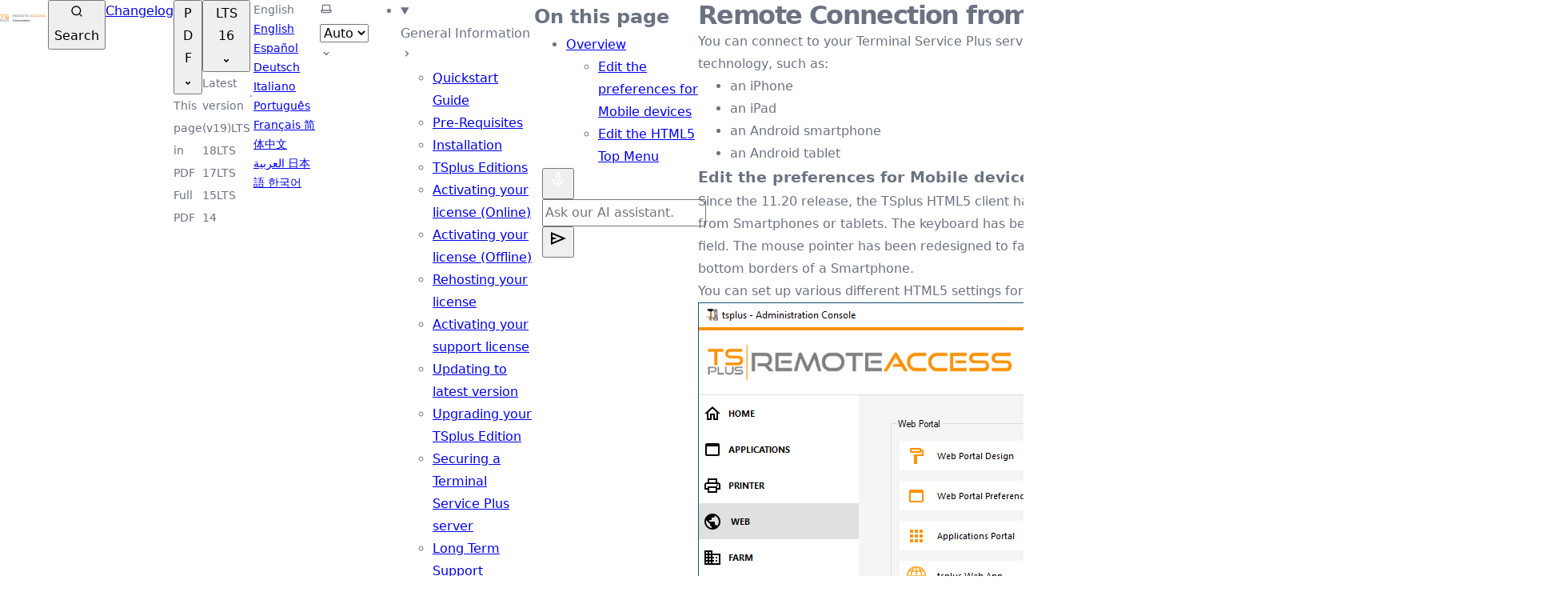

--- FILE ---
content_type: text/html; charset=utf-8
request_url: https://docs.dl-files.com/tsplus-lts-16/remote-connection-from-a-mobile-device/
body_size: 25546
content:
<!DOCTYPE html><html lang="en" dir="ltr" data-theme="dark" data-has-toc data-has-sidebar class="astro-bguv2lll"> <head><head><meta charset="UTF-8"><meta content="width=device-width, initial-scale=1" name="viewport"><meta name="robots" content="index, follow"><title>Remote Connection from an iPhone / iPad / Android device | TSplus Documentation ®</title>
    <meta property="og:title" content="Remote Connection from an iPhone / iPad / Android device | TSplus Documentation ®"><meta name="description" content="The official TSplus Documentation. Explore the TSplus Documentation for expert guides on installation, configuration, and management of TSplus Remote Access, Remote Support, Advanced Security, and Server Monitoring.">
    <meta property="og:description" content="The official TSplus Documentation. Explore the TSplus Documentation for expert guides on installation, configuration, and management of TSplus Remote Access, Remote Support, Advanced Security, and Server Monitoring."><meta property="og:site_name" content="TSplus Documentation ®"><meta property="og:type" content="website"><meta property="og:url" content="https://docs.dl-files.com/tsplus-lts-16/remote-connection-from-a-mobile-device/"><meta content="/images/tsplus-opengraph.jpg" property="og:image"><link rel="canonical" href="https://docs.tsplus.net/tsplus-lts-16/remote-connection-from-a-mobile-device/"><script type="module">(function(e,n,r,t,m){e[t]=e[t]||[],e[t].push({"gtm.start":new Date().getTime(),event:"gtm.js"});var g=n.getElementsByTagName(r)[0],a=n.createElement(r),s="";a.async=!0,a.src="https://www.googletagmanager.com/gtm.js?id="+m+s,g.parentNode.insertBefore(a,g)})(window,document,"script","dataLayer","GTM-WCZ2R5M");</script><script type="module">window.plausible=window.plausible||function(){(window.plausible.q=window.plausible.q||[]).push(arguments)};</script><!-- Google Tag Manager --><script type="module">var e=document.createElement("script");e.defer=!0;e.dataset.domain="docs.dl-files.com";e.dataset.api="https://plausible.io/api/event";e.src="https://plausible.io/js/script.file-downloads.outbound-links.js";document.getElementsByTagName("head")[0].appendChild(e);</script><!-- End Google Tag Manager --><link rel="sitemap" href="/sitemap-index.xml"><link rel="icon" href="/images/favicon.webp" type="image/x-icon"><link rel="icon" href="/images/favicon.svg" type="image/svg+xml"><link rel="apple-touch-icon" href="/images/apple-touch-icon.png"><link rel="alternate" hreflang="x-default" href="https://docs.dl-files.com/tsplus-lts-16/remote-connection-from-a-mobile-device/"><link rel="alternate" hreflang="en-US" href="https://docs.dl-files.com/tsplus-lts-16/remote-connection-from-a-mobile-device/"><link rel="alternate" hreflang="en-GB" href="https://docs.dl-files.com/tsplus-lts-16/remote-connection-from-a-mobile-device/"><link rel="alternate" hreflang="en" href="https://docs.dl-files.com/tsplus-lts-16/remote-connection-from-a-mobile-device/"><link rel="alternate" hreflang="ar" href="https://docs.dl-files.com/ar/tsplus-lts-16/remote-connection-from-a-mobile-device/"><link rel="alternate" hreflang="es-ES" href="https://docs.dl-files.com/es/tsplus-lts-16/remote-connection-from-a-mobile-device/"><link rel="alternate" hreflang="es" href="https://docs.dl-files.com/es/tsplus-lts-16/remote-connection-from-a-mobile-device/"><link rel="alternate" hreflang="fr-FR" href="https://docs.dl-files.com/fr/tsplus-lts-16/remote-connection-from-a-mobile-device/"><link rel="alternate" hreflang="fr" href="https://docs.dl-files.com/fr/tsplus-lts-16/remote-connection-from-a-mobile-device/"><link rel="alternate" hreflang="it-IT" href="https://docs.dl-files.com/it/tsplus-lts-16/remote-connection-from-a-mobile-device/"><link rel="alternate" hreflang="it" href="https://docs.dl-files.com/it/tsplus-lts-16/remote-connection-from-a-mobile-device/"><link rel="alternate" hreflang="pt-BR" href="https://docs.dl-files.com/pt/tsplus-lts-16/remote-connection-from-a-mobile-device/"><link rel="alternate" hreflang="pt-PT" href="https://docs.dl-files.com/pt/tsplus-lts-16/remote-connection-from-a-mobile-device/"><link rel="alternate" hreflang="pt" href="https://docs.dl-files.com/pt/tsplus-lts-16/remote-connection-from-a-mobile-device/"><link rel="alternate" hreflang="zh-CN" href="https://docs.dl-files.com/zh/tsplus-lts-16/remote-connection-from-a-mobile-device/"><link rel="alternate" hreflang="zh-TW" href="https://docs.dl-files.com/zh/tsplus-lts-16/remote-connection-from-a-mobile-device/"><link rel="alternate" hreflang="zh" href="https://docs.dl-files.com/zh/tsplus-lts-16/remote-connection-from-a-mobile-device/"><link rel="stylesheet" href="/_astro/index.Tlyh-QeQ.css">
<link rel="stylesheet" href="/_astro/AiChat_astro_astro_type_style_index_0_lang.CvS71iMP.css"><script type="module" src="/_astro/page.7qqag-5g.js"></script></head><script>
	window.StarlightThemeProvider = (() => {
		const storedTheme =
			typeof localStorage !== 'undefined' && localStorage.getItem('starlight-theme');
		const theme =
			storedTheme ||
			(window.matchMedia('(prefers-color-scheme: light)').matches ? 'light' : 'dark');
		document.documentElement.dataset.theme = theme === 'light' ? 'light' : 'dark';
		return {
			updatePickers(theme = storedTheme || 'auto') {
				document.querySelectorAll('starlight-theme-select').forEach((picker) => {
					const select = picker.querySelector('select');
					if (select) select.value = theme;
					/** @type {HTMLTemplateElement | null} */
					const tmpl = document.querySelector(`#theme-icons`);
					const newIcon = tmpl && tmpl.content.querySelector('.' + theme);
					if (newIcon) {
						const oldIcon = picker.querySelector('svg.label-icon');
						if (oldIcon) {
							oldIcon.replaceChildren(...newIcon.cloneNode(true).childNodes);
						}
					}
				});
			},
		};
	})();
</script><template id="theme-icons"><svg aria-hidden="true" class="light astro-c6vsoqas" width="16" height="16" viewBox="0 0 24 24" fill="currentColor" style="--sl-icon-size: 1em;"><path d="M5 12a1 1 0 0 0-1-1H3a1 1 0 0 0 0 2h1a1 1 0 0 0 1-1Zm.64 5-.71.71a1 1 0 0 0 0 1.41 1 1 0 0 0 1.41 0l.71-.71A1 1 0 0 0 5.64 17ZM12 5a1 1 0 0 0 1-1V3a1 1 0 0 0-2 0v1a1 1 0 0 0 1 1Zm5.66 2.34a1 1 0 0 0 .7-.29l.71-.71a1 1 0 1 0-1.41-1.41l-.66.71a1 1 0 0 0 0 1.41 1 1 0 0 0 .66.29Zm-12-.29a1 1 0 0 0 1.41 0 1 1 0 0 0 0-1.41l-.71-.71a1.004 1.004 0 1 0-1.43 1.41l.73.71ZM21 11h-1a1 1 0 0 0 0 2h1a1 1 0 0 0 0-2Zm-2.64 6A1 1 0 0 0 17 18.36l.71.71a1 1 0 0 0 1.41 0 1 1 0 0 0 0-1.41l-.76-.66ZM12 6.5a5.5 5.5 0 1 0 5.5 5.5A5.51 5.51 0 0 0 12 6.5Zm0 9a3.5 3.5 0 1 1 0-7 3.5 3.5 0 0 1 0 7Zm0 3.5a1 1 0 0 0-1 1v1a1 1 0 0 0 2 0v-1a1 1 0 0 0-1-1Z"/></svg> <svg aria-hidden="true" class="dark astro-c6vsoqas" width="16" height="16" viewBox="0 0 24 24" fill="currentColor" style="--sl-icon-size: 1em;"><path d="M21.64 13a1 1 0 0 0-1.05-.14 8.049 8.049 0 0 1-3.37.73 8.15 8.15 0 0 1-8.14-8.1 8.59 8.59 0 0 1 .25-2A1 1 0 0 0 8 2.36a10.14 10.14 0 1 0 14 11.69 1 1 0 0 0-.36-1.05Zm-9.5 6.69A8.14 8.14 0 0 1 7.08 5.22v.27a10.15 10.15 0 0 0 10.14 10.14 9.784 9.784 0 0 0 2.1-.22 8.11 8.11 0 0 1-7.18 4.32v-.04Z"/></svg> <svg aria-hidden="true" class="auto astro-c6vsoqas" width="16" height="16" viewBox="0 0 24 24" fill="currentColor" style="--sl-icon-size: 1em;"><path d="M21 14h-1V7a3 3 0 0 0-3-3H7a3 3 0 0 0-3 3v7H3a1 1 0 0 0-1 1v2a3 3 0 0 0 3 3h14a3 3 0 0 0 3-3v-2a1 1 0 0 0-1-1ZM6 7a1 1 0 0 1 1-1h10a1 1 0 0 1 1 1v7H6V7Zm14 10a1 1 0 0 1-1 1H5a1 1 0 0 1-1-1v-1h16v1Z"/></svg> </template><link rel="stylesheet" href="/_astro/print.BJ0teN4y.css" media="print"></head> <body class="astro-bguv2lll"> <a href="#_top" class="astro-7q3lir66">Skip to content</a>  <div class="page sl-flex astro-yriad4ts"> <!-- Google Tag Manager (noscript) --> <noscript> <iframe src="https://www.googletagmanager.com/ns.html?id=GTM-WCZ2R5M" height="0" width="0" style="display:none;visibility:hidden" class="astro-yriad4ts">
		</iframe> </noscript> <!-- End Google Tag Manager (noscript) --> <header class="header astro-yriad4ts"><div class="header sl-flex astro-eag27k4z"> <div class="title-wrapper sl-flex astro-eag27k4z"> <a href="/" class="site-title sl-flex astro-bo5wx6ej">  <img class="light:sl-hidden print:hidden astro-bo5wx6ej" alt src="/images/tsplus-remote-access-docs-logo-dark.svg" width="60" height="45"> <img class="dark:sl-hidden print:block astro-bo5wx6ej" alt src="/images/tsplus-remote-access-docs-logo.svg" width="60" height="45"> <span class="sr-only astro-bo5wx6ej" translate="no"> TSplus Documentation ® </span> </a>  </div> <div class="sl-flex astro-eag27k4z"> <site-search class="astro-eag27k4z astro-v37mnknz" data-translations="{&#34;placeholder&#34;:&#34;Search&#34;}"> <button data-open-modal disabled aria-label="Search" aria-keyshortcuts="Control+K" class="astro-v37mnknz"> <svg aria-hidden="true" class="astro-v37mnknz astro-c6vsoqas" width="16" height="16" viewBox="0 0 24 24" fill="currentColor" style="--sl-icon-size: 1em;"><path d="M21.71 20.29 18 16.61A9 9 0 1 0 16.61 18l3.68 3.68a.999.999 0 0 0 1.42 0 1 1 0 0 0 0-1.39ZM11 18a7 7 0 1 1 0-14 7 7 0 0 1 0 14Z"/></svg>  <span class="sl-hidden md:sl-block astro-v37mnknz" aria-hidden="true">Search</span> <kbd class="sl-hidden md:sl-flex astro-v37mnknz" style="display: none;"> <kbd class="astro-v37mnknz">Ctrl</kbd><kbd class="astro-v37mnknz">K</kbd> </kbd> </button> <dialog style="padding:0" aria-label="Search" class="astro-v37mnknz"> <div class="dialog-frame sl-flex astro-v37mnknz">  <button data-close-modal class="sl-flex md:sl-hidden astro-v37mnknz"> Cancel </button> <div class="search-container astro-v37mnknz"> <div id="starlight__search" class="astro-v37mnknz"></div> </div> </div> </dialog> </site-search>  <script>
	(() => {
		const openBtn = document.querySelector('button[data-open-modal]');
		const shortcut = openBtn?.querySelector('kbd');
		if (!openBtn || !(shortcut instanceof HTMLElement)) return;
		const platformKey = shortcut.querySelector('kbd');
		if (platformKey && /(Mac|iPhone|iPod|iPad)/i.test(navigator.platform)) {
			platformKey.textContent = '⌘';
			openBtn.setAttribute('aria-keyshortcuts', 'Meta+K');
		}
		shortcut.style.display = '';
	})();
</script> <script type="module" src="/_astro/Search.astro_astro_type_script_index_0_lang.Di8WMhrZ.js"></script>   </div> <div class="sl-hidden md:sl-flex right-group astro-eag27k4z"> <div class="Changelog astro-eag27k4z"> <a rel="nofollow noopener" target="_blank" href="https://dl-files.com/TSplus-changelog.html" class="head-title-menu astro-eag27k4z">
Changelog
</a> </div> <div class="custom-select astro-eag27k4z"> <button class="select-button astro-eag27k4z" id="selectBtn"> <p data-notr class="astro-eag27k4z"> PDF </p> <svg width="6" height="4" class="ml-2 overflow-visible astro-eag27k4z" aria-hidden="true"> <path d="M0 0L3 3L6 0" fill="none" stroke="currentColor" stroke-width="1.5" stroke-linecap="round" class="astro-eag27k4z"></path> </svg> </button> <div class="options astro-eag27k4z" id="options"> <a id="thisPagePDF" class="option pdf astro-eag27k4z" style="text-decoration: none; color: inherit; font-size:14px;">
This page in PDF
</a> <a rel="nofollow noopener" target="_blank" href="https://pdf.tsplus.net/tsplus-lts-16.pdf" class="option pdf astro-eag27k4z" style="text-decoration: none; color: inherit; font-size:14px;">
Full PDF
</a> </div> </div> <div class="custom-select astro-eanuhfmr"><button class="select-button astro-eanuhfmr" id="selectBtn"><p class="astro-eanuhfmr">LTS 16</p><svg width="6" height="4" class="ml-2 overflow-visible astro-eanuhfmr" aria-hidden="true"><path d="M0 0L3 3L6 0" fill="none" stroke="currentColor" stroke-width="1.5" stroke-linecap="round" class="astro-eanuhfmr"></path></svg></button><div class="options astro-eanuhfmr" id="options"><a class="option astro-eanuhfmr" style="text-decoration: none; color: inherit; font-size:14px;" href="https://docs.dl-files.com/tsplus/remote-connection-from-a-mobile-device/">Latest version (v19)</a><a class="option astro-eanuhfmr" style="text-decoration: none; color: inherit; font-size:14px;" href="https://docs.dl-files.com/tsplus-lts-18/remote-connection-from-a-mobile-device/">LTS 18</a><a class="option astro-eanuhfmr" style="text-decoration: none; color: inherit; font-size:14px;" href="https://docs.dl-files.com/tsplus-lts-17/remote-connection-from-a-mobile-device/">LTS 17</a><a class="option astro-eanuhfmr" style="text-decoration: none; color: inherit; font-size:14px;" href="https://docs.dl-files.com/tsplus-lts-15/remote-connection-from-a-mobile-device/">LTS 15</a><a class="option astro-eanuhfmr" style="text-decoration: none; color: inherit; font-size:14px;" href="https://docs.dl-files.com/tsplus-lts-14/remote-connection-from-a-mobile-device/">LTS 14</a></div></div> <div class="sl-flex social-icons astro-eag27k4z"></div> <div data-locals="[object Object],[object Object],[object Object],[object Object],[object Object],[object Object],[object Object],[object Object],[object Object],[object Object]" class="navbar-logo-left-container overtop white w-nav astro-su6xvggn" data-animation="default" data-collapse="none" data-duration="400" data-easing="ease" data-easing2="ease" role="banner"> <div class="container-2 larger over astro-su6xvggn"> <div class="navbar-wrapper right astro-su6xvggn"> <nav class="nav-menu-wrapper w-nav-menu astro-su6xvggn" role="navigation"> <ul class="nav-menu-two top-menu w-list-unstyled astro-su6xvggn" role="list"> <div class="html-embed-29 top-last zindex-boosted w-embed astro-su6xvggn" style=""> <label class="select-lang-wrapper2 astro-su6xvggn" style="display: flex;align-items: center; margin:0 ;
           font-size: 14px;
          font-weight: 500;
          color: inherit;"> <svg style="margin-right:2px;" width="14" height="14" viewBox="0 0 20 20" fill="none" xmlns="http://www.w3.org/2000/svg" class="astro-su6xvggn"> <path fill-rule="evenodd" clip-rule="evenodd" d="M9.99967 0C4.48091 0 0 4.48091 0 9.99967C0 15.5191 4.48091 20 9.99967 20C15.5191 20 20 15.5191 20 9.99967C20 4.48091 15.5191 0 9.99967 0ZM12.8591 18.1824C12.0193 17.8109 11.3717 17.8009 10.8694 17.999C10.4879 18.1497 10.2044 18.4072 9.99967 18.666C11.0015 18.666 11.9633 18.4953 12.8591 18.1824ZM1.55811 8.03403C1.41137 8.66635 1.334 9.324 1.334 9.99967C1.334 12.0614 2.05503 13.9556 3.25897 15.4437C4.17142 15.2343 4.83242 14.8154 5.2573 14.2851C6.27714 13.0112 5.90696 11.1049 4.46223 10.634C2.95948 10.1444 2.0717 9.03253 1.55811 8.03403ZM11.7712 1.51543C11.337 1.66484 10.063 2.14641 9.09922 2.96148C8.43355 3.52443 7.89462 4.25414 8.10406 5.19061C8.41288 6.56863 9.33334 7.29097 9.95698 8.05736C10.3752 8.57095 10.6873 9.10122 10.7827 9.74287C10.8761 10.3705 10.7661 11.1216 10.2638 12.0921C10.0717 12.4636 10.0237 12.7644 10.1651 12.9872C10.3152 13.224 10.622 13.3387 10.9728 13.3827C12.4262 13.5661 14.5673 12.3769 14.674 9.33601C14.6687 9.06654 14.688 7.74788 15.5464 6.93214C16.0053 6.49592 16.713 6.15909 17.8162 6.25647C16.665 3.8586 14.4426 2.07104 11.7712 1.51543Z" fill="currentColor" class="astro-su6xvggn"></path> </svg> <div class="dropdown astro-su6xvggn"> <div id="languageButton" class="dropbtn astro-su6xvggn">English
</div> <div class="dropdown-content astro-su6xvggn"> <a class="translation-a-tag astro-su6xvggn" data-skip-href data-notr data-language href="https://docs.dl-files.com/tsplus-lts-16/remote-connection-from-a-mobile-device/"> English </a><a class="translation-a-tag astro-su6xvggn" data-skip-href data-notr data-language="es" href="https://docs.dl-files.com/es/tsplus-lts-16/remote-connection-from-a-mobile-device/"> Español </a><a class="translation-a-tag astro-su6xvggn" data-skip-href data-notr data-language="de" href="https://docs.dl-files.com/de/tsplus-lts-16/remote-connection-from-a-mobile-device/"> Deutsch </a><a class="translation-a-tag astro-su6xvggn" data-skip-href data-notr data-language="it" href="https://docs.dl-files.com/it/tsplus-lts-16/remote-connection-from-a-mobile-device/"> Italiano </a><a class="translation-a-tag astro-su6xvggn" data-skip-href data-notr data-language="pt" href="https://docs.dl-files.com/pt/tsplus-lts-16/remote-connection-from-a-mobile-device/"> Português </a><a class="translation-a-tag astro-su6xvggn" data-skip-href data-notr data-language="fr" href="https://docs.dl-files.com/fr/tsplus-lts-16/remote-connection-from-a-mobile-device/"> Français </a><a class="translation-a-tag astro-su6xvggn" data-skip-href data-notr data-language="zh" href="https://docs.dl-files.com/zh/tsplus-lts-16/remote-connection-from-a-mobile-device/"> 简体中文 </a><a class="translation-a-tag astro-su6xvggn" data-skip-href data-notr data-language="ar" href="https://docs.dl-files.com/ar/tsplus-lts-16/remote-connection-from-a-mobile-device/"> العربية </a><a class="translation-a-tag astro-su6xvggn" data-skip-href data-notr data-language="ja" href="https://docs.dl-files.com/ja/tsplus-lts-16/remote-connection-from-a-mobile-device/"> 日本語 </a><a class="translation-a-tag astro-su6xvggn" data-skip-href data-notr data-language="ko" href="https://docs.dl-files.com/ko/tsplus-lts-16/remote-connection-from-a-mobile-device/"> 한국어 </a> </div> </div> </label> </div> </ul> </nav> </div> </div> </div>  <!-- define:vars={{ variableName }} is used when we want to access to a server side variable from a client side script  --> <script>(function(){const locales = [{"locale":"","name":"English"},{"locale":"es","name":"Español"},{"locale":"de","name":"Deutsch"},{"locale":"it","name":"Italiano"},{"locale":"pt","name":"Português"},{"locale":"fr","name":"Français"},{"locale":"zh","name":"简体中文"},{"locale":"ar","name":"العربية"},{"locale":"ja","name":"日本語"},{"locale":"ko","name":"한국어"}];



      function setLanguageChoosedByUser(lang) {
              localStorage.setItem("languageChoosedByUser", lang);
      }
      const languageLinks = document.querySelectorAll('.translation-a-tag');
      languageLinks.forEach(link => {
        link.addEventListener('click', function(event) {
          const selectedLanguage = (this.dataset.language=="") ? "en_us" : this.dataset.language;
          setLanguageChoosedByUser(selectedLanguage);
        });
      });


function getLocaleName(locale) {
  if(locale == "en") {
    locale = ""
  }
  const match = locales.find(item => item.locale === locale);
  return match ? match.name : "Locale not found";
}
  
document.addEventListener("DOMContentLoaded", function () {
  const savedLanguageCode = document.querySelector("html").getAttribute("lang")
  
  const savedLanguage = getLocaleName(savedLanguageCode)
  document.getElementById("languageButton").textContent = savedLanguage;
});


})();</script> <starlight-theme-select>  <label style="--sl-select-width: 6.25em" class="astro-4yphtoen"> <span class="sr-only astro-4yphtoen">Select theme</span> <svg aria-hidden="true" class="icon label-icon astro-4yphtoen astro-c6vsoqas" width="16" height="16" viewBox="0 0 24 24" fill="currentColor" style="--sl-icon-size: 1em;"><path d="M21 14h-1V7a3 3 0 0 0-3-3H7a3 3 0 0 0-3 3v7H3a1 1 0 0 0-1 1v2a3 3 0 0 0 3 3h14a3 3 0 0 0 3-3v-2a1 1 0 0 0-1-1ZM6 7a1 1 0 0 1 1-1h10a1 1 0 0 1 1 1v7H6V7Zm14 10a1 1 0 0 1-1 1H5a1 1 0 0 1-1-1v-1h16v1Z"/></svg>  <select value="auto" autocomplete="off" class="astro-4yphtoen"> <option value="dark" class="astro-4yphtoen">Dark</option><option value="light" class="astro-4yphtoen">Light</option><option value="auto" selected class="astro-4yphtoen">Auto</option> </select> <svg aria-hidden="true" class="icon caret astro-4yphtoen astro-c6vsoqas" width="16" height="16" viewBox="0 0 24 24" fill="currentColor" style="--sl-icon-size: 1em;"><path d="M17 9.17a1 1 0 0 0-1.41 0L12 12.71 8.46 9.17a1 1 0 1 0-1.41 1.42l4.24 4.24a1.002 1.002 0 0 0 1.42 0L17 10.59a1.002 1.002 0 0 0 0-1.42Z"/></svg>  </label>  </starlight-theme-select>  <script>
	StarlightThemeProvider.updatePickers();
</script>  </div> </div>  <script type="module" src="/_astro/CustomHeader.astro_astro_type_script_index_0_lang.CrtU2Shn.js"></script></header> <nav class="sidebar print:hidden astro-yriad4ts" aria-label="Main"> <starlight-menu-button class="print:hidden astro-jif73yzw"> <button aria-expanded="false" aria-label="Menu" aria-controls="starlight__sidebar" class="sl-flex md:sl-hidden astro-jif73yzw"> <svg aria-hidden="true" class="astro-jif73yzw astro-c6vsoqas" width="16" height="16" viewBox="0 0 24 24" fill="currentColor" style="--sl-icon-size: 1em;"><path d="M3 8h18a1 1 0 1 0 0-2H3a1 1 0 0 0 0 2Zm18 8H3a1 1 0 0 0 0 2h18a1 1 0 0 0 0-2Zm0-5H3a1 1 0 0 0 0 2h18a1 1 0 0 0 0-2Z"/></svg>  </button> </starlight-menu-button> <script type="module">class s extends HTMLElement{constructor(){super(),this.btn=this.querySelector("button"),this.btn.addEventListener("click",()=>this.toggleExpanded());const t=this.closest("nav");t&&t.addEventListener("keyup",e=>this.closeOnEscape(e))}setExpanded(t){this.setAttribute("aria-expanded",String(t)),document.body.toggleAttribute("data-mobile-menu-expanded",t)}toggleExpanded(){this.setExpanded(this.getAttribute("aria-expanded")!=="true")}closeOnEscape(t){t.code==="Escape"&&(this.setExpanded(!1),this.btn.focus())}}customElements.define("starlight-menu-button",s);</script>   <div id="starlight__sidebar" class="sidebar-pane astro-yriad4ts"> <div class="sidebar-content sl-flex astro-yriad4ts"> <div hidden data-starlight-multi-sidebar-label="TSplus Remote Access"><sl-sidebar-state-persist data-hash="02hd9t9" class="astro-kku4brbg"> <script aria-hidden="true">
		(() => {
			try {
				if (!matchMedia('(min-width: 50em)').matches) return;
				/** @type {HTMLElement | null} */
				const target = document.querySelector('sl-sidebar-state-persist');
				const state = JSON.parse(sessionStorage.getItem('sl-sidebar-state') || '0');
				if (!target || !state || target.dataset.hash !== state.hash) return;
				window._starlightScrollRestore = state.scroll;
				customElements.define(
					'sl-sidebar-restore',
					class SidebarRestore extends HTMLElement {
						connectedCallback() {
							try {
								const idx = parseInt(this.dataset.index || '');
								const details = this.closest('details');
								if (details && typeof state.open[idx] === 'boolean') details.open = state.open[idx];
							} catch {}
						}
					}
				);
			} catch {}
		})();
	</script>  <ul class="top-level astro-3ii7xxms"> <li class="astro-3ii7xxms"> <details open class="astro-3ii7xxms"> <sl-sidebar-restore data-index="0"></sl-sidebar-restore> <summary class="astro-3ii7xxms"> <div class="group-label astro-3ii7xxms"> <span class="large astro-3ii7xxms">General Information</span>  </div> <svg aria-hidden="true" class="caret astro-3ii7xxms astro-c6vsoqas" width="16" height="16" viewBox="0 0 24 24" fill="currentColor" style="--sl-icon-size: 1.25rem;"><path d="m14.83 11.29-4.24-4.24a1 1 0 1 0-1.42 1.41L12.71 12l-3.54 3.54a1 1 0 0 0 0 1.41 1 1 0 0 0 .71.29 1 1 0 0 0 .71-.29l4.24-4.24a1.002 1.002 0 0 0 0-1.42Z"/></svg>  </summary> <ul class="astro-3ii7xxms"> <li class="astro-3ii7xxms"> <a href="/tsplus/quickstart-guide" aria-current="false" class="astro-3ii7xxms"> <span class="astro-3ii7xxms">Quickstart Guide</span>  </a> </li><li class="astro-3ii7xxms"> <a href="/tsplus/pre-requisites" aria-current="false" class="astro-3ii7xxms"> <span class="astro-3ii7xxms">Pre-Requisites</span>  </a> </li><li class="astro-3ii7xxms"> <a href="/tsplus/installation" aria-current="false" class="astro-3ii7xxms"> <span class="astro-3ii7xxms">Installation</span>  </a> </li><li class="astro-3ii7xxms"> <a href="/tsplus/identify-license" aria-current="false" class="astro-3ii7xxms"> <span class="astro-3ii7xxms">TSplus Editions</span>  </a> </li><li class="astro-3ii7xxms"> <a href="/tsplus/activating-your-license" aria-current="false" class="astro-3ii7xxms"> <span class="astro-3ii7xxms">Activating your license (Online)</span>  </a> </li><li class="astro-3ii7xxms"> <a href="/tsplus/activating-your-license-offline" aria-current="false" class="astro-3ii7xxms"> <span class="astro-3ii7xxms">Activating your license (Offline)</span>  </a> </li><li class="astro-3ii7xxms"> <a href="/tsplus/rehosting-your-license" aria-current="false" class="astro-3ii7xxms"> <span class="astro-3ii7xxms">Rehosting your license</span>  </a> </li><li class="astro-3ii7xxms"> <a href="/tsplus/hardware-id" aria-current="false" class="astro-3ii7xxms"> <span class="astro-3ii7xxms">Hardware Id &amp; Clone Server</span>  </a> </li><li class="astro-3ii7xxms"> <a href="/tsplus/activating-your-support" aria-current="false" class="astro-3ii7xxms"> <span class="astro-3ii7xxms">Activating your support license</span>  </a> </li><li class="astro-3ii7xxms"> <a href="/tsplus/updating-terminal-service-plus" aria-current="false" class="astro-3ii7xxms"> <span class="astro-3ii7xxms">Updating to latest version</span>  </a> </li><li class="astro-3ii7xxms"> <a href="/tsplus/upgrading-terminal-service-plus" aria-current="false" class="astro-3ii7xxms"> <span class="astro-3ii7xxms">Upgrading your TSplus Edition</span>  </a> </li><li class="astro-3ii7xxms"> <a href="/tsplus/endoflife-remote-access" aria-current="false" class="astro-3ii7xxms"> <span class="astro-3ii7xxms">End of Life Version 1-12</span>  </a> </li><li class="astro-3ii7xxms"> <a href="/tsplus/securing-a-terminal-service-plus-server" aria-current="false" class="astro-3ii7xxms"> <span class="astro-3ii7xxms">Securing a Terminal Service Plus server</span>  </a> </li><li class="astro-3ii7xxms"> <a href="/tsplus/long-term-support-lts" aria-current="false" class="astro-3ii7xxms"> <span class="astro-3ii7xxms">Long Term Support Versions</span>  </a> </li> </ul>  </details> </li><li class="astro-3ii7xxms"> <details open class="astro-3ii7xxms"> <sl-sidebar-restore data-index="1"></sl-sidebar-restore> <summary class="astro-3ii7xxms"> <div class="group-label astro-3ii7xxms"> <span class="large astro-3ii7xxms">Administration Tool Overview</span>  </div> <svg aria-hidden="true" class="caret astro-3ii7xxms astro-c6vsoqas" width="16" height="16" viewBox="0 0 24 24" fill="currentColor" style="--sl-icon-size: 1.25rem;"><path d="m14.83 11.29-4.24-4.24a1 1 0 1 0-1.42 1.41L12.71 12l-3.54 3.54a1 1 0 0 0 0 1.41 1 1 0 0 0 .71.29 1 1 0 0 0 .71-.29l4.24-4.24a1.002 1.002 0 0 0 0-1.42Z"/></svg>  </summary> <ul class="astro-3ii7xxms"> <li class="astro-3ii7xxms"> <a href="/tsplus/admin-tool-overview" aria-current="false" class="astro-3ii7xxms"> <span class="astro-3ii7xxms">Administration Tool Overview</span>  </a> </li><li class="astro-3ii7xxms"> <a href="/tsplus/click-to-help-admin-tool-applications" aria-current="false" class="astro-3ii7xxms"> <span class="astro-3ii7xxms">Applications</span>  </a> </li><li class="astro-3ii7xxms"> <a href="/tsplus/click-to-help-admin-tool-printer" aria-current="false" class="astro-3ii7xxms"> <span class="astro-3ii7xxms">Printer</span>  </a> </li><li class="astro-3ii7xxms"> <a href="/tsplus/click-to-help-admin-tool-web" aria-current="false" class="astro-3ii7xxms"> <span class="astro-3ii7xxms">Web</span>  </a> </li><li class="astro-3ii7xxms"> <a href="/tsplus/click-to-help-admin-tool-farm" aria-current="false" class="astro-3ii7xxms"> <span class="astro-3ii7xxms">Farm</span>  </a> </li><li class="astro-3ii7xxms"> <a href="/tsplus/click-to-help-admin-tool-sessions" aria-current="false" class="astro-3ii7xxms"> <span class="astro-3ii7xxms">Sessions</span>  </a> </li><li class="astro-3ii7xxms"> <a href="/tsplus/click-to-help-admin-tool-system" aria-current="false" class="astro-3ii7xxms"> <span class="astro-3ii7xxms">System Tools</span>  </a> </li><li class="astro-3ii7xxms"> <a href="/tsplus/click-to-help-admin-tool-advanced" aria-current="false" class="astro-3ii7xxms"> <span class="astro-3ii7xxms">Advanced</span>  </a> </li><li class="astro-3ii7xxms"> <a href="/tsplus/click-to-help-admin-tool-addons" aria-current="false" class="astro-3ii7xxms"> <span class="astro-3ii7xxms">Add-Ons</span>  </a> </li><li class="astro-3ii7xxms"> <a href="/tsplus/click-to-help-admin-tool-license" aria-current="false" class="astro-3ii7xxms"> <span class="astro-3ii7xxms">License</span>  </a> </li> </ul>  </details> </li><li class="astro-3ii7xxms"> <details open class="astro-3ii7xxms"> <sl-sidebar-restore data-index="2"></sl-sidebar-restore> <summary class="astro-3ii7xxms"> <div class="group-label astro-3ii7xxms"> <span class="large astro-3ii7xxms">Server Administration</span>  </div> <svg aria-hidden="true" class="caret astro-3ii7xxms astro-c6vsoqas" width="16" height="16" viewBox="0 0 24 24" fill="currentColor" style="--sl-icon-size: 1.25rem;"><path d="m14.83 11.29-4.24-4.24a1 1 0 1 0-1.42 1.41L12.71 12l-3.54 3.54a1 1 0 0 0 0 1.41 1 1 0 0 0 .71.29 1 1 0 0 0 .71-.29l4.24-4.24a1.002 1.002 0 0 0 0-1.42Z"/></svg>  </summary> <ul class="astro-3ii7xxms"> <li class="astro-3ii7xxms"> <a href="/tsplus/server-management" aria-current="false" class="astro-3ii7xxms"> <span class="astro-3ii7xxms">Server Management</span>  </a> </li><li class="astro-3ii7xxms"> <a href="/tsplus/session-prelaunch" aria-current="false" class="astro-3ii7xxms"> <span class="astro-3ii7xxms">Session Prelaunch</span>  </a> </li><li class="astro-3ii7xxms"> <a href="/tsplus/application-publishing" aria-current="false" class="astro-3ii7xxms"> <span class="astro-3ii7xxms">Application Publishing</span>  </a> </li><li class="astro-3ii7xxms"> <a href="/tsplus/assigning-applications-to-users-or-groups" aria-current="false" class="astro-3ii7xxms"> <span class="astro-3ii7xxms">Assigning Applications to Users or Groups</span>  </a> </li><li class="astro-3ii7xxms"> <a href="/tsplus/remoteapp-on-client" aria-current="false" class="astro-3ii7xxms"> <span class="astro-3ii7xxms">RemoteApp On Client Feature</span>  </a> </li><li class="astro-3ii7xxms"> <a href="/tsplus/remote-taskbar-and-desktop-themes" aria-current="false" class="astro-3ii7xxms"> <span class="astro-3ii7xxms">Remote Taskbar and Desktop Themes</span>  </a> </li><li class="astro-3ii7xxms"> <a href="/tsplus/floating-and-application-panels" aria-current="false" class="astro-3ii7xxms"> <span class="astro-3ii7xxms">Floating Panel and Application Panel</span>  </a> </li><li class="astro-3ii7xxms"> <a href="/tsplus/file-transfer" aria-current="false" class="astro-3ii7xxms"> <span class="astro-3ii7xxms">File Transfer</span>  </a> </li><li class="astro-3ii7xxms"> <a href="/tsplus/folder" aria-current="false" class="astro-3ii7xxms"> <span class="astro-3ii7xxms">Secured Folder Sharing</span>  </a> </li><li class="astro-3ii7xxms"> <a href="/tsplus/open-files-on-client-side" aria-current="false" class="astro-3ii7xxms"> <span class="astro-3ii7xxms">Open Files on Client Side</span>  </a> </li><li class="astro-3ii7xxms"> <a href="/tsplus/open-urls-on-client-side" aria-current="false" class="astro-3ii7xxms"> <span class="astro-3ii7xxms">Open URLS on Client Side</span>  </a> </li> </ul>  </details> </li><li class="astro-3ii7xxms"> <details open class="astro-3ii7xxms"> <sl-sidebar-restore data-index="3"></sl-sidebar-restore> <summary class="astro-3ii7xxms"> <div class="group-label astro-3ii7xxms"> <span class="large astro-3ii7xxms">Remote Printing</span>  </div> <svg aria-hidden="true" class="caret astro-3ii7xxms astro-c6vsoqas" width="16" height="16" viewBox="0 0 24 24" fill="currentColor" style="--sl-icon-size: 1.25rem;"><path d="m14.83 11.29-4.24-4.24a1 1 0 1 0-1.42 1.41L12.71 12l-3.54 3.54a1 1 0 0 0 0 1.41 1 1 0 0 0 .71.29 1 1 0 0 0 .71-.29l4.24-4.24a1.002 1.002 0 0 0 0-1.42Z"/></svg>  </summary> <ul class="astro-3ii7xxms"> <li class="astro-3ii7xxms"> <a href="/tsplus/virtual-printer" aria-current="false" class="astro-3ii7xxms"> <span class="astro-3ii7xxms">Virtual Printer v1</span>  </a> </li><li class="astro-3ii7xxms"> <a href="/tsplus/virtual-printer-2" aria-current="false" class="astro-3ii7xxms"> <span class="astro-3ii7xxms">Virtual Printer v2</span>  </a> </li><li class="astro-3ii7xxms"> <a href="/tsplus/universal-printer" aria-current="false" class="astro-3ii7xxms"> <span class="astro-3ii7xxms">Universal Printer (novaPDF)</span>  </a> </li><li class="astro-3ii7xxms"> <a href="/tsplus/printer-mapping" aria-current="false" class="astro-3ii7xxms"> <span class="astro-3ii7xxms">Printing with Standard RDP Printer-Mapping Feature</span>  </a> </li> </ul>  </details> </li><li class="astro-3ii7xxms"> <details open class="astro-3ii7xxms"> <sl-sidebar-restore data-index="4"></sl-sidebar-restore> <summary class="astro-3ii7xxms"> <div class="group-label astro-3ii7xxms"> <span class="large astro-3ii7xxms">TSplus Connection Client</span>  </div> <svg aria-hidden="true" class="caret astro-3ii7xxms astro-c6vsoqas" width="16" height="16" viewBox="0 0 24 24" fill="currentColor" style="--sl-icon-size: 1.25rem;"><path d="m14.83 11.29-4.24-4.24a1 1 0 1 0-1.42 1.41L12.71 12l-3.54 3.54a1 1 0 0 0 0 1.41 1 1 0 0 0 .71.29 1 1 0 0 0 .71-.29l4.24-4.24a1.002 1.002 0 0 0 0-1.42Z"/></svg>  </summary> <ul class="astro-3ii7xxms"> <li class="astro-3ii7xxms"> <a href="/tsplus/portable-client-generator" aria-current="false" class="astro-3ii7xxms"> <span class="astro-3ii7xxms">TSplus Client Generator</span>  </a> </li><li class="astro-3ii7xxms"> <a href="/tsplus/client-setup-program" aria-current="false" class="astro-3ii7xxms"> <span class="astro-3ii7xxms">TSplus client setup program</span>  </a> </li><li class="astro-3ii7xxms"> <a href="/tsplus/edit-delete-parameters-generated-client" aria-current="false" class="astro-3ii7xxms"> <span class="astro-3ii7xxms">Edit or Change TSplus client parameters</span>  </a> </li><li class="astro-3ii7xxms"> <a href="/tsplus/remoteapp-seamless-connection-clients" aria-current="false" class="astro-3ii7xxms"> <span class="astro-3ii7xxms">RemoteApp client</span>  </a> </li><li class="astro-3ii7xxms"> <a href="/tsplus/client-icon" aria-current="false" class="astro-3ii7xxms"> <span class="astro-3ii7xxms">How to modify the TSplus client&#39;s icon</span>  </a> </li><li class="astro-3ii7xxms"> <a href="/tsplus/active-directory-single-sign-on" aria-current="false" class="astro-3ii7xxms"> <span class="astro-3ii7xxms">Active Directory SSO configuration</span>  </a> </li> </ul>  </details> </li><li class="astro-3ii7xxms"> <details open class="astro-3ii7xxms"> <sl-sidebar-restore data-index="5"></sl-sidebar-restore> <summary class="astro-3ii7xxms"> <div class="group-label astro-3ii7xxms"> <span class="large astro-3ii7xxms">Access your Server on the Web</span>  </div> <svg aria-hidden="true" class="caret astro-3ii7xxms astro-c6vsoqas" width="16" height="16" viewBox="0 0 24 24" fill="currentColor" style="--sl-icon-size: 1.25rem;"><path d="m14.83 11.29-4.24-4.24a1 1 0 1 0-1.42 1.41L12.71 12l-3.54 3.54a1 1 0 0 0 0 1.41 1 1 0 0 0 .71.29 1 1 0 0 0 .71-.29l4.24-4.24a1.002 1.002 0 0 0 0-1.42Z"/></svg>  </summary> <ul class="astro-3ii7xxms"> <li class="astro-3ii7xxms"> <a href="/tsplus/built-in-web-server" aria-current="false" class="astro-3ii7xxms"> <span class="astro-3ii7xxms">Built-in Web Server Management</span>  </a> </li><li class="astro-3ii7xxms"> <a href="/tsplus/web-applications-portal" aria-current="false" class="astro-3ii7xxms"> <span class="astro-3ii7xxms">Web Applications Portal</span>  </a> </li><li class="astro-3ii7xxms"> <a href="/tsplus/remoteapp-plugin" aria-current="false" class="astro-3ii7xxms"> <span class="astro-3ii7xxms">RemoteApp Plugin</span>  </a> </li><li class="astro-3ii7xxms"> <a href="/tsplus/web-app" aria-current="false" class="astro-3ii7xxms"> <span class="astro-3ii7xxms">TSplus Web App</span>  </a> </li><li class="astro-3ii7xxms"> <a href="/tsplus/webportal-customization" aria-current="false" class="astro-3ii7xxms"> <span class="astro-3ii7xxms">Creating and Customizing HTML Web Access pages</span>  </a> </li><li class="astro-3ii7xxms"> <a href="/tsplus/web-credentials" aria-current="false" class="astro-3ii7xxms"> <span class="astro-3ii7xxms">Web Credentials</span>  </a> </li><li class="astro-3ii7xxms"> <a href="/tsplus/using-iis" aria-current="false" class="astro-3ii7xxms"> <span class="astro-3ii7xxms">Using IIS (Microsoft Internet Information Services)</span>  </a> </li><li class="astro-3ii7xxms"> <a href="/tsplus/using-apache" aria-current="false" class="astro-3ii7xxms"> <span class="astro-3ii7xxms">Using Apache</span>  </a> </li> </ul>  </details> </li><li class="astro-3ii7xxms"> <details open class="astro-3ii7xxms"> <sl-sidebar-restore data-index="6"></sl-sidebar-restore> <summary class="astro-3ii7xxms"> <div class="group-label astro-3ii7xxms"> <span class="large astro-3ii7xxms">Securing your Web Connection</span>  </div> <svg aria-hidden="true" class="caret astro-3ii7xxms astro-c6vsoqas" width="16" height="16" viewBox="0 0 24 24" fill="currentColor" style="--sl-icon-size: 1.25rem;"><path d="m14.83 11.29-4.24-4.24a1 1 0 1 0-1.42 1.41L12.71 12l-3.54 3.54a1 1 0 0 0 0 1.41 1 1 0 0 0 .71.29 1 1 0 0 0 .71-.29l4.24-4.24a1.002 1.002 0 0 0 0-1.42Z"/></svg>  </summary> <ul class="astro-3ii7xxms"> <li class="astro-3ii7xxms"> <a href="/tsplus/twofactorauthentication" aria-current="false" class="astro-3ii7xxms"> <span class="astro-3ii7xxms">Double-Factor Authentication (2FA)</span>  </a> </li><li class="astro-3ii7xxms"> <a href="/tsplus/web-lockout" aria-current="false" class="astro-3ii7xxms"> <span class="astro-3ii7xxms">Lockout</span>  </a> </li><li class="astro-3ii7xxms"> <a href="/tsplus/html5-security" aria-current="false" class="astro-3ii7xxms"> <span class="astro-3ii7xxms">Html5 Security</span>  </a> </li><li class="astro-3ii7xxms"> <a href="/tsplus/free-certificate-manager" aria-current="false" class="astro-3ii7xxms"> <span class="astro-3ii7xxms">Free and Easy-to-install SSL Certificate</span>  </a> </li><li class="astro-3ii7xxms"> <a href="/tsplus/add-https-ssl-certificates" aria-current="false" class="astro-3ii7xxms"> <span class="astro-3ii7xxms">HTTPS &amp; SSL Third Party Certificates</span>  </a> </li><li class="astro-3ii7xxms"> <a href="/tsplus/ciphers-suites" aria-current="false" class="astro-3ii7xxms"> <span class="astro-3ii7xxms">Choosing your Ciphers Suites to enhance security</span>  </a> </li> </ul>  </details> </li><li class="astro-3ii7xxms"> <details open class="astro-3ii7xxms"> <sl-sidebar-restore data-index="7"></sl-sidebar-restore> <summary class="astro-3ii7xxms"> <div class="group-label astro-3ii7xxms"> <span class="large astro-3ii7xxms">HTML5 Client</span>  </div> <svg aria-hidden="true" class="caret astro-3ii7xxms astro-c6vsoqas" width="16" height="16" viewBox="0 0 24 24" fill="currentColor" style="--sl-icon-size: 1.25rem;"><path d="m14.83 11.29-4.24-4.24a1 1 0 1 0-1.42 1.41L12.71 12l-3.54 3.54a1 1 0 0 0 0 1.41 1 1 0 0 0 .71.29 1 1 0 0 0 .71-.29l4.24-4.24a1.002 1.002 0 0 0 0-1.42Z"/></svg>  </summary> <ul class="astro-3ii7xxms"> <li class="astro-3ii7xxms"> <a href="/tsplus/remote-connection-from-a-mobile-device" aria-current="false" class="astro-3ii7xxms"> <span class="astro-3ii7xxms">Remote Connection from an iPhone / iPad / Android device</span>  </a> </li><li class="astro-3ii7xxms"> <a href="/tsplus/html5-client-supported-browsers" aria-current="false" class="astro-3ii7xxms"> <span class="astro-3ii7xxms">HTML5 Client: Supported Browsers</span>  </a> </li><li class="astro-3ii7xxms"> <a href="/tsplus/html5-client-using-gestures" aria-current="false" class="astro-3ii7xxms"> <span class="astro-3ii7xxms">HTML5 Client: Using Gestures on mobile devices (Touch)</span>  </a> </li><li class="astro-3ii7xxms"> <a href="/tsplus/html5-client-using-file-transfer" aria-current="false" class="astro-3ii7xxms"> <span class="astro-3ii7xxms">HTML5 Client: Using File Transfer</span>  </a> </li><li class="astro-3ii7xxms"> <a href="/tsplus/html5-client-using-clipboard" aria-current="false" class="astro-3ii7xxms"> <span class="astro-3ii7xxms">HTML5 Client: Using Clipboard</span>  </a> </li><li class="astro-3ii7xxms"> <a href="/tsplus/html5-client-using-two-languages" aria-current="false" class="astro-3ii7xxms"> <span class="astro-3ii7xxms">HTML5 Client: Using two languages</span>  </a> </li><li class="astro-3ii7xxms"> <a href="/tsplus/html5-changing-language" aria-current="false" class="astro-3ii7xxms"> <span class="astro-3ii7xxms">HTML5 Changing language to Chinese</span>  </a> </li><li class="astro-3ii7xxms"> <a href="/tsplus/html5-server-memory-usage" aria-current="false" class="astro-3ii7xxms"> <span class="astro-3ii7xxms">HTML5 Server Memory Usage</span>  </a> </li> </ul>  </details> </li><li class="astro-3ii7xxms"> <details open class="astro-3ii7xxms"> <sl-sidebar-restore data-index="8"></sl-sidebar-restore> <summary class="astro-3ii7xxms"> <div class="group-label astro-3ii7xxms"> <span class="large astro-3ii7xxms">TSplus App</span>  </div> <svg aria-hidden="true" class="caret astro-3ii7xxms astro-c6vsoqas" width="16" height="16" viewBox="0 0 24 24" fill="currentColor" style="--sl-icon-size: 1.25rem;"><path d="m14.83 11.29-4.24-4.24a1 1 0 1 0-1.42 1.41L12.71 12l-3.54 3.54a1 1 0 0 0 0 1.41 1 1 0 0 0 .71.29 1 1 0 0 0 .71-.29l4.24-4.24a1.002 1.002 0 0 0 0-1.42Z"/></svg>  </summary> <ul class="astro-3ii7xxms"> <li class="astro-3ii7xxms"> <a href="/tsplus/app-pre-requisites" aria-current="false" class="astro-3ii7xxms"> <span class="astro-3ii7xxms">Pre-requisites</span>  </a> </li><li class="astro-3ii7xxms"> <a href="/tsplus/app-configuration" aria-current="false" class="astro-3ii7xxms"> <span class="astro-3ii7xxms">Configuration</span>  </a> </li> </ul>  </details> </li><li class="astro-3ii7xxms"> <details open class="astro-3ii7xxms"> <sl-sidebar-restore data-index="9"></sl-sidebar-restore> <summary class="astro-3ii7xxms"> <div class="group-label astro-3ii7xxms"> <span class="large astro-3ii7xxms">Farm Management</span>  </div> <svg aria-hidden="true" class="caret astro-3ii7xxms astro-c6vsoqas" width="16" height="16" viewBox="0 0 24 24" fill="currentColor" style="--sl-icon-size: 1.25rem;"><path d="m14.83 11.29-4.24-4.24a1 1 0 1 0-1.42 1.41L12.71 12l-3.54 3.54a1 1 0 0 0 0 1.41 1 1 0 0 0 .71.29 1 1 0 0 0 .71-.29l4.24-4.24a1.002 1.002 0 0 0 0-1.42Z"/></svg>  </summary> <ul class="astro-3ii7xxms"> <li class="astro-3ii7xxms"> <a href="/tsplus/farm-overview" aria-current="false" class="astro-3ii7xxms"> <span class="astro-3ii7xxms">Overview</span>  </a> </li><li class="astro-3ii7xxms"> <a href="/tsplus/farm-prerequisites" aria-current="false" class="astro-3ii7xxms"> <span class="astro-3ii7xxms">Prerequisites</span>  </a> </li><li class="astro-3ii7xxms"> <a href="/tsplus/farm-server-management" aria-current="false" class="astro-3ii7xxms"> <span class="astro-3ii7xxms">Server Management</span>  </a> </li><li class="astro-3ii7xxms"> <a href="/tsplus/farm-reverse-proxy" aria-current="false" class="astro-3ii7xxms"> <span class="astro-3ii7xxms">Reverse Proxy</span>  </a> </li><li class="astro-3ii7xxms"> <a href="/tsplus/farm-load-balancing" aria-current="false" class="astro-3ii7xxms"> <span class="astro-3ii7xxms">Load Balancing</span>  </a> </li><li class="astro-3ii7xxms"> <a href="/tsplus/farm-server-assignation" aria-current="false" class="astro-3ii7xxms"> <span class="astro-3ii7xxms">Server Assignation</span>  </a> </li><li class="astro-3ii7xxms"> <a href="/tsplus/farm-session-monitoring" aria-current="false" class="astro-3ii7xxms"> <span class="astro-3ii7xxms">Sessions Monitoring</span>  </a> </li><li class="astro-3ii7xxms"> <a href="/tsplus/farm-synchronization" aria-current="false" class="astro-3ii7xxms"> <span class="astro-3ii7xxms">Applications and Settings Synchronization</span>  </a> </li><li class="astro-3ii7xxms"> <a href="/tsplus/gateway-server-enable-disable" aria-current="false" class="astro-3ii7xxms"> <span class="astro-3ii7xxms">Manually enable/disable the Gateway Server</span>  </a> </li><li class="astro-3ii7xxms"> <a href="/tsplus/gateway-server-access-security" aria-current="false" class="astro-3ii7xxms"> <span class="astro-3ii7xxms">Prevent RDP access and allow HTTP on the Gateway Server</span>  </a> </li><li class="astro-3ii7xxms"> <a href="/tsplus/using-servers-behind-reverse-proxy" aria-current="false" class="astro-3ii7xxms"> <span class="astro-3ii7xxms">Using servers behind Reverse Proxy</span>  </a> </li><li class="astro-3ii7xxms"> <a href="/tsplus/logon-ticket" aria-current="false" class="astro-3ii7xxms"> <span class="astro-3ii7xxms">Logon Ticket and Load-Balancing</span>  </a> </li> </ul>  </details> </li><li class="astro-3ii7xxms"> <details open class="astro-3ii7xxms"> <sl-sidebar-restore data-index="10"></sl-sidebar-restore> <summary class="astro-3ii7xxms"> <div class="group-label astro-3ii7xxms"> <span class="large astro-3ii7xxms">Advanced Settings</span>  </div> <svg aria-hidden="true" class="caret astro-3ii7xxms astro-c6vsoqas" width="16" height="16" viewBox="0 0 24 24" fill="currentColor" style="--sl-icon-size: 1.25rem;"><path d="m14.83 11.29-4.24-4.24a1 1 0 1 0-1.42 1.41L12.71 12l-3.54 3.54a1 1 0 0 0 0 1.41 1 1 0 0 0 .71.29 1 1 0 0 0 .71-.29l4.24-4.24a1.002 1.002 0 0 0 0-1.42Z"/></svg>  </summary> <ul class="astro-3ii7xxms"> <li class="astro-3ii7xxms"> <a href="/tsplus/advanced-backup-database" aria-current="false" class="astro-3ii7xxms"> <span class="astro-3ii7xxms">Backup - Restore</span>  </a> </li><li class="astro-3ii7xxms"> <a href="/tsplus/advanced-features-product" aria-current="false" class="astro-3ii7xxms"> <span class="astro-3ii7xxms">Product Settings</span>  </a> </li><li class="astro-3ii7xxms"> <a href="/tsplus/advanced-features-security" aria-current="false" class="astro-3ii7xxms"> <span class="astro-3ii7xxms">Advanced Security Settings</span>  </a> </li><li class="astro-3ii7xxms"> <a href="/tsplus/advanced-features-session" aria-current="false" class="astro-3ii7xxms"> <span class="astro-3ii7xxms">Users Sessions</span>  </a> </li><li class="astro-3ii7xxms"> <a href="/tsplus/advanced-features-lockout" aria-current="false" class="astro-3ii7xxms"> <span class="astro-3ii7xxms">Web Lockout</span>  </a> </li><li class="astro-3ii7xxms"> <a href="/tsplus/advanced-features-contextual-menu" aria-current="false" class="astro-3ii7xxms"> <span class="astro-3ii7xxms">TSplus Contextual Menu</span>  </a> </li><li class="astro-3ii7xxms"> <a href="/tsplus/advanced-features-logs" aria-current="false" class="astro-3ii7xxms"> <span class="astro-3ii7xxms">TSplus Logs</span>  </a> </li> </ul>  </details> </li><li class="astro-3ii7xxms"> <details open class="astro-3ii7xxms"> <sl-sidebar-restore data-index="11"></sl-sidebar-restore> <summary class="astro-3ii7xxms"> <div class="group-label astro-3ii7xxms"> <span class="large astro-3ii7xxms">Advanced Documentation</span>  </div> <svg aria-hidden="true" class="caret astro-3ii7xxms astro-c6vsoqas" width="16" height="16" viewBox="0 0 24 24" fill="currentColor" style="--sl-icon-size: 1.25rem;"><path d="m14.83 11.29-4.24-4.24a1 1 0 1 0-1.42 1.41L12.71 12l-3.54 3.54a1 1 0 0 0 0 1.41 1 1 0 0 0 .71.29 1 1 0 0 0 .71-.29l4.24-4.24a1.002 1.002 0 0 0 0-1.42Z"/></svg>  </summary> <ul class="astro-3ii7xxms"> <li class="astro-3ii7xxms"> <a href="/tsplus/web-applications-portal-parameters-in-url-address" aria-current="false" class="astro-3ii7xxms"> <span class="astro-3ii7xxms">Web Applications Portal: Parameters in URL address</span>  </a> </li><li class="astro-3ii7xxms"> <a href="/tsplus/web-logon-page-how-to-close-logon-form-after-logon" aria-current="false" class="astro-3ii7xxms"> <span class="astro-3ii7xxms">Web logon page: How to close the Logon form after logon</span>  </a> </li><li class="astro-3ii7xxms"> <a href="/tsplus/web-logon-page-how-to-change-the-logon-splashscreen" aria-current="false" class="astro-3ii7xxms"> <span class="astro-3ii7xxms">Web logon page: How to change the logon Splashscreen</span>  </a> </li><li class="astro-3ii7xxms"> <a href="/tsplus/html-pages-and-customization" aria-current="false" class="astro-3ii7xxms"> <span class="astro-3ii7xxms">Html Pages and Customization</span>  </a> </li><li class="astro-3ii7xxms"> <a href="/tsplus/completely-customize-web-access-page" aria-current="false" class="astro-3ii7xxms"> <span class="astro-3ii7xxms">How to completely customize the Web Access Page beyond the Web Portal capabilities?</span>  </a> </li><li class="astro-3ii7xxms"> <a href="/tsplus/web-logon-page-how-to-open-html5-client-in-same-tab" aria-current="false" class="astro-3ii7xxms"> <span class="astro-3ii7xxms">Web logon page: How to open the HTML5 client in the same tab</span>  </a> </li><li class="astro-3ii7xxms"> <a href="/tsplus/how-to-custom-http-header" aria-current="false" class="astro-3ii7xxms"> <span class="astro-3ii7xxms">How To: Add a Custom HTTP Header</span>  </a> </li><li class="astro-3ii7xxms"> <a href="/tsplus/enforce-https" aria-current="false" class="astro-3ii7xxms"> <span class="astro-3ii7xxms">Enforce HTTPS protocol</span>  </a> </li><li class="astro-3ii7xxms"> <a href="/tsplus/enforce-web-portal" aria-current="false" class="astro-3ii7xxms"> <span class="astro-3ii7xxms">Enforce the use of web portal to connect to the server</span>  </a> </li><li class="astro-3ii7xxms"> <a href="/tsplus/web-autologon" aria-current="false" class="astro-3ii7xxms"> <span class="astro-3ii7xxms">Web Autologon: connect from web without portal</span>  </a> </li><li class="astro-3ii7xxms"> <a href="/tsplus/html5-client-mobile-devices-resolution" aria-current="false" class="astro-3ii7xxms"> <span class="astro-3ii7xxms">HTML5 Client: RDP session resolution on mobile devices</span>  </a> </li><li class="astro-3ii7xxms"> <a href="/tsplus/html5-how-to-maximize-browser-window" aria-current="false" class="astro-3ii7xxms"> <span class="astro-3ii7xxms">HTML5 Client: How to maximize the browser window</span>  </a> </li><li class="astro-3ii7xxms"> <a href="/tsplus/html5-client-parameters-in-url-address" aria-current="false" class="astro-3ii7xxms"> <span class="astro-3ii7xxms">HTML5 Client: Parameters in URL address</span>  </a> </li><li class="astro-3ii7xxms"> <a href="/tsplus/setup-reverse-proxy-support-websockets" aria-current="false" class="astro-3ii7xxms"> <span class="astro-3ii7xxms">How to setup Apache reverse proxy support of Websockets</span>  </a> </li><li class="astro-3ii7xxms"> <a href="/tsplus/logical-drive" aria-current="false" class="astro-3ii7xxms"> <span class="astro-3ii7xxms">How To: Mount a logical drive</span>  </a> </li><li class="astro-3ii7xxms"> <a href="/tsplus/html5-client-differences-between-websockets-and-xhr" aria-current="false" class="astro-3ii7xxms"> <span class="astro-3ii7xxms">HTML5 Client: What is the difference between Websockets and XHR?</span>  </a> </li><li class="astro-3ii7xxms"> <a href="/tsplus/how-to-bind-server-several-nics" aria-current="false" class="astro-3ii7xxms"> <span class="astro-3ii7xxms">How To: Bind Web Server to Several Network Cards</span>  </a> </li><li class="astro-3ii7xxms"> <a href="/tsplus/run-windows-client-under-proxy-environment" aria-current="false" class="astro-3ii7xxms"> <span class="astro-3ii7xxms">Run Windows client under Proxy environment</span>  </a> </li><li class="astro-3ii7xxms"> <a href="/tsplus/mutual-authentication" aria-current="false" class="astro-3ii7xxms"> <span class="astro-3ii7xxms">Activating Mutual SSL Authentication</span>  </a> </li> </ul>  </details> </li><li class="astro-3ii7xxms"> <details open class="astro-3ii7xxms"> <sl-sidebar-restore data-index="12"></sl-sidebar-restore> <summary class="astro-3ii7xxms"> <div class="group-label astro-3ii7xxms"> <span class="large astro-3ii7xxms">Volume Licensing Administrator Guide</span>  </div> <svg aria-hidden="true" class="caret astro-3ii7xxms astro-c6vsoqas" width="16" height="16" viewBox="0 0 24 24" fill="currentColor" style="--sl-icon-size: 1.25rem;"><path d="m14.83 11.29-4.24-4.24a1 1 0 1 0-1.42 1.41L12.71 12l-3.54 3.54a1 1 0 0 0 0 1.41 1 1 0 0 0 .71.29 1 1 0 0 0 .71-.29l4.24-4.24a1.002 1.002 0 0 0 0-1.42Z"/></svg>  </summary> <ul class="astro-3ii7xxms"> <li class="astro-3ii7xxms"> <a href="/tsplus/volume-licensing" aria-current="false" class="astro-3ii7xxms"> <span class="astro-3ii7xxms">Volume Licensing</span>  </a> </li><li class="astro-3ii7xxms"> <a href="/tsplus/volume-licensing-install" aria-current="false" class="astro-3ii7xxms"> <span class="astro-3ii7xxms">How to install a Volume License Server</span>  </a> </li><li class="astro-3ii7xxms"> <a href="/tsplus/volume-licensing-activate" aria-current="false" class="astro-3ii7xxms"> <span class="astro-3ii7xxms">How to activate a Volume License</span>  </a> </li><li class="astro-3ii7xxms"> <a href="/tsplus/volume-licensing-enable" aria-current="false" class="astro-3ii7xxms"> <span class="astro-3ii7xxms">How to disable/enable a License</span>  </a> </li><li class="astro-3ii7xxms"> <a href="/tsplus/volume-licensing-update" aria-current="false" class="astro-3ii7xxms"> <span class="astro-3ii7xxms">Update the users/edition/support</span>  </a> </li><li class="astro-3ii7xxms"> <a href="/tsplus/volume-licensing-credits" aria-current="false" class="astro-3ii7xxms"> <span class="astro-3ii7xxms">How to display the remaining credits</span>  </a> </li><li class="astro-3ii7xxms"> <a href="/tsplus/volume-licensing-more" aria-current="false" class="astro-3ii7xxms"> <span class="astro-3ii7xxms">More</span>  </a> </li> </ul>  </details> </li><li class="astro-3ii7xxms"> <details open class="astro-3ii7xxms"> <sl-sidebar-restore data-index="13"></sl-sidebar-restore> <summary class="astro-3ii7xxms"> <div class="group-label astro-3ii7xxms"> <span class="large astro-3ii7xxms">DevOps material</span>  </div> <svg aria-hidden="true" class="caret astro-3ii7xxms astro-c6vsoqas" width="16" height="16" viewBox="0 0 24 24" fill="currentColor" style="--sl-icon-size: 1.25rem;"><path d="m14.83 11.29-4.24-4.24a1 1 0 1 0-1.42 1.41L12.71 12l-3.54 3.54a1 1 0 0 0 0 1.41 1 1 0 0 0 .71.29 1 1 0 0 0 .71-.29l4.24-4.24a1.002 1.002 0 0 0 0-1.42Z"/></svg>  </summary> <ul class="astro-3ii7xxms"> <li class="astro-3ii7xxms"> <a href="/tsplus/commands-list" aria-current="false" class="astro-3ii7xxms"> <span class="astro-3ii7xxms">Commands list</span>  </a> </li><li class="astro-3ii7xxms"> <a href="/tsplus/farm-manager-api" aria-current="false" class="astro-3ii7xxms"> <span class="astro-3ii7xxms">Farm Manager API</span>  </a> </li><li class="astro-3ii7xxms"> <a href="/tsplus/clone-servers-using-sysprep" aria-current="false" class="astro-3ii7xxms"> <span class="astro-3ii7xxms">Setting up a cloned virtual machine</span>  </a> </li> </ul>  </details> </li> </ul>   <script aria-hidden="true">
		(() => {
			const scroller = document.getElementById('starlight__sidebar');
			if (!window._starlightScrollRestore || !scroller) return;
			scroller.scrollTop = window._starlightScrollRestore;
			delete window._starlightScrollRestore;
		})();
	</script> </sl-sidebar-state-persist>  <div class="md:sl-hidden"> <div class="mobile-preferences sl-flex astro-mu4wkmz5"> <div class="custom-select astro-eanuhfmr"><button class="select-button astro-eanuhfmr" id="selectBtn"><p class="astro-eanuhfmr">LTS 16</p><svg width="6" height="4" class="ml-2 overflow-visible astro-eanuhfmr" aria-hidden="true"><path d="M0 0L3 3L6 0" fill="none" stroke="currentColor" stroke-width="1.5" stroke-linecap="round" class="astro-eanuhfmr"></path></svg></button><div class="options astro-eanuhfmr" id="options"><a class="option astro-eanuhfmr" style="text-decoration: none; color: inherit; font-size:14px;" href="https://docs.dl-files.com/tsplus/remote-connection-from-a-mobile-device/">Latest version (v19)</a><a class="option astro-eanuhfmr" style="text-decoration: none; color: inherit; font-size:14px;" href="https://docs.dl-files.com/tsplus-lts-18/remote-connection-from-a-mobile-device/">LTS 18</a><a class="option astro-eanuhfmr" style="text-decoration: none; color: inherit; font-size:14px;" href="https://docs.dl-files.com/tsplus-lts-17/remote-connection-from-a-mobile-device/">LTS 17</a><a class="option astro-eanuhfmr" style="text-decoration: none; color: inherit; font-size:14px;" href="https://docs.dl-files.com/tsplus-lts-15/remote-connection-from-a-mobile-device/">LTS 15</a><a class="option astro-eanuhfmr" style="text-decoration: none; color: inherit; font-size:14px;" href="https://docs.dl-files.com/tsplus-lts-14/remote-connection-from-a-mobile-device/">LTS 14</a></div></div> <div class="sl-flex social-icons astro-mu4wkmz5">  </div> <starlight-theme-select>  <label style="--sl-select-width: 6.25em" class="astro-4yphtoen"> <span class="sr-only astro-4yphtoen">Select theme</span> <svg aria-hidden="true" class="icon label-icon astro-4yphtoen astro-c6vsoqas" width="16" height="16" viewBox="0 0 24 24" fill="currentColor" style="--sl-icon-size: 1em;"><path d="M21 14h-1V7a3 3 0 0 0-3-3H7a3 3 0 0 0-3 3v7H3a1 1 0 0 0-1 1v2a3 3 0 0 0 3 3h14a3 3 0 0 0 3-3v-2a1 1 0 0 0-1-1ZM6 7a1 1 0 0 1 1-1h10a1 1 0 0 1 1 1v7H6V7Zm14 10a1 1 0 0 1-1 1H5a1 1 0 0 1-1-1v-1h16v1Z"/></svg>  <select value="auto" autocomplete="off" class="astro-4yphtoen"> <option value="dark" class="astro-4yphtoen">Dark</option><option value="light" class="astro-4yphtoen">Light</option><option value="auto" selected class="astro-4yphtoen">Auto</option> </select> <svg aria-hidden="true" class="icon caret astro-4yphtoen astro-c6vsoqas" width="16" height="16" viewBox="0 0 24 24" fill="currentColor" style="--sl-icon-size: 1em;"><path d="M17 9.17a1 1 0 0 0-1.41 0L12 12.71 8.46 9.17a1 1 0 1 0-1.41 1.42l4.24 4.24a1.002 1.002 0 0 0 1.42 0L17 10.59a1.002 1.002 0 0 0 0-1.42Z"/></svg>  </label>  </starlight-theme-select>  <script>
	StarlightThemeProvider.updatePickers();
</script> <script type="module">const r="starlight-theme",o=e=>e==="auto"||e==="dark"||e==="light"?e:"auto",c=()=>o(typeof localStorage<"u"&&localStorage.getItem(r));function n(e){typeof localStorage<"u"&&localStorage.setItem(r,e==="light"||e==="dark"?e:"")}const l=()=>matchMedia("(prefers-color-scheme: light)").matches?"light":"dark";function t(e){StarlightThemeProvider.updatePickers(e),document.documentElement.dataset.theme=e==="auto"?l():e,n(e)}matchMedia("(prefers-color-scheme: light)").addEventListener("change",()=>{c()==="auto"&&t("auto")});class s extends HTMLElement{constructor(){super(),t(c()),this.querySelector("select")?.addEventListener("change",a=>{a.currentTarget instanceof HTMLSelectElement&&t(o(a.currentTarget.value))})}}customElements.define("starlight-theme-select",s);</script> <script type="module">class s extends HTMLElement{constructor(){super();const e=this.querySelector("select");e&&(e.addEventListener("change",t=>{t.currentTarget instanceof HTMLSelectElement&&(window.location.pathname=t.currentTarget.value)}),window.addEventListener("pageshow",t=>{if(!t.persisted)return;const n=e.querySelector("option[selected]")?.index;n!==e.selectedIndex&&(e.selectedIndex=n??0)}))}}customElements.define("starlight-lang-select",s);</script> </div>  </div></div><div hidden data-starlight-multi-sidebar-label="TSplus Remote Support"><sl-sidebar-state-persist data-hash="1tf52wd" class="astro-kku4brbg"> <script aria-hidden="true">
		(() => {
			try {
				if (!matchMedia('(min-width: 50em)').matches) return;
				/** @type {HTMLElement | null} */
				const target = document.querySelector('sl-sidebar-state-persist');
				const state = JSON.parse(sessionStorage.getItem('sl-sidebar-state') || '0');
				if (!target || !state || target.dataset.hash !== state.hash) return;
				window._starlightScrollRestore = state.scroll;
				customElements.define(
					'sl-sidebar-restore',
					class SidebarRestore extends HTMLElement {
						connectedCallback() {
							try {
								const idx = parseInt(this.dataset.index || '');
								const details = this.closest('details');
								if (details && typeof state.open[idx] === 'boolean') details.open = state.open[idx];
							} catch {}
						}
					}
				);
			} catch {}
		})();
	</script>  <ul class="top-level astro-3ii7xxms"> <li class="astro-3ii7xxms"> <details open class="astro-3ii7xxms"> <sl-sidebar-restore data-index="14"></sl-sidebar-restore> <summary class="astro-3ii7xxms"> <div class="group-label astro-3ii7xxms"> <span class="large astro-3ii7xxms">Planning and Managing</span>  </div> <svg aria-hidden="true" class="caret astro-3ii7xxms astro-c6vsoqas" width="16" height="16" viewBox="0 0 24 24" fill="currentColor" style="--sl-icon-size: 1.25rem;"><path d="m14.83 11.29-4.24-4.24a1 1 0 1 0-1.42 1.41L12.71 12l-3.54 3.54a1 1 0 0 0 0 1.41 1 1 0 0 0 .71.29 1 1 0 0 0 .71-.29l4.24-4.24a1.002 1.002 0 0 0 0-1.42Z"/></svg>  </summary> <ul class="astro-3ii7xxms"> <li class="astro-3ii7xxms"> <a href="/remote-support-legacy/quickstart" aria-current="false" class="astro-3ii7xxms"> <span class="astro-3ii7xxms">Getting Started</span>  </a> </li><li class="astro-3ii7xxms"> <a href="/remote-support-legacy/pre-requisites" aria-current="false" class="astro-3ii7xxms"> <span class="astro-3ii7xxms">Pre-requisites</span>  </a> </li><li class="astro-3ii7xxms"> <a href="/remote-support-legacy/installation" aria-current="false" class="astro-3ii7xxms"> <span class="astro-3ii7xxms">Installation</span>  </a> </li><li class="astro-3ii7xxms"> <a href="/remote-support-legacy/activating-your-license" aria-current="false" class="astro-3ii7xxms"> <span class="astro-3ii7xxms">Activating your License</span>  </a> </li><li class="astro-3ii7xxms"> <a href="/remote-support-legacy/updating" aria-current="false" class="astro-3ii7xxms"> <span class="astro-3ii7xxms">Updating TSplus Remote Support</span>  </a> </li><li class="astro-3ii7xxms"> <a href="/remote-support-legacy/change-administrator-password" aria-current="false" class="astro-3ii7xxms"> <span class="astro-3ii7xxms">Change your administrator password</span>  </a> </li><li class="astro-3ii7xxms"> <a href="/remote-support-legacy/installation-over-remote-access" aria-current="false" class="astro-3ii7xxms"> <span class="astro-3ii7xxms">Installation over TSplus Remote Access</span>  </a> </li> </ul>  </details> </li><li class="astro-3ii7xxms"> <details open class="astro-3ii7xxms"> <sl-sidebar-restore data-index="15"></sl-sidebar-restore> <summary class="astro-3ii7xxms"> <div class="group-label astro-3ii7xxms"> <span class="large astro-3ii7xxms">Using TSplus Remote Support</span>  </div> <svg aria-hidden="true" class="caret astro-3ii7xxms astro-c6vsoqas" width="16" height="16" viewBox="0 0 24 24" fill="currentColor" style="--sl-icon-size: 1.25rem;"><path d="m14.83 11.29-4.24-4.24a1 1 0 1 0-1.42 1.41L12.71 12l-3.54 3.54a1 1 0 0 0 0 1.41 1 1 0 0 0 .71.29 1 1 0 0 0 .71-.29l4.24-4.24a1.002 1.002 0 0 0 0-1.42Z"/></svg>  </summary> <ul class="astro-3ii7xxms"> <li class="astro-3ii7xxms"> <a href="/remote-support-legacy/product-overview" aria-current="false" class="astro-3ii7xxms"> <span class="astro-3ii7xxms">Product Overview</span>  </a> </li><li class="astro-3ii7xxms"> <a href="/remote-support-legacy/web-console-administrator" aria-current="false" class="astro-3ii7xxms"> <span class="astro-3ii7xxms">Administrator Web Console</span>  </a> </li><li class="astro-3ii7xxms"> <a href="/remote-support-legacy/web-console-agent" aria-current="false" class="astro-3ii7xxms"> <span class="astro-3ii7xxms">Agent Web Console</span>  </a> </li><li class="astro-3ii7xxms"> <a href="/remote-support-legacy/end-user-interface" aria-current="false" class="astro-3ii7xxms"> <span class="astro-3ii7xxms">End-User Interface</span>  </a> </li><li class="astro-3ii7xxms"> <a href="/remote-support-legacy/agent-interface" aria-current="false" class="astro-3ii7xxms"> <span class="astro-3ii7xxms">Agent Interface</span>  </a> </li> </ul>  </details> </li><li class="astro-3ii7xxms"> <details open class="astro-3ii7xxms"> <sl-sidebar-restore data-index="16"></sl-sidebar-restore> <summary class="astro-3ii7xxms"> <div class="group-label astro-3ii7xxms"> <span class="large astro-3ii7xxms">Administrator Settings</span>  </div> <svg aria-hidden="true" class="caret astro-3ii7xxms astro-c6vsoqas" width="16" height="16" viewBox="0 0 24 24" fill="currentColor" style="--sl-icon-size: 1.25rem;"><path d="m14.83 11.29-4.24-4.24a1 1 0 1 0-1.42 1.41L12.71 12l-3.54 3.54a1 1 0 0 0 0 1.41 1 1 0 0 0 .71.29 1 1 0 0 0 .71-.29l4.24-4.24a1.002 1.002 0 0 0 0-1.42Z"/></svg>  </summary> <ul class="astro-3ii7xxms"> <li class="astro-3ii7xxms"> <a href="/remote-support-legacy/settings-administrator-email" aria-current="false" class="astro-3ii7xxms"> <span class="astro-3ii7xxms">Email</span>  </a> </li><li class="astro-3ii7xxms"> <a href="/remote-support-legacy/settings-administrator-server" aria-current="false" class="astro-3ii7xxms"> <span class="astro-3ii7xxms">Server</span>  </a> </li><li class="astro-3ii7xxms"> <a href="/remote-support-legacy/settings-administrator-customization" aria-current="false" class="astro-3ii7xxms"> <span class="astro-3ii7xxms">Customization</span>  </a> </li><li class="astro-3ii7xxms"> <a href="/remote-support-legacy/settings-administrator-advanced" aria-current="false" class="astro-3ii7xxms"> <span class="astro-3ii7xxms">Advanced</span>  </a> </li> </ul>  </details> </li><li class="astro-3ii7xxms"> <details open class="astro-3ii7xxms"> <sl-sidebar-restore data-index="17"></sl-sidebar-restore> <summary class="astro-3ii7xxms"> <div class="group-label astro-3ii7xxms"> <span class="large astro-3ii7xxms">Frequently Asked Questions</span>  </div> <svg aria-hidden="true" class="caret astro-3ii7xxms astro-c6vsoqas" width="16" height="16" viewBox="0 0 24 24" fill="currentColor" style="--sl-icon-size: 1.25rem;"><path d="m14.83 11.29-4.24-4.24a1 1 0 1 0-1.42 1.41L12.71 12l-3.54 3.54a1 1 0 0 0 0 1.41 1 1 0 0 0 .71.29 1 1 0 0 0 .71-.29l4.24-4.24a1.002 1.002 0 0 0 0-1.42Z"/></svg>  </summary> <ul class="astro-3ii7xxms"> <li class="astro-3ii7xxms"> <a href="/remote-support-legacy/faq-administrator-password-lost" aria-current="false" class="astro-3ii7xxms"> <span class="astro-3ii7xxms">Administrator Password Lost</span>  </a> </li> </ul>  </details> </li> </ul>   <script aria-hidden="true">
		(() => {
			const scroller = document.getElementById('starlight__sidebar');
			if (!window._starlightScrollRestore || !scroller) return;
			scroller.scrollTop = window._starlightScrollRestore;
			delete window._starlightScrollRestore;
		})();
	</script> </sl-sidebar-state-persist>  <div class="md:sl-hidden"> <div class="mobile-preferences sl-flex astro-mu4wkmz5"> <div class="custom-select astro-eanuhfmr"><button class="select-button astro-eanuhfmr" id="selectBtn"><p class="astro-eanuhfmr">LTS 16</p><svg width="6" height="4" class="ml-2 overflow-visible astro-eanuhfmr" aria-hidden="true"><path d="M0 0L3 3L6 0" fill="none" stroke="currentColor" stroke-width="1.5" stroke-linecap="round" class="astro-eanuhfmr"></path></svg></button><div class="options astro-eanuhfmr" id="options"><a class="option astro-eanuhfmr" style="text-decoration: none; color: inherit; font-size:14px;" href="https://docs.dl-files.com/tsplus/remote-connection-from-a-mobile-device/">Latest version (v19)</a><a class="option astro-eanuhfmr" style="text-decoration: none; color: inherit; font-size:14px;" href="https://docs.dl-files.com/tsplus-lts-18/remote-connection-from-a-mobile-device/">LTS 18</a><a class="option astro-eanuhfmr" style="text-decoration: none; color: inherit; font-size:14px;" href="https://docs.dl-files.com/tsplus-lts-17/remote-connection-from-a-mobile-device/">LTS 17</a><a class="option astro-eanuhfmr" style="text-decoration: none; color: inherit; font-size:14px;" href="https://docs.dl-files.com/tsplus-lts-15/remote-connection-from-a-mobile-device/">LTS 15</a><a class="option astro-eanuhfmr" style="text-decoration: none; color: inherit; font-size:14px;" href="https://docs.dl-files.com/tsplus-lts-14/remote-connection-from-a-mobile-device/">LTS 14</a></div></div> <div class="sl-flex social-icons astro-mu4wkmz5">  </div> <starlight-theme-select>  <label style="--sl-select-width: 6.25em" class="astro-4yphtoen"> <span class="sr-only astro-4yphtoen">Select theme</span> <svg aria-hidden="true" class="icon label-icon astro-4yphtoen astro-c6vsoqas" width="16" height="16" viewBox="0 0 24 24" fill="currentColor" style="--sl-icon-size: 1em;"><path d="M21 14h-1V7a3 3 0 0 0-3-3H7a3 3 0 0 0-3 3v7H3a1 1 0 0 0-1 1v2a3 3 0 0 0 3 3h14a3 3 0 0 0 3-3v-2a1 1 0 0 0-1-1ZM6 7a1 1 0 0 1 1-1h10a1 1 0 0 1 1 1v7H6V7Zm14 10a1 1 0 0 1-1 1H5a1 1 0 0 1-1-1v-1h16v1Z"/></svg>  <select value="auto" autocomplete="off" class="astro-4yphtoen"> <option value="dark" class="astro-4yphtoen">Dark</option><option value="light" class="astro-4yphtoen">Light</option><option value="auto" selected class="astro-4yphtoen">Auto</option> </select> <svg aria-hidden="true" class="icon caret astro-4yphtoen astro-c6vsoqas" width="16" height="16" viewBox="0 0 24 24" fill="currentColor" style="--sl-icon-size: 1em;"><path d="M17 9.17a1 1 0 0 0-1.41 0L12 12.71 8.46 9.17a1 1 0 1 0-1.41 1.42l4.24 4.24a1.002 1.002 0 0 0 1.42 0L17 10.59a1.002 1.002 0 0 0 0-1.42Z"/></svg>  </label>  </starlight-theme-select>  <script>
	StarlightThemeProvider.updatePickers();
</script>   </div>  </div></div><div hidden data-starlight-multi-sidebar-label="TSplus Remote Support V3"><sl-sidebar-state-persist data-hash="010t75w" class="astro-kku4brbg"> <script aria-hidden="true">
		(() => {
			try {
				if (!matchMedia('(min-width: 50em)').matches) return;
				/** @type {HTMLElement | null} */
				const target = document.querySelector('sl-sidebar-state-persist');
				const state = JSON.parse(sessionStorage.getItem('sl-sidebar-state') || '0');
				if (!target || !state || target.dataset.hash !== state.hash) return;
				window._starlightScrollRestore = state.scroll;
				customElements.define(
					'sl-sidebar-restore',
					class SidebarRestore extends HTMLElement {
						connectedCallback() {
							try {
								const idx = parseInt(this.dataset.index || '');
								const details = this.closest('details');
								if (details && typeof state.open[idx] === 'boolean') details.open = state.open[idx];
							} catch {}
						}
					}
				);
			} catch {}
		})();
	</script>  <ul class="top-level astro-3ii7xxms"> <li class="astro-3ii7xxms"> <details open class="astro-3ii7xxms"> <sl-sidebar-restore data-index="18"></sl-sidebar-restore> <summary class="astro-3ii7xxms"> <div class="group-label astro-3ii7xxms"> <span class="large astro-3ii7xxms">General Information</span>  </div> <svg aria-hidden="true" class="caret astro-3ii7xxms astro-c6vsoqas" width="16" height="16" viewBox="0 0 24 24" fill="currentColor" style="--sl-icon-size: 1.25rem;"><path d="m14.83 11.29-4.24-4.24a1 1 0 1 0-1.42 1.41L12.71 12l-3.54 3.54a1 1 0 0 0 0 1.41 1 1 0 0 0 .71.29 1 1 0 0 0 .71-.29l4.24-4.24a1.002 1.002 0 0 0 0-1.42Z"/></svg>  </summary> <ul class="astro-3ii7xxms"> <li class="astro-3ii7xxms"> <a href="/remote-support-v3/product-overview" aria-current="false" class="astro-3ii7xxms"> <span class="astro-3ii7xxms">Product Overview</span>  </a> </li><li class="astro-3ii7xxms"> <a href="/remote-support-v3/prerequisites" aria-current="false" class="astro-3ii7xxms"> <span class="astro-3ii7xxms">Prerequisites</span>  </a> </li><li class="astro-3ii7xxms"> <a href="/remote-support-v3/get-started" aria-current="false" class="astro-3ii7xxms"> <span class="astro-3ii7xxms">Get Started</span>  </a> </li> </ul>  </details> </li><li class="astro-3ii7xxms"> <details open class="astro-3ii7xxms"> <sl-sidebar-restore data-index="19"></sl-sidebar-restore> <summary class="astro-3ii7xxms"> <div class="group-label astro-3ii7xxms"> <span class="large astro-3ii7xxms">Remote Support Lite to Share your Screen</span>  </div> <svg aria-hidden="true" class="caret astro-3ii7xxms astro-c6vsoqas" width="16" height="16" viewBox="0 0 24 24" fill="currentColor" style="--sl-icon-size: 1.25rem;"><path d="m14.83 11.29-4.24-4.24a1 1 0 1 0-1.42 1.41L12.71 12l-3.54 3.54a1 1 0 0 0 0 1.41 1 1 0 0 0 .71.29 1 1 0 0 0 .71-.29l4.24-4.24a1.002 1.002 0 0 0 0-1.42Z"/></svg>  </summary> <ul class="astro-3ii7xxms"> <li class="astro-3ii7xxms"> <a href="/remote-support-v3/quickstart-share" aria-current="false" class="astro-3ii7xxms"> <span class="astro-3ii7xxms">Share your Screen</span>  </a> </li><li class="astro-3ii7xxms"> <a href="/remote-support-v3/configure-settings" aria-current="false" class="astro-3ii7xxms"> <span class="astro-3ii7xxms">Configure Settings</span>  </a> </li><li class="astro-3ii7xxms"> <a href="/remote-support-v3/share-inside-an-rdp-session" aria-current="false" class="astro-3ii7xxms"> <span class="astro-3ii7xxms">Share inside an RDP session</span>  </a> </li> </ul>  </details> </li><li class="astro-3ii7xxms"> <details open class="astro-3ii7xxms"> <sl-sidebar-restore data-index="20"></sl-sidebar-restore> <summary class="astro-3ii7xxms"> <div class="group-label astro-3ii7xxms"> <span class="large astro-3ii7xxms">Start Remote Control</span>  </div> <svg aria-hidden="true" class="caret astro-3ii7xxms astro-c6vsoqas" width="16" height="16" viewBox="0 0 24 24" fill="currentColor" style="--sl-icon-size: 1.25rem;"><path d="m14.83 11.29-4.24-4.24a1 1 0 1 0-1.42 1.41L12.71 12l-3.54 3.54a1 1 0 0 0 0 1.41 1 1 0 0 0 .71.29 1 1 0 0 0 .71-.29l4.24-4.24a1.002 1.002 0 0 0 0-1.42Z"/></svg>  </summary> <ul class="astro-3ii7xxms"> <li class="astro-3ii7xxms"> <a href="/remote-support-v3/quickstart-control" aria-current="false" class="astro-3ii7xxms"> <span class="astro-3ii7xxms">Get Started with TSplus Remote Support</span>  </a> </li><li class="astro-3ii7xxms"> <a href="/remote-support-v3/agent-actions" aria-current="false" class="astro-3ii7xxms"> <span class="astro-3ii7xxms">Interact with the Remote Session</span>  </a> </li><li class="astro-3ii7xxms"> <a href="/remote-support-v3/activate-subscription" aria-current="false" class="astro-3ii7xxms"> <span class="astro-3ii7xxms">Activate your Subscription</span>  </a> </li><li class="astro-3ii7xxms"> <a href="/remote-support-v3/register" aria-current="false" class="astro-3ii7xxms"> <span class="astro-3ii7xxms">Register to Save your Configuration</span>  </a> </li><li class="astro-3ii7xxms"> <a href="/remote-support-v3/admin-console" aria-current="false" class="astro-3ii7xxms"> <span class="astro-3ii7xxms">Administration Console</span>  </a> </li><li class="astro-3ii7xxms"> <a href="/remote-support-v3/two-factor-authentication" aria-current="false" class="astro-3ii7xxms"> <span class="astro-3ii7xxms">Two-Factor Authentication (2FA)</span>  </a> </li> </ul>  </details> </li><li class="astro-3ii7xxms"> <details open class="astro-3ii7xxms"> <sl-sidebar-restore data-index="21"></sl-sidebar-restore> <summary class="astro-3ii7xxms"> <div class="group-label astro-3ii7xxms"> <span class="large astro-3ii7xxms">Advanced Features</span>  </div> <svg aria-hidden="true" class="caret astro-3ii7xxms astro-c6vsoqas" width="16" height="16" viewBox="0 0 24 24" fill="currentColor" style="--sl-icon-size: 1.25rem;"><path d="m14.83 11.29-4.24-4.24a1 1 0 1 0-1.42 1.41L12.71 12l-3.54 3.54a1 1 0 0 0 0 1.41 1 1 0 0 0 .71.29 1 1 0 0 0 .71-.29l4.24-4.24a1.002 1.002 0 0 0 0-1.42Z"/></svg>  </summary> <ul class="astro-3ii7xxms"> <li class="astro-3ii7xxms"> <a href="/remote-support-v3/advanced" aria-current="false" class="astro-3ii7xxms"> <span class="astro-3ii7xxms">Configure Advanced Features</span>  </a> </li><li class="astro-3ii7xxms"> <a href="/remote-support-v3/computers" aria-current="false" class="astro-3ii7xxms"> <span class="astro-3ii7xxms">Access Saved Remote Computers</span>  </a> </li><li class="astro-3ii7xxms"> <a href="/remote-support-v3/unattended" aria-current="false" class="astro-3ii7xxms"> <span class="astro-3ii7xxms">Enable Unattended Access</span>  </a> </li><li class="astro-3ii7xxms"> <a href="/remote-support-v3/connect-any-windows-rdp-session" aria-current="false" class="astro-3ii7xxms"> <span class="astro-3ii7xxms">Connect on any Windows RDP session</span>  </a> </li><li class="astro-3ii7xxms"> <a href="/remote-support-v3/wake-on-lan" aria-current="false" class="astro-3ii7xxms"> <span class="astro-3ii7xxms">Wake-On-LAN</span>  </a> </li><li class="astro-3ii7xxms"> <a href="/remote-support-v3/reporting" aria-current="false" class="astro-3ii7xxms"> <span class="astro-3ii7xxms">Review Session Logs</span>  </a> </li><li class="astro-3ii7xxms"> <a href="/remote-support-v3/computer-info" aria-current="false" class="astro-3ii7xxms"> <span class="astro-3ii7xxms">Define Computer Information</span>  </a> </li><li class="astro-3ii7xxms"> <a href="/remote-support-v3/capture-uac-screens" aria-current="false" class="astro-3ii7xxms"> <span class="astro-3ii7xxms">Capture UAC Screens</span>  </a> </li><li class="astro-3ii7xxms"> <a href="/remote-support-v3/customization" aria-current="false" class="astro-3ii7xxms"> <span class="astro-3ii7xxms">Customize Remote Support</span>  </a> </li><li class="astro-3ii7xxms"> <a href="/remote-support-v3/software-embedding" aria-current="false" class="astro-3ii7xxms"> <span class="astro-3ii7xxms">Embed in your Software</span>  </a> </li><li class="astro-3ii7xxms"> <a href="/remote-support-v3/android-permanently-enable-project-media-permission" aria-current="false" class="astro-3ii7xxms"> <span class="astro-3ii7xxms">Android Media Permission</span>  </a> </li><li class="astro-3ii7xxms"> <a href="/remote-support-v3/android-delete-account" aria-current="false" class="astro-3ii7xxms"> <span class="astro-3ii7xxms">Android Delete Account</span>  </a> </li><li class="astro-3ii7xxms"> <a href="/remote-support-v3/helpdesk" aria-current="false" class="astro-3ii7xxms"> <span class="astro-3ii7xxms">Helpdesk integration</span>  </a> </li><li class="astro-3ii7xxms"> <a href="/remote-support-v3/on-premises-self-hosted" aria-current="false" class="astro-3ii7xxms"> <span class="astro-3ii7xxms">On-Premises / Self Hosted</span>  </a> </li><li class="astro-3ii7xxms"> <a href="/remote-support-v3/logs" aria-current="false" class="astro-3ii7xxms"> <span class="astro-3ii7xxms">Troubleshooting Logs</span>  </a> </li> </ul>  </details> </li> </ul>   <script aria-hidden="true">
		(() => {
			const scroller = document.getElementById('starlight__sidebar');
			if (!window._starlightScrollRestore || !scroller) return;
			scroller.scrollTop = window._starlightScrollRestore;
			delete window._starlightScrollRestore;
		})();
	</script> </sl-sidebar-state-persist>  <div class="md:sl-hidden"> <div class="mobile-preferences sl-flex astro-mu4wkmz5"> <div class="custom-select astro-eanuhfmr"><button class="select-button astro-eanuhfmr" id="selectBtn"><p class="astro-eanuhfmr">LTS 16</p><svg width="6" height="4" class="ml-2 overflow-visible astro-eanuhfmr" aria-hidden="true"><path d="M0 0L3 3L6 0" fill="none" stroke="currentColor" stroke-width="1.5" stroke-linecap="round" class="astro-eanuhfmr"></path></svg></button><div class="options astro-eanuhfmr" id="options"><a class="option astro-eanuhfmr" style="text-decoration: none; color: inherit; font-size:14px;" href="https://docs.dl-files.com/tsplus/remote-connection-from-a-mobile-device/">Latest version (v19)</a><a class="option astro-eanuhfmr" style="text-decoration: none; color: inherit; font-size:14px;" href="https://docs.dl-files.com/tsplus-lts-18/remote-connection-from-a-mobile-device/">LTS 18</a><a class="option astro-eanuhfmr" style="text-decoration: none; color: inherit; font-size:14px;" href="https://docs.dl-files.com/tsplus-lts-17/remote-connection-from-a-mobile-device/">LTS 17</a><a class="option astro-eanuhfmr" style="text-decoration: none; color: inherit; font-size:14px;" href="https://docs.dl-files.com/tsplus-lts-15/remote-connection-from-a-mobile-device/">LTS 15</a><a class="option astro-eanuhfmr" style="text-decoration: none; color: inherit; font-size:14px;" href="https://docs.dl-files.com/tsplus-lts-14/remote-connection-from-a-mobile-device/">LTS 14</a></div></div> <div class="sl-flex social-icons astro-mu4wkmz5">  </div> <starlight-theme-select>  <label style="--sl-select-width: 6.25em" class="astro-4yphtoen"> <span class="sr-only astro-4yphtoen">Select theme</span> <svg aria-hidden="true" class="icon label-icon astro-4yphtoen astro-c6vsoqas" width="16" height="16" viewBox="0 0 24 24" fill="currentColor" style="--sl-icon-size: 1em;"><path d="M21 14h-1V7a3 3 0 0 0-3-3H7a3 3 0 0 0-3 3v7H3a1 1 0 0 0-1 1v2a3 3 0 0 0 3 3h14a3 3 0 0 0 3-3v-2a1 1 0 0 0-1-1ZM6 7a1 1 0 0 1 1-1h10a1 1 0 0 1 1 1v7H6V7Zm14 10a1 1 0 0 1-1 1H5a1 1 0 0 1-1-1v-1h16v1Z"/></svg>  <select value="auto" autocomplete="off" class="astro-4yphtoen"> <option value="dark" class="astro-4yphtoen">Dark</option><option value="light" class="astro-4yphtoen">Light</option><option value="auto" selected class="astro-4yphtoen">Auto</option> </select> <svg aria-hidden="true" class="icon caret astro-4yphtoen astro-c6vsoqas" width="16" height="16" viewBox="0 0 24 24" fill="currentColor" style="--sl-icon-size: 1em;"><path d="M17 9.17a1 1 0 0 0-1.41 0L12 12.71 8.46 9.17a1 1 0 1 0-1.41 1.42l4.24 4.24a1.002 1.002 0 0 0 1.42 0L17 10.59a1.002 1.002 0 0 0 0-1.42Z"/></svg>  </label>  </starlight-theme-select>  <script>
	StarlightThemeProvider.updatePickers();
</script>   </div>  </div></div><div hidden data-starlight-multi-sidebar-label="TSplus Remote Work"><sl-sidebar-state-persist data-hash="04x04t1" class="astro-kku4brbg"> <script aria-hidden="true">
		(() => {
			try {
				if (!matchMedia('(min-width: 50em)').matches) return;
				/** @type {HTMLElement | null} */
				const target = document.querySelector('sl-sidebar-state-persist');
				const state = JSON.parse(sessionStorage.getItem('sl-sidebar-state') || '0');
				if (!target || !state || target.dataset.hash !== state.hash) return;
				window._starlightScrollRestore = state.scroll;
				customElements.define(
					'sl-sidebar-restore',
					class SidebarRestore extends HTMLElement {
						connectedCallback() {
							try {
								const idx = parseInt(this.dataset.index || '');
								const details = this.closest('details');
								if (details && typeof state.open[idx] === 'boolean') details.open = state.open[idx];
							} catch {}
						}
					}
				);
			} catch {}
		})();
	</script>  <ul class="top-level astro-3ii7xxms"> <li class="astro-3ii7xxms"> <details open class="astro-3ii7xxms"> <sl-sidebar-restore data-index="22"></sl-sidebar-restore> <summary class="astro-3ii7xxms"> <div class="group-label astro-3ii7xxms"> <span class="large astro-3ii7xxms">Administration Tool Overview</span>  </div> <svg aria-hidden="true" class="caret astro-3ii7xxms astro-c6vsoqas" width="16" height="16" viewBox="0 0 24 24" fill="currentColor" style="--sl-icon-size: 1.25rem;"><path d="m14.83 11.29-4.24-4.24a1 1 0 1 0-1.42 1.41L12.71 12l-3.54 3.54a1 1 0 0 0 0 1.41 1 1 0 0 0 .71.29 1 1 0 0 0 .71-.29l4.24-4.24a1.002 1.002 0 0 0 0-1.42Z"/></svg>  </summary> <ul class="astro-3ii7xxms"> <li class="astro-3ii7xxms"> <a href="/remote-work/admin-tool-overview" aria-current="false" class="astro-3ii7xxms"> <span class="astro-3ii7xxms">Administration Tool Overview</span>  </a> </li> </ul>  </details> </li><li class="astro-3ii7xxms"> <details open class="astro-3ii7xxms"> <sl-sidebar-restore data-index="23"></sl-sidebar-restore> <summary class="astro-3ii7xxms"> <div class="group-label astro-3ii7xxms"> <span class="large astro-3ii7xxms">General Information</span>  </div> <svg aria-hidden="true" class="caret astro-3ii7xxms astro-c6vsoqas" width="16" height="16" viewBox="0 0 24 24" fill="currentColor" style="--sl-icon-size: 1.25rem;"><path d="m14.83 11.29-4.24-4.24a1 1 0 1 0-1.42 1.41L12.71 12l-3.54 3.54a1 1 0 0 0 0 1.41 1 1 0 0 0 .71.29 1 1 0 0 0 .71-.29l4.24-4.24a1.002 1.002 0 0 0 0-1.42Z"/></svg>  </summary> <ul class="astro-3ii7xxms"> <li class="astro-3ii7xxms"> <a href="/remote-work/pre-requisites" aria-current="false" class="astro-3ii7xxms"> <span class="astro-3ii7xxms">Pre-Requisites</span>  </a> </li><li class="astro-3ii7xxms"> <a href="/remote-work/installation" aria-current="false" class="astro-3ii7xxms"> <span class="astro-3ii7xxms">Installation</span>  </a> </li><li class="astro-3ii7xxms"> <a href="/remote-work/updating-remote-work" aria-current="false" class="astro-3ii7xxms"> <span class="astro-3ii7xxms">Updating to Latest Version</span>  </a> </li><li class="astro-3ii7xxms"> <a href="/remote-work/using-remote-work" aria-current="false" class="astro-3ii7xxms"> <span class="astro-3ii7xxms">Using Remote Work</span>  </a> </li> </ul>  </details> </li><li class="astro-3ii7xxms"> <details open class="astro-3ii7xxms"> <sl-sidebar-restore data-index="24"></sl-sidebar-restore> <summary class="astro-3ii7xxms"> <div class="group-label astro-3ii7xxms"> <span class="large astro-3ii7xxms">Web Portal</span>  </div> <svg aria-hidden="true" class="caret astro-3ii7xxms astro-c6vsoqas" width="16" height="16" viewBox="0 0 24 24" fill="currentColor" style="--sl-icon-size: 1.25rem;"><path d="m14.83 11.29-4.24-4.24a1 1 0 1 0-1.42 1.41L12.71 12l-3.54 3.54a1 1 0 0 0 0 1.41 1 1 0 0 0 .71.29 1 1 0 0 0 .71-.29l4.24-4.24a1.002 1.002 0 0 0 0-1.42Z"/></svg>  </summary> <ul class="astro-3ii7xxms"> <li class="astro-3ii7xxms"> <a href="/remote-work/customize-web-portal" aria-current="false" class="astro-3ii7xxms"> <span class="astro-3ii7xxms">Customize the Web Portal</span>  </a> </li><li class="astro-3ii7xxms"> <a href="/remote-work/webportal-preferences" aria-current="false" class="astro-3ii7xxms"> <span class="astro-3ii7xxms">Web Portal Preferences</span>  </a> </li><li class="astro-3ii7xxms"> <a href="/remote-work/html5-client" aria-current="false" class="astro-3ii7xxms"> <span class="astro-3ii7xxms">HTML5 Client</span>  </a> </li><li class="astro-3ii7xxms"> <a href="/remote-work/server-management" aria-current="false" class="astro-3ii7xxms"> <span class="astro-3ii7xxms">Web Server Management</span>  </a> </li> </ul>  </details> </li><li class="astro-3ii7xxms"> <details open class="astro-3ii7xxms"> <sl-sidebar-restore data-index="25"></sl-sidebar-restore> <summary class="astro-3ii7xxms"> <div class="group-label astro-3ii7xxms"> <span class="large astro-3ii7xxms">Workstations</span>  </div> <svg aria-hidden="true" class="caret astro-3ii7xxms astro-c6vsoqas" width="16" height="16" viewBox="0 0 24 24" fill="currentColor" style="--sl-icon-size: 1.25rem;"><path d="m14.83 11.29-4.24-4.24a1 1 0 1 0-1.42 1.41L12.71 12l-3.54 3.54a1 1 0 0 0 0 1.41 1 1 0 0 0 .71.29 1 1 0 0 0 .71-.29l4.24-4.24a1.002 1.002 0 0 0 0-1.42Z"/></svg>  </summary> <ul class="astro-3ii7xxms"> <li class="astro-3ii7xxms"> <a href="/remote-work/manage-workstations" aria-current="false" class="astro-3ii7xxms"> <span class="astro-3ii7xxms">Workstations Management</span>  </a> </li> </ul>  </details> </li><li class="astro-3ii7xxms"> <details open class="astro-3ii7xxms"> <sl-sidebar-restore data-index="26"></sl-sidebar-restore> <summary class="astro-3ii7xxms"> <div class="group-label astro-3ii7xxms"> <span class="large astro-3ii7xxms">License</span>  </div> <svg aria-hidden="true" class="caret astro-3ii7xxms astro-c6vsoqas" width="16" height="16" viewBox="0 0 24 24" fill="currentColor" style="--sl-icon-size: 1.25rem;"><path d="m14.83 11.29-4.24-4.24a1 1 0 1 0-1.42 1.41L12.71 12l-3.54 3.54a1 1 0 0 0 0 1.41 1 1 0 0 0 .71.29 1 1 0 0 0 .71-.29l4.24-4.24a1.002 1.002 0 0 0 0-1.42Z"/></svg>  </summary> <ul class="astro-3ii7xxms"> <li class="astro-3ii7xxms"> <a href="/remote-work/activating-your-license" aria-current="false" class="astro-3ii7xxms"> <span class="astro-3ii7xxms">Activate Your License</span>  </a> </li><li class="astro-3ii7xxms"> <a href="/remote-work/activating-your-support" aria-current="false" class="astro-3ii7xxms"> <span class="astro-3ii7xxms">Activating your Support License</span>  </a> </li> </ul>  </details> </li><li class="astro-3ii7xxms"> <details open class="astro-3ii7xxms"> <sl-sidebar-restore data-index="27"></sl-sidebar-restore> <summary class="astro-3ii7xxms"> <div class="group-label astro-3ii7xxms"> <span class="large astro-3ii7xxms">Security</span>  </div> <svg aria-hidden="true" class="caret astro-3ii7xxms astro-c6vsoqas" width="16" height="16" viewBox="0 0 24 24" fill="currentColor" style="--sl-icon-size: 1.25rem;"><path d="m14.83 11.29-4.24-4.24a1 1 0 1 0-1.42 1.41L12.71 12l-3.54 3.54a1 1 0 0 0 0 1.41 1 1 0 0 0 .71.29 1 1 0 0 0 .71-.29l4.24-4.24a1.002 1.002 0 0 0 0-1.42Z"/></svg>  </summary> <ul class="astro-3ii7xxms"> <li class="astro-3ii7xxms"> <a href="/remote-work/two-factor-authentication" aria-current="false" class="astro-3ii7xxms"> <span class="astro-3ii7xxms">TSplus 2FA</span>  </a> </li><li class="astro-3ii7xxms"> <a href="/remote-work/advanced-security" aria-current="false" class="astro-3ii7xxms"> <span class="astro-3ii7xxms">TSplus Advanced Security</span>  </a> </li><li class="astro-3ii7xxms"> <a href="/remote-work/https-certificate" aria-current="false" class="astro-3ii7xxms"> <span class="astro-3ii7xxms">HTTPS Certificate</span>  </a> </li> </ul>  </details> </li> </ul>   <script aria-hidden="true">
		(() => {
			const scroller = document.getElementById('starlight__sidebar');
			if (!window._starlightScrollRestore || !scroller) return;
			scroller.scrollTop = window._starlightScrollRestore;
			delete window._starlightScrollRestore;
		})();
	</script> </sl-sidebar-state-persist>  <div class="md:sl-hidden"> <div class="mobile-preferences sl-flex astro-mu4wkmz5"> <div class="custom-select astro-eanuhfmr"><button class="select-button astro-eanuhfmr" id="selectBtn"><p class="astro-eanuhfmr">LTS 16</p><svg width="6" height="4" class="ml-2 overflow-visible astro-eanuhfmr" aria-hidden="true"><path d="M0 0L3 3L6 0" fill="none" stroke="currentColor" stroke-width="1.5" stroke-linecap="round" class="astro-eanuhfmr"></path></svg></button><div class="options astro-eanuhfmr" id="options"><a class="option astro-eanuhfmr" style="text-decoration: none; color: inherit; font-size:14px;" href="https://docs.dl-files.com/tsplus/remote-connection-from-a-mobile-device/">Latest version (v19)</a><a class="option astro-eanuhfmr" style="text-decoration: none; color: inherit; font-size:14px;" href="https://docs.dl-files.com/tsplus-lts-18/remote-connection-from-a-mobile-device/">LTS 18</a><a class="option astro-eanuhfmr" style="text-decoration: none; color: inherit; font-size:14px;" href="https://docs.dl-files.com/tsplus-lts-17/remote-connection-from-a-mobile-device/">LTS 17</a><a class="option astro-eanuhfmr" style="text-decoration: none; color: inherit; font-size:14px;" href="https://docs.dl-files.com/tsplus-lts-15/remote-connection-from-a-mobile-device/">LTS 15</a><a class="option astro-eanuhfmr" style="text-decoration: none; color: inherit; font-size:14px;" href="https://docs.dl-files.com/tsplus-lts-14/remote-connection-from-a-mobile-device/">LTS 14</a></div></div> <div class="sl-flex social-icons astro-mu4wkmz5">  </div> <starlight-theme-select>  <label style="--sl-select-width: 6.25em" class="astro-4yphtoen"> <span class="sr-only astro-4yphtoen">Select theme</span> <svg aria-hidden="true" class="icon label-icon astro-4yphtoen astro-c6vsoqas" width="16" height="16" viewBox="0 0 24 24" fill="currentColor" style="--sl-icon-size: 1em;"><path d="M21 14h-1V7a3 3 0 0 0-3-3H7a3 3 0 0 0-3 3v7H3a1 1 0 0 0-1 1v2a3 3 0 0 0 3 3h14a3 3 0 0 0 3-3v-2a1 1 0 0 0-1-1ZM6 7a1 1 0 0 1 1-1h10a1 1 0 0 1 1 1v7H6V7Zm14 10a1 1 0 0 1-1 1H5a1 1 0 0 1-1-1v-1h16v1Z"/></svg>  <select value="auto" autocomplete="off" class="astro-4yphtoen"> <option value="dark" class="astro-4yphtoen">Dark</option><option value="light" class="astro-4yphtoen">Light</option><option value="auto" selected class="astro-4yphtoen">Auto</option> </select> <svg aria-hidden="true" class="icon caret astro-4yphtoen astro-c6vsoqas" width="16" height="16" viewBox="0 0 24 24" fill="currentColor" style="--sl-icon-size: 1em;"><path d="M17 9.17a1 1 0 0 0-1.41 0L12 12.71 8.46 9.17a1 1 0 1 0-1.41 1.42l4.24 4.24a1.002 1.002 0 0 0 1.42 0L17 10.59a1.002 1.002 0 0 0 0-1.42Z"/></svg>  </label>  </starlight-theme-select>  <script>
	StarlightThemeProvider.updatePickers();
</script>   </div>  </div></div><div hidden data-starlight-multi-sidebar-label="TSplus Server Monitoring"><sl-sidebar-state-persist data-hash="1633ifn" class="astro-kku4brbg"> <script aria-hidden="true">
		(() => {
			try {
				if (!matchMedia('(min-width: 50em)').matches) return;
				/** @type {HTMLElement | null} */
				const target = document.querySelector('sl-sidebar-state-persist');
				const state = JSON.parse(sessionStorage.getItem('sl-sidebar-state') || '0');
				if (!target || !state || target.dataset.hash !== state.hash) return;
				window._starlightScrollRestore = state.scroll;
				customElements.define(
					'sl-sidebar-restore',
					class SidebarRestore extends HTMLElement {
						connectedCallback() {
							try {
								const idx = parseInt(this.dataset.index || '');
								const details = this.closest('details');
								if (details && typeof state.open[idx] === 'boolean') details.open = state.open[idx];
							} catch {}
						}
					}
				);
			} catch {}
		})();
	</script>  <ul class="top-level astro-3ii7xxms"> <li class="astro-3ii7xxms"> <details open class="astro-3ii7xxms"> <sl-sidebar-restore data-index="28"></sl-sidebar-restore> <summary class="astro-3ii7xxms"> <div class="group-label astro-3ii7xxms"> <span class="large astro-3ii7xxms">Planning and Managing Server Monitoring</span>  </div> <svg aria-hidden="true" class="caret astro-3ii7xxms astro-c6vsoqas" width="16" height="16" viewBox="0 0 24 24" fill="currentColor" style="--sl-icon-size: 1.25rem;"><path d="m14.83 11.29-4.24-4.24a1 1 0 1 0-1.42 1.41L12.71 12l-3.54 3.54a1 1 0 0 0 0 1.41 1 1 0 0 0 .71.29 1 1 0 0 0 .71-.29l4.24-4.24a1.002 1.002 0 0 0 0-1.42Z"/></svg>  </summary> <ul class="astro-3ii7xxms"> <li class="astro-3ii7xxms"> <a href="/server-monitoring/quickstart" aria-current="false" class="astro-3ii7xxms"> <span class="astro-3ii7xxms">Getting Started</span>  </a> </li><li class="astro-3ii7xxms"> <a href="/server-monitoring/pre-requisites" aria-current="false" class="astro-3ii7xxms"> <span class="astro-3ii7xxms">Pre-requisites</span>  </a> </li><li class="astro-3ii7xxms"> <a href="/server-monitoring/installation" aria-current="false" class="astro-3ii7xxms"> <span class="astro-3ii7xxms">Installation</span>  </a> </li><li class="astro-3ii7xxms"> <a href="/server-monitoring/updating-server-monitoring" aria-current="false" class="astro-3ii7xxms"> <span class="astro-3ii7xxms">Updating Server Monitoring</span>  </a> </li><li class="astro-3ii7xxms"> <a href="/server-monitoring/activating-your-license" aria-current="false" class="astro-3ii7xxms"> <span class="astro-3ii7xxms">Activating your License</span>  </a> </li><li class="astro-3ii7xxms"> <a href="/server-monitoring/servers-management" aria-current="false" class="astro-3ii7xxms"> <span class="astro-3ii7xxms">Managing Servers</span>  </a> </li><li class="astro-3ii7xxms"> <a href="/server-monitoring/websites-management" aria-current="false" class="astro-3ii7xxms"> <span class="astro-3ii7xxms">Managing Websites</span>  </a> </li><li class="astro-3ii7xxms"> <a href="/server-monitoring/settings" aria-current="false" class="astro-3ii7xxms"> <span class="astro-3ii7xxms">Administration Settings</span>  </a> </li> </ul>  </details> </li><li class="astro-3ii7xxms"> <details open class="astro-3ii7xxms"> <sl-sidebar-restore data-index="29"></sl-sidebar-restore> <summary class="astro-3ii7xxms"> <div class="group-label astro-3ii7xxms"> <span class="large astro-3ii7xxms">Website Features</span>  </div> <svg aria-hidden="true" class="caret astro-3ii7xxms astro-c6vsoqas" width="16" height="16" viewBox="0 0 24 24" fill="currentColor" style="--sl-icon-size: 1.25rem;"><path d="m14.83 11.29-4.24-4.24a1 1 0 1 0-1.42 1.41L12.71 12l-3.54 3.54a1 1 0 0 0 0 1.41 1 1 0 0 0 .71.29 1 1 0 0 0 .71-.29l4.24-4.24a1.002 1.002 0 0 0 0-1.42Z"/></svg>  </summary> <ul class="astro-3ii7xxms"> <li class="astro-3ii7xxms"> <a href="/server-monitoring/website-realtime-features" aria-current="false" class="astro-3ii7xxms"> <span class="astro-3ii7xxms">Website real-time features</span>  </a> </li><li class="astro-3ii7xxms"> <a href="/server-monitoring/website-report-features" aria-current="false" class="astro-3ii7xxms"> <span class="astro-3ii7xxms">Website report features</span>  </a> </li><li class="astro-3ii7xxms"> <a href="/server-monitoring/website-report-availability" aria-current="false" class="astro-3ii7xxms"> <span class="astro-3ii7xxms">Availability report</span>  </a> </li><li class="astro-3ii7xxms"> <a href="/server-monitoring/website-report-response" aria-current="false" class="astro-3ii7xxms"> <span class="astro-3ii7xxms">Response codes report</span>  </a> </li><li class="astro-3ii7xxms"> <a href="/server-monitoring/website-report-response-time" aria-current="false" class="astro-3ii7xxms"> <span class="astro-3ii7xxms">Response time report</span>  </a> </li> </ul>  </details> </li><li class="astro-3ii7xxms"> <details open class="astro-3ii7xxms"> <sl-sidebar-restore data-index="30"></sl-sidebar-restore> <summary class="astro-3ii7xxms"> <div class="group-label astro-3ii7xxms"> <span class="large astro-3ii7xxms">Server Features</span>  </div> <svg aria-hidden="true" class="caret astro-3ii7xxms astro-c6vsoqas" width="16" height="16" viewBox="0 0 24 24" fill="currentColor" style="--sl-icon-size: 1.25rem;"><path d="m14.83 11.29-4.24-4.24a1 1 0 1 0-1.42 1.41L12.71 12l-3.54 3.54a1 1 0 0 0 0 1.41 1 1 0 0 0 .71.29 1 1 0 0 0 .71-.29l4.24-4.24a1.002 1.002 0 0 0 0-1.42Z"/></svg>  </summary> <ul class="astro-3ii7xxms"> <li class="astro-3ii7xxms"> <a href="/server-monitoring/server-realtime-features" aria-current="false" class="astro-3ii7xxms"> <span class="astro-3ii7xxms">Server real-time features</span>  </a> </li><li class="astro-3ii7xxms"> <a href="/server-monitoring/server-report-features" aria-current="false" class="astro-3ii7xxms"> <span class="astro-3ii7xxms">Server report features</span>  </a> </li><li class="astro-3ii7xxms"> <a href="/server-monitoring/server-report-concurrent-sessions" aria-current="false" class="astro-3ii7xxms"> <span class="astro-3ii7xxms">Concurrent sessions report</span>  </a> </li><li class="astro-3ii7xxms"> <a href="/server-monitoring/server-report-average-perfs" aria-current="false" class="astro-3ii7xxms"> <span class="astro-3ii7xxms">Performances report</span>  </a> </li><li class="astro-3ii7xxms"> <a href="/server-monitoring/server-report-network-usage" aria-current="false" class="astro-3ii7xxms"> <span class="astro-3ii7xxms">Network usage report</span>  </a> </li><li class="astro-3ii7xxms"> <a href="/server-monitoring/server-report-user-presence" aria-current="false" class="astro-3ii7xxms"> <span class="astro-3ii7xxms">User presence report</span>  </a> </li><li class="astro-3ii7xxms"> <a href="/server-monitoring/server-report-user-attendance" aria-current="false" class="astro-3ii7xxms"> <span class="astro-3ii7xxms">User attendance report</span>  </a> </li><li class="astro-3ii7xxms"> <a href="/server-monitoring/server-report-app-usage-per-server-and-user" aria-current="false" class="astro-3ii7xxms"> <span class="astro-3ii7xxms">Application usage per server and user report</span>  </a> </li><li class="astro-3ii7xxms"> <a href="/server-monitoring/server-report-app-usage-per-server" aria-current="false" class="astro-3ii7xxms"> <span class="astro-3ii7xxms">Application usage per server report</span>  </a> </li> </ul>  </details> </li><li class="astro-3ii7xxms"> <details open class="astro-3ii7xxms"> <sl-sidebar-restore data-index="31"></sl-sidebar-restore> <summary class="astro-3ii7xxms"> <div class="group-label astro-3ii7xxms"> <span class="large astro-3ii7xxms">Report Features</span>  </div> <svg aria-hidden="true" class="caret astro-3ii7xxms astro-c6vsoqas" width="16" height="16" viewBox="0 0 24 24" fill="currentColor" style="--sl-icon-size: 1.25rem;"><path d="m14.83 11.29-4.24-4.24a1 1 0 1 0-1.42 1.41L12.71 12l-3.54 3.54a1 1 0 0 0 0 1.41 1 1 0 0 0 .71.29 1 1 0 0 0 .71-.29l4.24-4.24a1.002 1.002 0 0 0 0-1.42Z"/></svg>  </summary> <ul class="astro-3ii7xxms"> <li class="astro-3ii7xxms"> <a href="/server-monitoring/report-export-print" aria-current="false" class="astro-3ii7xxms"> <span class="astro-3ii7xxms">Export and print</span>  </a> </li><li class="astro-3ii7xxms"> <a href="/server-monitoring/report-schedule-emailing" aria-current="false" class="astro-3ii7xxms"> <span class="astro-3ii7xxms">Scheduling report emailing</span>  </a> </li><li class="astro-3ii7xxms"> <a href="/server-monitoring/report-customize" aria-current="false" class="astro-3ii7xxms"> <span class="astro-3ii7xxms">Customize report</span>  </a> </li><li class="astro-3ii7xxms"> <a href="/server-monitoring/report-customize-howto-change-logo" aria-current="false" class="astro-3ii7xxms"> <span class="astro-3ii7xxms">How to: change logo</span>  </a> </li><li class="astro-3ii7xxms"> <a href="/server-monitoring/report-customize-howto-change-colors" aria-current="false" class="astro-3ii7xxms"> <span class="astro-3ii7xxms">How to: change colors</span>  </a> </li><li class="astro-3ii7xxms"> <a href="/server-monitoring/report-customize-howto-change-chart-type" aria-current="false" class="astro-3ii7xxms"> <span class="astro-3ii7xxms">How to: change chart type</span>  </a> </li><li class="astro-3ii7xxms"> <a href="/server-monitoring/report-customize-howto-add-custom-filters" aria-current="false" class="astro-3ii7xxms"> <span class="astro-3ii7xxms">How to: filter your data</span>  </a> </li><li class="astro-3ii7xxms"> <a href="/server-monitoring/report-customize-howto-change-visibility-of-infos" aria-current="false" class="astro-3ii7xxms"> <span class="astro-3ii7xxms">How to: change visibility of infos</span>  </a> </li><li class="astro-3ii7xxms"> <a href="/server-monitoring/report-customize-howto-use-database" aria-current="false" class="astro-3ii7xxms"> <span class="astro-3ii7xxms">How to: use the data from the database</span>  </a> </li> </ul>  </details> </li><li class="astro-3ii7xxms"> <details open class="astro-3ii7xxms"> <sl-sidebar-restore data-index="32"></sl-sidebar-restore> <summary class="astro-3ii7xxms"> <div class="group-label astro-3ii7xxms"> <span class="large astro-3ii7xxms">Monitoring Features</span>  </div> <svg aria-hidden="true" class="caret astro-3ii7xxms astro-c6vsoqas" width="16" height="16" viewBox="0 0 24 24" fill="currentColor" style="--sl-icon-size: 1.25rem;"><path d="m14.83 11.29-4.24-4.24a1 1 0 1 0-1.42 1.41L12.71 12l-3.54 3.54a1 1 0 0 0 0 1.41 1 1 0 0 0 .71.29 1 1 0 0 0 .71-.29l4.24-4.24a1.002 1.002 0 0 0 0-1.42Z"/></svg>  </summary> <ul class="astro-3ii7xxms"> <li class="astro-3ii7xxms"> <a href="/server-monitoring/alerts-management" aria-current="false" class="astro-3ii7xxms"> <span class="astro-3ii7xxms">Alerts Management</span>  </a> </li> </ul>  </details> </li><li class="astro-3ii7xxms"> <details open class="astro-3ii7xxms"> <sl-sidebar-restore data-index="33"></sl-sidebar-restore> <summary class="astro-3ii7xxms"> <div class="group-label astro-3ii7xxms"> <span class="large astro-3ii7xxms">Frequently Asked Questions</span>  </div> <svg aria-hidden="true" class="caret astro-3ii7xxms astro-c6vsoqas" width="16" height="16" viewBox="0 0 24 24" fill="currentColor" style="--sl-icon-size: 1.25rem;"><path d="m14.83 11.29-4.24-4.24a1 1 0 1 0-1.42 1.41L12.71 12l-3.54 3.54a1 1 0 0 0 0 1.41 1 1 0 0 0 .71.29 1 1 0 0 0 .71-.29l4.24-4.24a1.002 1.002 0 0 0 0-1.42Z"/></svg>  </summary> <ul class="astro-3ii7xxms"> <li class="astro-3ii7xxms"> <a href="/server-monitoring/database" aria-current="false" class="astro-3ii7xxms"> <span class="astro-3ii7xxms">How is data saved and can I access it from my own applications?</span>  </a> </li><li class="astro-3ii7xxms"> <a href="/server-monitoring/external-database" aria-current="false" class="astro-3ii7xxms"> <span class="astro-3ii7xxms">How to use an external database?</span>  </a> </li><li class="astro-3ii7xxms"> <a href="/server-monitoring/performance" aria-current="false" class="astro-3ii7xxms"> <span class="astro-3ii7xxms">Server Monitoring CPU consumption is above expected. What can I do?</span>  </a> </li> </ul>  </details> </li> </ul>   <script aria-hidden="true">
		(() => {
			const scroller = document.getElementById('starlight__sidebar');
			if (!window._starlightScrollRestore || !scroller) return;
			scroller.scrollTop = window._starlightScrollRestore;
			delete window._starlightScrollRestore;
		})();
	</script> </sl-sidebar-state-persist>  <div class="md:sl-hidden"> <div class="mobile-preferences sl-flex astro-mu4wkmz5"> <div class="custom-select astro-eanuhfmr"><button class="select-button astro-eanuhfmr" id="selectBtn"><p class="astro-eanuhfmr">LTS 16</p><svg width="6" height="4" class="ml-2 overflow-visible astro-eanuhfmr" aria-hidden="true"><path d="M0 0L3 3L6 0" fill="none" stroke="currentColor" stroke-width="1.5" stroke-linecap="round" class="astro-eanuhfmr"></path></svg></button><div class="options astro-eanuhfmr" id="options"><a class="option astro-eanuhfmr" style="text-decoration: none; color: inherit; font-size:14px;" href="https://docs.dl-files.com/tsplus/remote-connection-from-a-mobile-device/">Latest version (v19)</a><a class="option astro-eanuhfmr" style="text-decoration: none; color: inherit; font-size:14px;" href="https://docs.dl-files.com/tsplus-lts-18/remote-connection-from-a-mobile-device/">LTS 18</a><a class="option astro-eanuhfmr" style="text-decoration: none; color: inherit; font-size:14px;" href="https://docs.dl-files.com/tsplus-lts-17/remote-connection-from-a-mobile-device/">LTS 17</a><a class="option astro-eanuhfmr" style="text-decoration: none; color: inherit; font-size:14px;" href="https://docs.dl-files.com/tsplus-lts-15/remote-connection-from-a-mobile-device/">LTS 15</a><a class="option astro-eanuhfmr" style="text-decoration: none; color: inherit; font-size:14px;" href="https://docs.dl-files.com/tsplus-lts-14/remote-connection-from-a-mobile-device/">LTS 14</a></div></div> <div class="sl-flex social-icons astro-mu4wkmz5">  </div> <starlight-theme-select>  <label style="--sl-select-width: 6.25em" class="astro-4yphtoen"> <span class="sr-only astro-4yphtoen">Select theme</span> <svg aria-hidden="true" class="icon label-icon astro-4yphtoen astro-c6vsoqas" width="16" height="16" viewBox="0 0 24 24" fill="currentColor" style="--sl-icon-size: 1em;"><path d="M21 14h-1V7a3 3 0 0 0-3-3H7a3 3 0 0 0-3 3v7H3a1 1 0 0 0-1 1v2a3 3 0 0 0 3 3h14a3 3 0 0 0 3-3v-2a1 1 0 0 0-1-1ZM6 7a1 1 0 0 1 1-1h10a1 1 0 0 1 1 1v7H6V7Zm14 10a1 1 0 0 1-1 1H5a1 1 0 0 1-1-1v-1h16v1Z"/></svg>  <select value="auto" autocomplete="off" class="astro-4yphtoen"> <option value="dark" class="astro-4yphtoen">Dark</option><option value="light" class="astro-4yphtoen">Light</option><option value="auto" selected class="astro-4yphtoen">Auto</option> </select> <svg aria-hidden="true" class="icon caret astro-4yphtoen astro-c6vsoqas" width="16" height="16" viewBox="0 0 24 24" fill="currentColor" style="--sl-icon-size: 1em;"><path d="M17 9.17a1 1 0 0 0-1.41 0L12 12.71 8.46 9.17a1 1 0 1 0-1.41 1.42l4.24 4.24a1.002 1.002 0 0 0 1.42 0L17 10.59a1.002 1.002 0 0 0 0-1.42Z"/></svg>  </label>  </starlight-theme-select>  <script>
	StarlightThemeProvider.updatePickers();
</script>   </div>  </div></div><div hidden data-starlight-multi-sidebar-label="Customer"><sl-sidebar-state-persist data-hash="06u3376" class="astro-kku4brbg"> <script aria-hidden="true">
		(() => {
			try {
				if (!matchMedia('(min-width: 50em)').matches) return;
				/** @type {HTMLElement | null} */
				const target = document.querySelector('sl-sidebar-state-persist');
				const state = JSON.parse(sessionStorage.getItem('sl-sidebar-state') || '0');
				if (!target || !state || target.dataset.hash !== state.hash) return;
				window._starlightScrollRestore = state.scroll;
				customElements.define(
					'sl-sidebar-restore',
					class SidebarRestore extends HTMLElement {
						connectedCallback() {
							try {
								const idx = parseInt(this.dataset.index || '');
								const details = this.closest('details');
								if (details && typeof state.open[idx] === 'boolean') details.open = state.open[idx];
							} catch {}
						}
					}
				);
			} catch {}
		})();
	</script>  <ul class="top-level astro-3ii7xxms"> <li class="astro-3ii7xxms"> <details open class="astro-3ii7xxms"> <sl-sidebar-restore data-index="34"></sl-sidebar-restore> <summary class="astro-3ii7xxms"> <div class="group-label astro-3ii7xxms"> <span class="large astro-3ii7xxms">General information</span>  </div> <svg aria-hidden="true" class="caret astro-3ii7xxms astro-c6vsoqas" width="16" height="16" viewBox="0 0 24 24" fill="currentColor" style="--sl-icon-size: 1.25rem;"><path d="m14.83 11.29-4.24-4.24a1 1 0 1 0-1.42 1.41L12.71 12l-3.54 3.54a1 1 0 0 0 0 1.41 1 1 0 0 0 .71.29 1 1 0 0 0 .71-.29l4.24-4.24a1.002 1.002 0 0 0 0-1.42Z"/></svg>  </summary> <ul class="astro-3ii7xxms"> <li class="astro-3ii7xxms"> <a href="/customer/guide" aria-current="false" class="astro-3ii7xxms"> <span class="astro-3ii7xxms">Guide</span>  </a> </li> </ul>  </details> </li> </ul>   <script aria-hidden="true">
		(() => {
			const scroller = document.getElementById('starlight__sidebar');
			if (!window._starlightScrollRestore || !scroller) return;
			scroller.scrollTop = window._starlightScrollRestore;
			delete window._starlightScrollRestore;
		})();
	</script> </sl-sidebar-state-persist>  <div class="md:sl-hidden"> <div class="mobile-preferences sl-flex astro-mu4wkmz5"> <div class="custom-select astro-eanuhfmr"><button class="select-button astro-eanuhfmr" id="selectBtn"><p class="astro-eanuhfmr">LTS 16</p><svg width="6" height="4" class="ml-2 overflow-visible astro-eanuhfmr" aria-hidden="true"><path d="M0 0L3 3L6 0" fill="none" stroke="currentColor" stroke-width="1.5" stroke-linecap="round" class="astro-eanuhfmr"></path></svg></button><div class="options astro-eanuhfmr" id="options"><a class="option astro-eanuhfmr" style="text-decoration: none; color: inherit; font-size:14px;" href="https://docs.dl-files.com/tsplus/remote-connection-from-a-mobile-device/">Latest version (v19)</a><a class="option astro-eanuhfmr" style="text-decoration: none; color: inherit; font-size:14px;" href="https://docs.dl-files.com/tsplus-lts-18/remote-connection-from-a-mobile-device/">LTS 18</a><a class="option astro-eanuhfmr" style="text-decoration: none; color: inherit; font-size:14px;" href="https://docs.dl-files.com/tsplus-lts-17/remote-connection-from-a-mobile-device/">LTS 17</a><a class="option astro-eanuhfmr" style="text-decoration: none; color: inherit; font-size:14px;" href="https://docs.dl-files.com/tsplus-lts-15/remote-connection-from-a-mobile-device/">LTS 15</a><a class="option astro-eanuhfmr" style="text-decoration: none; color: inherit; font-size:14px;" href="https://docs.dl-files.com/tsplus-lts-14/remote-connection-from-a-mobile-device/">LTS 14</a></div></div> <div class="sl-flex social-icons astro-mu4wkmz5">  </div> <starlight-theme-select>  <label style="--sl-select-width: 6.25em" class="astro-4yphtoen"> <span class="sr-only astro-4yphtoen">Select theme</span> <svg aria-hidden="true" class="icon label-icon astro-4yphtoen astro-c6vsoqas" width="16" height="16" viewBox="0 0 24 24" fill="currentColor" style="--sl-icon-size: 1em;"><path d="M21 14h-1V7a3 3 0 0 0-3-3H7a3 3 0 0 0-3 3v7H3a1 1 0 0 0-1 1v2a3 3 0 0 0 3 3h14a3 3 0 0 0 3-3v-2a1 1 0 0 0-1-1ZM6 7a1 1 0 0 1 1-1h10a1 1 0 0 1 1 1v7H6V7Zm14 10a1 1 0 0 1-1 1H5a1 1 0 0 1-1-1v-1h16v1Z"/></svg>  <select value="auto" autocomplete="off" class="astro-4yphtoen"> <option value="dark" class="astro-4yphtoen">Dark</option><option value="light" class="astro-4yphtoen">Light</option><option value="auto" selected class="astro-4yphtoen">Auto</option> </select> <svg aria-hidden="true" class="icon caret astro-4yphtoen astro-c6vsoqas" width="16" height="16" viewBox="0 0 24 24" fill="currentColor" style="--sl-icon-size: 1em;"><path d="M17 9.17a1 1 0 0 0-1.41 0L12 12.71 8.46 9.17a1 1 0 1 0-1.41 1.42l4.24 4.24a1.002 1.002 0 0 0 1.42 0L17 10.59a1.002 1.002 0 0 0 0-1.42Z"/></svg>  </label>  </starlight-theme-select>  <script>
	StarlightThemeProvider.updatePickers();
</script>   </div>  </div></div><div hidden data-starlight-multi-sidebar-label="Reseller"><sl-sidebar-state-persist data-hash="0iaef0m" class="astro-kku4brbg"> <script aria-hidden="true">
		(() => {
			try {
				if (!matchMedia('(min-width: 50em)').matches) return;
				/** @type {HTMLElement | null} */
				const target = document.querySelector('sl-sidebar-state-persist');
				const state = JSON.parse(sessionStorage.getItem('sl-sidebar-state') || '0');
				if (!target || !state || target.dataset.hash !== state.hash) return;
				window._starlightScrollRestore = state.scroll;
				customElements.define(
					'sl-sidebar-restore',
					class SidebarRestore extends HTMLElement {
						connectedCallback() {
							try {
								const idx = parseInt(this.dataset.index || '');
								const details = this.closest('details');
								if (details && typeof state.open[idx] === 'boolean') details.open = state.open[idx];
							} catch {}
						}
					}
				);
			} catch {}
		})();
	</script>  <ul class="top-level astro-3ii7xxms"> <li class="astro-3ii7xxms"> <details open class="astro-3ii7xxms"> <sl-sidebar-restore data-index="35"></sl-sidebar-restore> <summary class="astro-3ii7xxms"> <div class="group-label astro-3ii7xxms"> <span class="large astro-3ii7xxms">General information</span>  </div> <svg aria-hidden="true" class="caret astro-3ii7xxms astro-c6vsoqas" width="16" height="16" viewBox="0 0 24 24" fill="currentColor" style="--sl-icon-size: 1.25rem;"><path d="m14.83 11.29-4.24-4.24a1 1 0 1 0-1.42 1.41L12.71 12l-3.54 3.54a1 1 0 0 0 0 1.41 1 1 0 0 0 .71.29 1 1 0 0 0 .71-.29l4.24-4.24a1.002 1.002 0 0 0 0-1.42Z"/></svg>  </summary> <ul class="astro-3ii7xxms"> <li class="astro-3ii7xxms"> <a href="/reseller/guide" aria-current="false" class="astro-3ii7xxms"> <span class="astro-3ii7xxms">Guide</span>  </a> </li> </ul>  </details> </li> </ul>   <script aria-hidden="true">
		(() => {
			const scroller = document.getElementById('starlight__sidebar');
			if (!window._starlightScrollRestore || !scroller) return;
			scroller.scrollTop = window._starlightScrollRestore;
			delete window._starlightScrollRestore;
		})();
	</script> </sl-sidebar-state-persist>  <div class="md:sl-hidden"> <div class="mobile-preferences sl-flex astro-mu4wkmz5"> <div class="custom-select astro-eanuhfmr"><button class="select-button astro-eanuhfmr" id="selectBtn"><p class="astro-eanuhfmr">LTS 16</p><svg width="6" height="4" class="ml-2 overflow-visible astro-eanuhfmr" aria-hidden="true"><path d="M0 0L3 3L6 0" fill="none" stroke="currentColor" stroke-width="1.5" stroke-linecap="round" class="astro-eanuhfmr"></path></svg></button><div class="options astro-eanuhfmr" id="options"><a class="option astro-eanuhfmr" style="text-decoration: none; color: inherit; font-size:14px;" href="https://docs.dl-files.com/tsplus/remote-connection-from-a-mobile-device/">Latest version (v19)</a><a class="option astro-eanuhfmr" style="text-decoration: none; color: inherit; font-size:14px;" href="https://docs.dl-files.com/tsplus-lts-18/remote-connection-from-a-mobile-device/">LTS 18</a><a class="option astro-eanuhfmr" style="text-decoration: none; color: inherit; font-size:14px;" href="https://docs.dl-files.com/tsplus-lts-17/remote-connection-from-a-mobile-device/">LTS 17</a><a class="option astro-eanuhfmr" style="text-decoration: none; color: inherit; font-size:14px;" href="https://docs.dl-files.com/tsplus-lts-15/remote-connection-from-a-mobile-device/">LTS 15</a><a class="option astro-eanuhfmr" style="text-decoration: none; color: inherit; font-size:14px;" href="https://docs.dl-files.com/tsplus-lts-14/remote-connection-from-a-mobile-device/">LTS 14</a></div></div> <div class="sl-flex social-icons astro-mu4wkmz5">  </div> <starlight-theme-select>  <label style="--sl-select-width: 6.25em" class="astro-4yphtoen"> <span class="sr-only astro-4yphtoen">Select theme</span> <svg aria-hidden="true" class="icon label-icon astro-4yphtoen astro-c6vsoqas" width="16" height="16" viewBox="0 0 24 24" fill="currentColor" style="--sl-icon-size: 1em;"><path d="M21 14h-1V7a3 3 0 0 0-3-3H7a3 3 0 0 0-3 3v7H3a1 1 0 0 0-1 1v2a3 3 0 0 0 3 3h14a3 3 0 0 0 3-3v-2a1 1 0 0 0-1-1ZM6 7a1 1 0 0 1 1-1h10a1 1 0 0 1 1 1v7H6V7Zm14 10a1 1 0 0 1-1 1H5a1 1 0 0 1-1-1v-1h16v1Z"/></svg>  <select value="auto" autocomplete="off" class="astro-4yphtoen"> <option value="dark" class="astro-4yphtoen">Dark</option><option value="light" class="astro-4yphtoen">Light</option><option value="auto" selected class="astro-4yphtoen">Auto</option> </select> <svg aria-hidden="true" class="icon caret astro-4yphtoen astro-c6vsoqas" width="16" height="16" viewBox="0 0 24 24" fill="currentColor" style="--sl-icon-size: 1em;"><path d="M17 9.17a1 1 0 0 0-1.41 0L12 12.71 8.46 9.17a1 1 0 1 0-1.41 1.42l4.24 4.24a1.002 1.002 0 0 0 1.42 0L17 10.59a1.002 1.002 0 0 0 0-1.42Z"/></svg>  </label>  </starlight-theme-select>  <script>
	StarlightThemeProvider.updatePickers();
</script>   </div>  </div></div><div hidden data-starlight-multi-sidebar-label="Partner"><sl-sidebar-state-persist data-hash="0kwdwoe" class="astro-kku4brbg"> <script aria-hidden="true">
		(() => {
			try {
				if (!matchMedia('(min-width: 50em)').matches) return;
				/** @type {HTMLElement | null} */
				const target = document.querySelector('sl-sidebar-state-persist');
				const state = JSON.parse(sessionStorage.getItem('sl-sidebar-state') || '0');
				if (!target || !state || target.dataset.hash !== state.hash) return;
				window._starlightScrollRestore = state.scroll;
				customElements.define(
					'sl-sidebar-restore',
					class SidebarRestore extends HTMLElement {
						connectedCallback() {
							try {
								const idx = parseInt(this.dataset.index || '');
								const details = this.closest('details');
								if (details && typeof state.open[idx] === 'boolean') details.open = state.open[idx];
							} catch {}
						}
					}
				);
			} catch {}
		})();
	</script>  <ul class="top-level astro-3ii7xxms"> <li class="astro-3ii7xxms"> <details open class="astro-3ii7xxms"> <sl-sidebar-restore data-index="36"></sl-sidebar-restore> <summary class="astro-3ii7xxms"> <div class="group-label astro-3ii7xxms"> <span class="large astro-3ii7xxms">General information</span>  </div> <svg aria-hidden="true" class="caret astro-3ii7xxms astro-c6vsoqas" width="16" height="16" viewBox="0 0 24 24" fill="currentColor" style="--sl-icon-size: 1.25rem;"><path d="m14.83 11.29-4.24-4.24a1 1 0 1 0-1.42 1.41L12.71 12l-3.54 3.54a1 1 0 0 0 0 1.41 1 1 0 0 0 .71.29 1 1 0 0 0 .71-.29l4.24-4.24a1.002 1.002 0 0 0 0-1.42Z"/></svg>  </summary> <ul class="astro-3ii7xxms"> <li class="astro-3ii7xxms"> <a href="/partner/guide" aria-current="false" class="astro-3ii7xxms"> <span class="astro-3ii7xxms">Guide</span>  </a> </li> </ul>  </details> </li> </ul>   <script aria-hidden="true">
		(() => {
			const scroller = document.getElementById('starlight__sidebar');
			if (!window._starlightScrollRestore || !scroller) return;
			scroller.scrollTop = window._starlightScrollRestore;
			delete window._starlightScrollRestore;
		})();
	</script> </sl-sidebar-state-persist>  <div class="md:sl-hidden"> <div class="mobile-preferences sl-flex astro-mu4wkmz5"> <div class="custom-select astro-eanuhfmr"><button class="select-button astro-eanuhfmr" id="selectBtn"><p class="astro-eanuhfmr">LTS 16</p><svg width="6" height="4" class="ml-2 overflow-visible astro-eanuhfmr" aria-hidden="true"><path d="M0 0L3 3L6 0" fill="none" stroke="currentColor" stroke-width="1.5" stroke-linecap="round" class="astro-eanuhfmr"></path></svg></button><div class="options astro-eanuhfmr" id="options"><a class="option astro-eanuhfmr" style="text-decoration: none; color: inherit; font-size:14px;" href="https://docs.dl-files.com/tsplus/remote-connection-from-a-mobile-device/">Latest version (v19)</a><a class="option astro-eanuhfmr" style="text-decoration: none; color: inherit; font-size:14px;" href="https://docs.dl-files.com/tsplus-lts-18/remote-connection-from-a-mobile-device/">LTS 18</a><a class="option astro-eanuhfmr" style="text-decoration: none; color: inherit; font-size:14px;" href="https://docs.dl-files.com/tsplus-lts-17/remote-connection-from-a-mobile-device/">LTS 17</a><a class="option astro-eanuhfmr" style="text-decoration: none; color: inherit; font-size:14px;" href="https://docs.dl-files.com/tsplus-lts-15/remote-connection-from-a-mobile-device/">LTS 15</a><a class="option astro-eanuhfmr" style="text-decoration: none; color: inherit; font-size:14px;" href="https://docs.dl-files.com/tsplus-lts-14/remote-connection-from-a-mobile-device/">LTS 14</a></div></div> <div class="sl-flex social-icons astro-mu4wkmz5">  </div> <starlight-theme-select>  <label style="--sl-select-width: 6.25em" class="astro-4yphtoen"> <span class="sr-only astro-4yphtoen">Select theme</span> <svg aria-hidden="true" class="icon label-icon astro-4yphtoen astro-c6vsoqas" width="16" height="16" viewBox="0 0 24 24" fill="currentColor" style="--sl-icon-size: 1em;"><path d="M21 14h-1V7a3 3 0 0 0-3-3H7a3 3 0 0 0-3 3v7H3a1 1 0 0 0-1 1v2a3 3 0 0 0 3 3h14a3 3 0 0 0 3-3v-2a1 1 0 0 0-1-1ZM6 7a1 1 0 0 1 1-1h10a1 1 0 0 1 1 1v7H6V7Zm14 10a1 1 0 0 1-1 1H5a1 1 0 0 1-1-1v-1h16v1Z"/></svg>  <select value="auto" autocomplete="off" class="astro-4yphtoen"> <option value="dark" class="astro-4yphtoen">Dark</option><option value="light" class="astro-4yphtoen">Light</option><option value="auto" selected class="astro-4yphtoen">Auto</option> </select> <svg aria-hidden="true" class="icon caret astro-4yphtoen astro-c6vsoqas" width="16" height="16" viewBox="0 0 24 24" fill="currentColor" style="--sl-icon-size: 1em;"><path d="M17 9.17a1 1 0 0 0-1.41 0L12 12.71 8.46 9.17a1 1 0 1 0-1.41 1.42l4.24 4.24a1.002 1.002 0 0 0 1.42 0L17 10.59a1.002 1.002 0 0 0 0-1.42Z"/></svg>  </label>  </starlight-theme-select>  <script>
	StarlightThemeProvider.updatePickers();
</script>   </div>  </div></div><div hidden data-starlight-multi-sidebar-label="TSplus Remote Access LTS 14"><sl-sidebar-state-persist data-hash="1urw4uq" class="astro-kku4brbg"> <script aria-hidden="true">
		(() => {
			try {
				if (!matchMedia('(min-width: 50em)').matches) return;
				/** @type {HTMLElement | null} */
				const target = document.querySelector('sl-sidebar-state-persist');
				const state = JSON.parse(sessionStorage.getItem('sl-sidebar-state') || '0');
				if (!target || !state || target.dataset.hash !== state.hash) return;
				window._starlightScrollRestore = state.scroll;
				customElements.define(
					'sl-sidebar-restore',
					class SidebarRestore extends HTMLElement {
						connectedCallback() {
							try {
								const idx = parseInt(this.dataset.index || '');
								const details = this.closest('details');
								if (details && typeof state.open[idx] === 'boolean') details.open = state.open[idx];
							} catch {}
						}
					}
				);
			} catch {}
		})();
	</script>  <ul class="top-level astro-3ii7xxms"> <li class="astro-3ii7xxms"> <details open class="astro-3ii7xxms"> <sl-sidebar-restore data-index="37"></sl-sidebar-restore> <summary class="astro-3ii7xxms"> <div class="group-label astro-3ii7xxms"> <span class="large astro-3ii7xxms">General Information</span>  </div> <svg aria-hidden="true" class="caret astro-3ii7xxms astro-c6vsoqas" width="16" height="16" viewBox="0 0 24 24" fill="currentColor" style="--sl-icon-size: 1.25rem;"><path d="m14.83 11.29-4.24-4.24a1 1 0 1 0-1.42 1.41L12.71 12l-3.54 3.54a1 1 0 0 0 0 1.41 1 1 0 0 0 .71.29 1 1 0 0 0 .71-.29l4.24-4.24a1.002 1.002 0 0 0 0-1.42Z"/></svg>  </summary> <ul class="astro-3ii7xxms"> <li class="astro-3ii7xxms"> <a href="/tsplus-lts-14/get-started" aria-current="false" class="astro-3ii7xxms"> <span class="astro-3ii7xxms">Get Started</span>  </a> </li><li class="astro-3ii7xxms"> <a href="/tsplus-lts-14/pre-requisites" aria-current="false" class="astro-3ii7xxms"> <span class="astro-3ii7xxms">Pre-Requisites</span>  </a> </li><li class="astro-3ii7xxms"> <a href="/tsplus-lts-14/installation" aria-current="false" class="astro-3ii7xxms"> <span class="astro-3ii7xxms">Installation</span>  </a> </li><li class="astro-3ii7xxms"> <a href="/tsplus-lts-14/identify-license" aria-current="false" class="astro-3ii7xxms"> <span class="astro-3ii7xxms">TSplus Editions</span>  </a> </li><li class="astro-3ii7xxms"> <a href="/tsplus-lts-14/activating-your-license" aria-current="false" class="astro-3ii7xxms"> <span class="astro-3ii7xxms">Activating your license (Online)</span>  </a> </li><li class="astro-3ii7xxms"> <a href="/tsplus-lts-14/activating-your-license-offline" aria-current="false" class="astro-3ii7xxms"> <span class="astro-3ii7xxms">Activating your license (Offline)</span>  </a> </li><li class="astro-3ii7xxms"> <a href="/tsplus-lts-14/rehosting-your-license" aria-current="false" class="astro-3ii7xxms"> <span class="astro-3ii7xxms">Rehosting your license</span>  </a> </li><li class="astro-3ii7xxms"> <a href="/tsplus-lts-14/activating-your-support" aria-current="false" class="astro-3ii7xxms"> <span class="astro-3ii7xxms">Activating your support license</span>  </a> </li><li class="astro-3ii7xxms"> <a href="/tsplus-lts-14/updating-terminal-service-plus" aria-current="false" class="astro-3ii7xxms"> <span class="astro-3ii7xxms">Updating to latest version</span>  </a> </li><li class="astro-3ii7xxms"> <a href="/tsplus-lts-14/upgrading-terminal-service-plus" aria-current="false" class="astro-3ii7xxms"> <span class="astro-3ii7xxms">Upgrading your TSplus Edition</span>  </a> </li><li class="astro-3ii7xxms"> <a href="/tsplus-lts-14/securing-a-terminal-service-plus-server" aria-current="false" class="astro-3ii7xxms"> <span class="astro-3ii7xxms">Securing a Terminal Service Plus server</span>  </a> </li><li class="astro-3ii7xxms"> <a href="/tsplus-lts-14/long-term-support-lts" aria-current="false" class="astro-3ii7xxms"> <span class="astro-3ii7xxms">Long Term Support Versions</span>  </a> </li> </ul>  </details> </li><li class="astro-3ii7xxms"> <details open class="astro-3ii7xxms"> <sl-sidebar-restore data-index="38"></sl-sidebar-restore> <summary class="astro-3ii7xxms"> <div class="group-label astro-3ii7xxms"> <span class="large astro-3ii7xxms">Administration Tool Overview</span>  </div> <svg aria-hidden="true" class="caret astro-3ii7xxms astro-c6vsoqas" width="16" height="16" viewBox="0 0 24 24" fill="currentColor" style="--sl-icon-size: 1.25rem;"><path d="m14.83 11.29-4.24-4.24a1 1 0 1 0-1.42 1.41L12.71 12l-3.54 3.54a1 1 0 0 0 0 1.41 1 1 0 0 0 .71.29 1 1 0 0 0 .71-.29l4.24-4.24a1.002 1.002 0 0 0 0-1.42Z"/></svg>  </summary> <ul class="astro-3ii7xxms"> <li class="astro-3ii7xxms"> <a href="/tsplus-lts-14/admin-tool-overview" aria-current="false" class="astro-3ii7xxms"> <span class="astro-3ii7xxms">Administration Tool Overview</span>  </a> </li><li class="astro-3ii7xxms"> <a href="/tsplus-lts-14/click-to-help-admin-tool-applications" aria-current="false" class="astro-3ii7xxms"> <span class="astro-3ii7xxms">Applications</span>  </a> </li><li class="astro-3ii7xxms"> <a href="/tsplus-lts-14/click-to-help-admin-tool-printer" aria-current="false" class="astro-3ii7xxms"> <span class="astro-3ii7xxms">Printer</span>  </a> </li><li class="astro-3ii7xxms"> <a href="/tsplus-lts-14/click-to-help-admin-tool-web" aria-current="false" class="astro-3ii7xxms"> <span class="astro-3ii7xxms">Web</span>  </a> </li><li class="astro-3ii7xxms"> <a href="/tsplus-lts-14/click-to-help-admin-tool-farm" aria-current="false" class="astro-3ii7xxms"> <span class="astro-3ii7xxms">Farm</span>  </a> </li><li class="astro-3ii7xxms"> <a href="/tsplus-lts-14/click-to-help-admin-tool-sessions" aria-current="false" class="astro-3ii7xxms"> <span class="astro-3ii7xxms">Sessions</span>  </a> </li><li class="astro-3ii7xxms"> <a href="/tsplus-lts-14/click-to-help-admin-tool-system" aria-current="false" class="astro-3ii7xxms"> <span class="astro-3ii7xxms">System Tools</span>  </a> </li><li class="astro-3ii7xxms"> <a href="/tsplus-lts-14/click-to-help-admin-tool-advanced" aria-current="false" class="astro-3ii7xxms"> <span class="astro-3ii7xxms">Advanced</span>  </a> </li><li class="astro-3ii7xxms"> <a href="/tsplus-lts-14/click-to-help-admin-tool-addons" aria-current="false" class="astro-3ii7xxms"> <span class="astro-3ii7xxms">Add-Ons</span>  </a> </li><li class="astro-3ii7xxms"> <a href="/tsplus-lts-14/click-to-help-admin-tool-license" aria-current="false" class="astro-3ii7xxms"> <span class="astro-3ii7xxms">License</span>  </a> </li> </ul>  </details> </li><li class="astro-3ii7xxms"> <details open class="astro-3ii7xxms"> <sl-sidebar-restore data-index="39"></sl-sidebar-restore> <summary class="astro-3ii7xxms"> <div class="group-label astro-3ii7xxms"> <span class="large astro-3ii7xxms">Server Administration</span>  </div> <svg aria-hidden="true" class="caret astro-3ii7xxms astro-c6vsoqas" width="16" height="16" viewBox="0 0 24 24" fill="currentColor" style="--sl-icon-size: 1.25rem;"><path d="m14.83 11.29-4.24-4.24a1 1 0 1 0-1.42 1.41L12.71 12l-3.54 3.54a1 1 0 0 0 0 1.41 1 1 0 0 0 .71.29 1 1 0 0 0 .71-.29l4.24-4.24a1.002 1.002 0 0 0 0-1.42Z"/></svg>  </summary> <ul class="astro-3ii7xxms"> <li class="astro-3ii7xxms"> <a href="/tsplus-lts-14/server-management" aria-current="false" class="astro-3ii7xxms"> <span class="astro-3ii7xxms">Server Management</span>  </a> </li><li class="astro-3ii7xxms"> <a href="/tsplus-lts-14/application-publishing" aria-current="false" class="astro-3ii7xxms"> <span class="astro-3ii7xxms">Application Publishing</span>  </a> </li><li class="astro-3ii7xxms"> <a href="/tsplus-lts-14/assigning-applications-to-users-or-groups" aria-current="false" class="astro-3ii7xxms"> <span class="astro-3ii7xxms">Assigning Applications to Users or Groups</span>  </a> </li><li class="astro-3ii7xxms"> <a href="/tsplus-lts-14/assigning-applications-to-users-with-azure-active-directory" aria-current="false" class="astro-3ii7xxms"> <span class="astro-3ii7xxms">Assigning Applications to Users with Azure Active Directory</span>  </a> </li><li class="astro-3ii7xxms"> <a href="/tsplus-lts-14/remoteapp-on-client" aria-current="false" class="astro-3ii7xxms"> <span class="astro-3ii7xxms">RemoteApp On Client Feature</span>  </a> </li><li class="astro-3ii7xxms"> <a href="/tsplus-lts-14/remote-taskbar-and-desktop-themes" aria-current="false" class="astro-3ii7xxms"> <span class="astro-3ii7xxms">Remote Taskbar and Desktop Themes</span>  </a> </li><li class="astro-3ii7xxms"> <a href="/tsplus-lts-14/floating-and-application-panels" aria-current="false" class="astro-3ii7xxms"> <span class="astro-3ii7xxms">Floating Panel and Application Panel</span>  </a> </li><li class="astro-3ii7xxms"> <a href="/tsplus-lts-14/file-transfer" aria-current="false" class="astro-3ii7xxms"> <span class="astro-3ii7xxms">File Transfer</span>  </a> </li><li class="astro-3ii7xxms"> <a href="/tsplus-lts-14/folder" aria-current="false" class="astro-3ii7xxms"> <span class="astro-3ii7xxms">Secured Folder Sharing</span>  </a> </li><li class="astro-3ii7xxms"> <a href="/tsplus-lts-14/open-files-on-client-side" aria-current="false" class="astro-3ii7xxms"> <span class="astro-3ii7xxms">Open Files on Client Side</span>  </a> </li><li class="astro-3ii7xxms"> <a href="/tsplus-lts-14/open-urls-on-client-side" aria-current="false" class="astro-3ii7xxms"> <span class="astro-3ii7xxms">Open URLS on Client Side</span>  </a> </li> </ul>  </details> </li><li class="astro-3ii7xxms"> <details open class="astro-3ii7xxms"> <sl-sidebar-restore data-index="40"></sl-sidebar-restore> <summary class="astro-3ii7xxms"> <div class="group-label astro-3ii7xxms"> <span class="large astro-3ii7xxms">Remote Printing</span>  </div> <svg aria-hidden="true" class="caret astro-3ii7xxms astro-c6vsoqas" width="16" height="16" viewBox="0 0 24 24" fill="currentColor" style="--sl-icon-size: 1.25rem;"><path d="m14.83 11.29-4.24-4.24a1 1 0 1 0-1.42 1.41L12.71 12l-3.54 3.54a1 1 0 0 0 0 1.41 1 1 0 0 0 .71.29 1 1 0 0 0 .71-.29l4.24-4.24a1.002 1.002 0 0 0 0-1.42Z"/></svg>  </summary> <ul class="astro-3ii7xxms"> <li class="astro-3ii7xxms"> <a href="/tsplus-lts-14/virtual-printer" aria-current="false" class="astro-3ii7xxms"> <span class="astro-3ii7xxms">Virtual Printer</span>  </a> </li><li class="astro-3ii7xxms"> <a href="/tsplus-lts-14/universal-printer" aria-current="false" class="astro-3ii7xxms"> <span class="astro-3ii7xxms">Universal Printer</span>  </a> </li><li class="astro-3ii7xxms"> <a href="/tsplus-lts-14/printer-mapping" aria-current="false" class="astro-3ii7xxms"> <span class="astro-3ii7xxms">Printing with Standard RDP Printer-Mapping Feature</span>  </a> </li> </ul>  </details> </li><li class="astro-3ii7xxms"> <details open class="astro-3ii7xxms"> <sl-sidebar-restore data-index="41"></sl-sidebar-restore> <summary class="astro-3ii7xxms"> <div class="group-label astro-3ii7xxms"> <span class="large astro-3ii7xxms">TSplus Connection Client</span>  </div> <svg aria-hidden="true" class="caret astro-3ii7xxms astro-c6vsoqas" width="16" height="16" viewBox="0 0 24 24" fill="currentColor" style="--sl-icon-size: 1.25rem;"><path d="m14.83 11.29-4.24-4.24a1 1 0 1 0-1.42 1.41L12.71 12l-3.54 3.54a1 1 0 0 0 0 1.41 1 1 0 0 0 .71.29 1 1 0 0 0 .71-.29l4.24-4.24a1.002 1.002 0 0 0 0-1.42Z"/></svg>  </summary> <ul class="astro-3ii7xxms"> <li class="astro-3ii7xxms"> <a href="/tsplus-lts-14/portable-client-generator" aria-current="false" class="astro-3ii7xxms"> <span class="astro-3ii7xxms">TSplus Client Generator</span>  </a> </li><li class="astro-3ii7xxms"> <a href="/tsplus-lts-14/client-setup-program" aria-current="false" class="astro-3ii7xxms"> <span class="astro-3ii7xxms">TSplus client setup program</span>  </a> </li><li class="astro-3ii7xxms"> <a href="/tsplus-lts-14/edit-delete-parameters-generated-client" aria-current="false" class="astro-3ii7xxms"> <span class="astro-3ii7xxms">Edit or Change TSplus client parameters</span>  </a> </li><li class="astro-3ii7xxms"> <a href="/tsplus-lts-14/remoteapp-seamless-connection-clients" aria-current="false" class="astro-3ii7xxms"> <span class="astro-3ii7xxms">RemoteApp or Seamless client</span>  </a> </li><li class="astro-3ii7xxms"> <a href="/tsplus-lts-14/client-icon" aria-current="false" class="astro-3ii7xxms"> <span class="astro-3ii7xxms">How to modify the TSplus client&#39;s icon</span>  </a> </li> </ul>  </details> </li><li class="astro-3ii7xxms"> <details open class="astro-3ii7xxms"> <sl-sidebar-restore data-index="42"></sl-sidebar-restore> <summary class="astro-3ii7xxms"> <div class="group-label astro-3ii7xxms"> <span class="large astro-3ii7xxms">Access your Server on the Web</span>  </div> <svg aria-hidden="true" class="caret astro-3ii7xxms astro-c6vsoqas" width="16" height="16" viewBox="0 0 24 24" fill="currentColor" style="--sl-icon-size: 1.25rem;"><path d="m14.83 11.29-4.24-4.24a1 1 0 1 0-1.42 1.41L12.71 12l-3.54 3.54a1 1 0 0 0 0 1.41 1 1 0 0 0 .71.29 1 1 0 0 0 .71-.29l4.24-4.24a1.002 1.002 0 0 0 0-1.42Z"/></svg>  </summary> <ul class="astro-3ii7xxms"> <li class="astro-3ii7xxms"> <a href="/tsplus-lts-14/built-in-web-server" aria-current="false" class="astro-3ii7xxms"> <span class="astro-3ii7xxms">Built-in Web Server Management</span>  </a> </li><li class="astro-3ii7xxms"> <a href="/tsplus-lts-14/web-applications-portal" aria-current="false" class="astro-3ii7xxms"> <span class="astro-3ii7xxms">Web Applications Portal</span>  </a> </li><li class="astro-3ii7xxms"> <a href="/tsplus-lts-14/remoteapp-plugin" aria-current="false" class="astro-3ii7xxms"> <span class="astro-3ii7xxms">RemoteApp Plugin</span>  </a> </li><li class="astro-3ii7xxms"> <a href="/tsplus-lts-14/web-app" aria-current="false" class="astro-3ii7xxms"> <span class="astro-3ii7xxms">TSplus Web App</span>  </a> </li><li class="astro-3ii7xxms"> <a href="/tsplus-lts-14/webportal-preferences" aria-current="false" class="astro-3ii7xxms"> <span class="astro-3ii7xxms">Creating and Customizing HTML Web Access pages</span>  </a> </li><li class="astro-3ii7xxms"> <a href="/tsplus-lts-14/web-credentials" aria-current="false" class="astro-3ii7xxms"> <span class="astro-3ii7xxms">Web Credentials</span>  </a> </li><li class="astro-3ii7xxms"> <a href="/tsplus-lts-14/using-iis" aria-current="false" class="astro-3ii7xxms"> <span class="astro-3ii7xxms">Using IIS (Microsoft Internet Information Services)</span>  </a> </li><li class="astro-3ii7xxms"> <a href="/tsplus-lts-14/using-apache" aria-current="false" class="astro-3ii7xxms"> <span class="astro-3ii7xxms">Using Apache</span>  </a> </li> </ul>  </details> </li><li class="astro-3ii7xxms"> <details open class="astro-3ii7xxms"> <sl-sidebar-restore data-index="43"></sl-sidebar-restore> <summary class="astro-3ii7xxms"> <div class="group-label astro-3ii7xxms"> <span class="large astro-3ii7xxms">Securing your Web Connection</span>  </div> <svg aria-hidden="true" class="caret astro-3ii7xxms astro-c6vsoqas" width="16" height="16" viewBox="0 0 24 24" fill="currentColor" style="--sl-icon-size: 1.25rem;"><path d="m14.83 11.29-4.24-4.24a1 1 0 1 0-1.42 1.41L12.71 12l-3.54 3.54a1 1 0 0 0 0 1.41 1 1 0 0 0 .71.29 1 1 0 0 0 .71-.29l4.24-4.24a1.002 1.002 0 0 0 0-1.42Z"/></svg>  </summary> <ul class="astro-3ii7xxms"> <li class="astro-3ii7xxms"> <a href="/tsplus-lts-14/twofactorauthentication" aria-current="false" class="astro-3ii7xxms"> <span class="astro-3ii7xxms">Double-Factor Authentication (2FA)</span>  </a> </li><li class="astro-3ii7xxms"> <a href="/tsplus-lts-14/web-lockout" aria-current="false" class="astro-3ii7xxms"> <span class="astro-3ii7xxms">Lockout</span>  </a> </li><li class="astro-3ii7xxms"> <a href="/tsplus-lts-14/advanced-security" aria-current="false" class="astro-3ii7xxms"> <span class="astro-3ii7xxms">Advanced Security</span>  </a> </li><li class="astro-3ii7xxms"> <a href="/tsplus-lts-14/free-certificate-manager" aria-current="false" class="astro-3ii7xxms"> <span class="astro-3ii7xxms">Free and Easy-to-install SSL Certificate</span>  </a> </li><li class="astro-3ii7xxms"> <a href="/tsplus-lts-14/https-ssl-certificates-tutorial" aria-current="false" class="astro-3ii7xxms"> <span class="astro-3ii7xxms">HTTPS &amp; SSL Third Party Certificates Tutorial</span>  </a> </li><li class="astro-3ii7xxms"> <a href="/tsplus-lts-14/ciphers-suites" aria-current="false" class="astro-3ii7xxms"> <span class="astro-3ii7xxms">Choosing your Ciphers Suites to enhance security</span>  </a> </li> </ul>  </details> </li><li class="astro-3ii7xxms"> <details open class="astro-3ii7xxms"> <sl-sidebar-restore data-index="44"></sl-sidebar-restore> <summary class="astro-3ii7xxms"> <div class="group-label astro-3ii7xxms"> <span class="large astro-3ii7xxms">HTML5 Client</span>  </div> <svg aria-hidden="true" class="caret astro-3ii7xxms astro-c6vsoqas" width="16" height="16" viewBox="0 0 24 24" fill="currentColor" style="--sl-icon-size: 1.25rem;"><path d="m14.83 11.29-4.24-4.24a1 1 0 1 0-1.42 1.41L12.71 12l-3.54 3.54a1 1 0 0 0 0 1.41 1 1 0 0 0 .71.29 1 1 0 0 0 .71-.29l4.24-4.24a1.002 1.002 0 0 0 0-1.42Z"/></svg>  </summary> <ul class="astro-3ii7xxms"> <li class="astro-3ii7xxms"> <a href="/tsplus-lts-14/remote-connection-from-a-mobile-device" aria-current="false" class="astro-3ii7xxms"> <span class="astro-3ii7xxms">Remote Connection from an iPhone / iPad / Android device</span>  </a> </li><li class="astro-3ii7xxms"> <a href="/tsplus-lts-14/html5-client-supported-browsers" aria-current="false" class="astro-3ii7xxms"> <span class="astro-3ii7xxms">HTML5 Client: Supported Browsers</span>  </a> </li><li class="astro-3ii7xxms"> <a href="/tsplus-lts-14/html5-client-using-gestures" aria-current="false" class="astro-3ii7xxms"> <span class="astro-3ii7xxms">HTML5 Client: Using Gestures on mobile devices (Touch)</span>  </a> </li><li class="astro-3ii7xxms"> <a href="/tsplus-lts-14/html5-client-using-file-transfer" aria-current="false" class="astro-3ii7xxms"> <span class="astro-3ii7xxms">HTML5 Client: Using File Transfer</span>  </a> </li><li class="astro-3ii7xxms"> <a href="/tsplus-lts-14/html5-client-using-clipboard" aria-current="false" class="astro-3ii7xxms"> <span class="astro-3ii7xxms">HTML5 Client: Using Clipboard</span>  </a> </li><li class="astro-3ii7xxms"> <a href="/tsplus-lts-14/html5-client-using-two-languages" aria-current="false" class="astro-3ii7xxms"> <span class="astro-3ii7xxms">HTML5 Client: Using two languages</span>  </a> </li><li class="astro-3ii7xxms"> <a href="/tsplus-lts-14/html5-changing-language" aria-current="false" class="astro-3ii7xxms"> <span class="astro-3ii7xxms">HTML5 Changing language to Chinese</span>  </a> </li><li class="astro-3ii7xxms"> <a href="/tsplus-lts-14/html5-server-memory-usage" aria-current="false" class="astro-3ii7xxms"> <span class="astro-3ii7xxms">HTML5 Server Memory Usage</span>  </a> </li> </ul>  </details> </li><li class="astro-3ii7xxms"> <details open class="astro-3ii7xxms"> <sl-sidebar-restore data-index="45"></sl-sidebar-restore> <summary class="astro-3ii7xxms"> <div class="group-label astro-3ii7xxms"> <span class="large astro-3ii7xxms">TSplus App</span>  </div> <svg aria-hidden="true" class="caret astro-3ii7xxms astro-c6vsoqas" width="16" height="16" viewBox="0 0 24 24" fill="currentColor" style="--sl-icon-size: 1.25rem;"><path d="m14.83 11.29-4.24-4.24a1 1 0 1 0-1.42 1.41L12.71 12l-3.54 3.54a1 1 0 0 0 0 1.41 1 1 0 0 0 .71.29 1 1 0 0 0 .71-.29l4.24-4.24a1.002 1.002 0 0 0 0-1.42Z"/></svg>  </summary> <ul class="astro-3ii7xxms"> <li class="astro-3ii7xxms"> <a href="/tsplus-lts-14/app-pre-requisites" aria-current="false" class="astro-3ii7xxms"> <span class="astro-3ii7xxms">Pre-requisites</span>  </a> </li><li class="astro-3ii7xxms"> <a href="/tsplus-lts-14/app-configuration" aria-current="false" class="astro-3ii7xxms"> <span class="astro-3ii7xxms">Configuration</span>  </a> </li> </ul>  </details> </li><li class="astro-3ii7xxms"> <details open class="astro-3ii7xxms"> <sl-sidebar-restore data-index="46"></sl-sidebar-restore> <summary class="astro-3ii7xxms"> <div class="group-label astro-3ii7xxms"> <span class="large astro-3ii7xxms">Load-Balancing and Gateway Features</span>  </div> <svg aria-hidden="true" class="caret astro-3ii7xxms astro-c6vsoqas" width="16" height="16" viewBox="0 0 24 24" fill="currentColor" style="--sl-icon-size: 1.25rem;"><path d="m14.83 11.29-4.24-4.24a1 1 0 1 0-1.42 1.41L12.71 12l-3.54 3.54a1 1 0 0 0 0 1.41 1 1 0 0 0 .71.29 1 1 0 0 0 .71-.29l4.24-4.24a1.002 1.002 0 0 0 0-1.42Z"/></svg>  </summary> <ul class="astro-3ii7xxms"> <li class="astro-3ii7xxms"> <a href="/tsplus-lts-14/gateway" aria-current="false" class="astro-3ii7xxms"> <span class="astro-3ii7xxms">Gateway Feature</span>  </a> </li><li class="astro-3ii7xxms"> <a href="/tsplus-lts-14/gateway-server-access-security" aria-current="false" class="astro-3ii7xxms"> <span class="astro-3ii7xxms">Gateway Server: Prevent RDP access and allow HTTP</span>  </a> </li><li class="astro-3ii7xxms"> <a href="/tsplus-lts-14/load-balancing-feature" aria-current="false" class="astro-3ii7xxms"> <span class="astro-3ii7xxms">Using the Load Balancing Feature</span>  </a> </li><li class="astro-3ii7xxms"> <a href="/tsplus-lts-14/using-the-reverse-proxy-feature" aria-current="false" class="astro-3ii7xxms"> <span class="astro-3ii7xxms">Using the Reverse Proxy feature</span>  </a> </li><li class="astro-3ii7xxms"> <a href="/tsplus-lts-14/using-servers-behind-reverse-proxy" aria-current="false" class="astro-3ii7xxms"> <span class="astro-3ii7xxms">Using servers behind Reverse Proxy</span>  </a> </li> </ul>  </details> </li><li class="astro-3ii7xxms"> <details open class="astro-3ii7xxms"> <sl-sidebar-restore data-index="47"></sl-sidebar-restore> <summary class="astro-3ii7xxms"> <div class="group-label astro-3ii7xxms"> <span class="large astro-3ii7xxms">Farm Management</span>  </div> <svg aria-hidden="true" class="caret astro-3ii7xxms astro-c6vsoqas" width="16" height="16" viewBox="0 0 24 24" fill="currentColor" style="--sl-icon-size: 1.25rem;"><path d="m14.83 11.29-4.24-4.24a1 1 0 1 0-1.42 1.41L12.71 12l-3.54 3.54a1 1 0 0 0 0 1.41 1 1 0 0 0 .71.29 1 1 0 0 0 .71-.29l4.24-4.24a1.002 1.002 0 0 0 0-1.42Z"/></svg>  </summary> <ul class="astro-3ii7xxms"> <li class="astro-3ii7xxms"> <a href="/tsplus-lts-14/farm-overview" aria-current="false" class="astro-3ii7xxms"> <span class="astro-3ii7xxms">Farm Overview</span>  </a> </li><li class="astro-3ii7xxms"> <a href="/tsplus-lts-14/farm-prerequisites" aria-current="false" class="astro-3ii7xxms"> <span class="astro-3ii7xxms">Farm Prerequisites</span>  </a> </li><li class="astro-3ii7xxms"> <a href="/tsplus-lts-14/farm-setup" aria-current="false" class="astro-3ii7xxms"> <span class="astro-3ii7xxms">Farm Setup</span>  </a> </li><li class="astro-3ii7xxms"> <a href="/tsplus-lts-14/farm-manager" aria-current="false" class="astro-3ii7xxms"> <span class="astro-3ii7xxms">Farm Manager</span>  </a> </li> </ul>  </details> </li><li class="astro-3ii7xxms"> <details open class="astro-3ii7xxms"> <sl-sidebar-restore data-index="48"></sl-sidebar-restore> <summary class="astro-3ii7xxms"> <div class="group-label astro-3ii7xxms"> <span class="large astro-3ii7xxms">Advanced Settings</span>  </div> <svg aria-hidden="true" class="caret astro-3ii7xxms astro-c6vsoqas" width="16" height="16" viewBox="0 0 24 24" fill="currentColor" style="--sl-icon-size: 1.25rem;"><path d="m14.83 11.29-4.24-4.24a1 1 0 1 0-1.42 1.41L12.71 12l-3.54 3.54a1 1 0 0 0 0 1.41 1 1 0 0 0 .71.29 1 1 0 0 0 .71-.29l4.24-4.24a1.002 1.002 0 0 0 0-1.42Z"/></svg>  </summary> <ul class="astro-3ii7xxms"> <li class="astro-3ii7xxms"> <a href="/tsplus-lts-14/advanced-backup-database" aria-current="false" class="astro-3ii7xxms"> <span class="astro-3ii7xxms">Backup - Database</span>  </a> </li><li class="astro-3ii7xxms"> <a href="/tsplus-lts-14/advanced-features-product" aria-current="false" class="astro-3ii7xxms"> <span class="astro-3ii7xxms">Product Settings</span>  </a> </li><li class="astro-3ii7xxms"> <a href="/tsplus-lts-14/advanced-features-security" aria-current="false" class="astro-3ii7xxms"> <span class="astro-3ii7xxms">Advanced Security Settings</span>  </a> </li><li class="astro-3ii7xxms"> <a href="/tsplus-lts-14/advanced-features-session" aria-current="false" class="astro-3ii7xxms"> <span class="astro-3ii7xxms">Users Sessions</span>  </a> </li><li class="astro-3ii7xxms"> <a href="/tsplus-lts-14/advanced-features-lockout" aria-current="false" class="astro-3ii7xxms"> <span class="astro-3ii7xxms">Web Lockout</span>  </a> </li><li class="astro-3ii7xxms"> <a href="/tsplus-lts-14/advanced-features-contextual-menu" aria-current="false" class="astro-3ii7xxms"> <span class="astro-3ii7xxms">TSplus Contextual Menu</span>  </a> </li><li class="astro-3ii7xxms"> <a href="/tsplus-lts-14/advanced-features-logs" aria-current="false" class="astro-3ii7xxms"> <span class="astro-3ii7xxms">TSplus Logs</span>  </a> </li> </ul>  </details> </li><li class="astro-3ii7xxms"> <details open class="astro-3ii7xxms"> <sl-sidebar-restore data-index="49"></sl-sidebar-restore> <summary class="astro-3ii7xxms"> <div class="group-label astro-3ii7xxms"> <span class="large astro-3ii7xxms">Advanced Documentation</span>  </div> <svg aria-hidden="true" class="caret astro-3ii7xxms astro-c6vsoqas" width="16" height="16" viewBox="0 0 24 24" fill="currentColor" style="--sl-icon-size: 1.25rem;"><path d="m14.83 11.29-4.24-4.24a1 1 0 1 0-1.42 1.41L12.71 12l-3.54 3.54a1 1 0 0 0 0 1.41 1 1 0 0 0 .71.29 1 1 0 0 0 .71-.29l4.24-4.24a1.002 1.002 0 0 0 0-1.42Z"/></svg>  </summary> <ul class="astro-3ii7xxms"> <li class="astro-3ii7xxms"> <a href="/tsplus-lts-14/web-applications-portal-parameters-in-url-address" aria-current="false" class="astro-3ii7xxms"> <span class="astro-3ii7xxms">Web Applications Portal: Parameters in URL address</span>  </a> </li><li class="astro-3ii7xxms"> <a href="/tsplus-lts-14/web-logon-page-how-to-close-logon-form-after-logon" aria-current="false" class="astro-3ii7xxms"> <span class="astro-3ii7xxms">Web logon page: How to close the Logon form after logon</span>  </a> </li><li class="astro-3ii7xxms"> <a href="/tsplus-lts-14/web-logon-page-how-to-change-the-logon-splashscreen" aria-current="false" class="astro-3ii7xxms"> <span class="astro-3ii7xxms">Web logon page: How to change the logon Splashscreen</span>  </a> </li><li class="astro-3ii7xxms"> <a href="/tsplus-lts-14/html-pages-and-customization" aria-current="false" class="astro-3ii7xxms"> <span class="astro-3ii7xxms">Html Pages and Customization</span>  </a> </li><li class="astro-3ii7xxms"> <a href="/tsplus-lts-14/completely-customize-web-access-page" aria-current="false" class="astro-3ii7xxms"> <span class="astro-3ii7xxms">How to completely customize the Web Access Page beyond the Web Portal capabilities?</span>  </a> </li><li class="astro-3ii7xxms"> <a href="/tsplus-lts-14/web-logon-page-how-to-open-html5-client-in-same-tab" aria-current="false" class="astro-3ii7xxms"> <span class="astro-3ii7xxms">Web logon page: How to open the HTML5 client in the same tab</span>  </a> </li><li class="astro-3ii7xxms"> <a href="/tsplus-lts-14/how-to-custom-http-header" aria-current="false" class="astro-3ii7xxms"> <span class="astro-3ii7xxms">How To: Add a Custom HTTP Header</span>  </a> </li><li class="astro-3ii7xxms"> <a href="/tsplus-lts-14/enforce-https" aria-current="false" class="astro-3ii7xxms"> <span class="astro-3ii7xxms">Enforce HTTPS protocol</span>  </a> </li><li class="astro-3ii7xxms"> <a href="/tsplus-lts-14/enforce-web-portal" aria-current="false" class="astro-3ii7xxms"> <span class="astro-3ii7xxms">Enforce the use of web portal to connect to the server</span>  </a> </li><li class="astro-3ii7xxms"> <a href="/tsplus-lts-14/web-autologon" aria-current="false" class="astro-3ii7xxms"> <span class="astro-3ii7xxms">Web Autologon: connect from web without portal</span>  </a> </li><li class="astro-3ii7xxms"> <a href="/tsplus-lts-14/html5-client-mobile-devices-resolution" aria-current="false" class="astro-3ii7xxms"> <span class="astro-3ii7xxms">HTML5 Client: RDP session resolution on mobile devices</span>  </a> </li><li class="astro-3ii7xxms"> <a href="/tsplus-lts-14/html5-how-to-maximize-browser-window" aria-current="false" class="astro-3ii7xxms"> <span class="astro-3ii7xxms">HTML5 Client: How to maximize the browser window</span>  </a> </li><li class="astro-3ii7xxms"> <a href="/tsplus-lts-14/html5-client-parameters-in-url-address" aria-current="false" class="astro-3ii7xxms"> <span class="astro-3ii7xxms">HTML5 Client: Parameters in URL address</span>  </a> </li><li class="astro-3ii7xxms"> <a href="/tsplus-lts-14/logical-drive" aria-current="false" class="astro-3ii7xxms"> <span class="astro-3ii7xxms">How To: Mount a logical drive</span>  </a> </li><li class="astro-3ii7xxms"> <a href="/tsplus-lts-14/html5-client-differences-between-websockets-and-xhr" aria-current="false" class="astro-3ii7xxms"> <span class="astro-3ii7xxms">HTML5 Client: What is the difference between Websockets and XHR?</span>  </a> </li><li class="astro-3ii7xxms"> <a href="/tsplus-lts-14/how-to-bind-server-several-nics" aria-current="false" class="astro-3ii7xxms"> <span class="astro-3ii7xxms">How To: Bind Web Server to Several Network Cards</span>  </a> </li><li class="astro-3ii7xxms"> <a href="/tsplus-lts-14/run-windows-client-under-proxy-environment" aria-current="false" class="astro-3ii7xxms"> <span class="astro-3ii7xxms">Run Windows client under Proxy environment</span>  </a> </li><li class="astro-3ii7xxms"> <a href="/tsplus-lts-14/mutual-authentication" aria-current="false" class="astro-3ii7xxms"> <span class="astro-3ii7xxms">Activating Mutual SSL Authentication</span>  </a> </li> </ul>  </details> </li> </ul>   <script aria-hidden="true">
		(() => {
			const scroller = document.getElementById('starlight__sidebar');
			if (!window._starlightScrollRestore || !scroller) return;
			scroller.scrollTop = window._starlightScrollRestore;
			delete window._starlightScrollRestore;
		})();
	</script> </sl-sidebar-state-persist>  <div class="md:sl-hidden"> <div class="mobile-preferences sl-flex astro-mu4wkmz5"> <div class="custom-select astro-eanuhfmr"><button class="select-button astro-eanuhfmr" id="selectBtn"><p class="astro-eanuhfmr">LTS 16</p><svg width="6" height="4" class="ml-2 overflow-visible astro-eanuhfmr" aria-hidden="true"><path d="M0 0L3 3L6 0" fill="none" stroke="currentColor" stroke-width="1.5" stroke-linecap="round" class="astro-eanuhfmr"></path></svg></button><div class="options astro-eanuhfmr" id="options"><a class="option astro-eanuhfmr" style="text-decoration: none; color: inherit; font-size:14px;" href="https://docs.dl-files.com/tsplus/remote-connection-from-a-mobile-device/">Latest version (v19)</a><a class="option astro-eanuhfmr" style="text-decoration: none; color: inherit; font-size:14px;" href="https://docs.dl-files.com/tsplus-lts-18/remote-connection-from-a-mobile-device/">LTS 18</a><a class="option astro-eanuhfmr" style="text-decoration: none; color: inherit; font-size:14px;" href="https://docs.dl-files.com/tsplus-lts-17/remote-connection-from-a-mobile-device/">LTS 17</a><a class="option astro-eanuhfmr" style="text-decoration: none; color: inherit; font-size:14px;" href="https://docs.dl-files.com/tsplus-lts-15/remote-connection-from-a-mobile-device/">LTS 15</a><a class="option astro-eanuhfmr" style="text-decoration: none; color: inherit; font-size:14px;" href="https://docs.dl-files.com/tsplus-lts-14/remote-connection-from-a-mobile-device/">LTS 14</a></div></div> <div class="sl-flex social-icons astro-mu4wkmz5">  </div> <starlight-theme-select>  <label style="--sl-select-width: 6.25em" class="astro-4yphtoen"> <span class="sr-only astro-4yphtoen">Select theme</span> <svg aria-hidden="true" class="icon label-icon astro-4yphtoen astro-c6vsoqas" width="16" height="16" viewBox="0 0 24 24" fill="currentColor" style="--sl-icon-size: 1em;"><path d="M21 14h-1V7a3 3 0 0 0-3-3H7a3 3 0 0 0-3 3v7H3a1 1 0 0 0-1 1v2a3 3 0 0 0 3 3h14a3 3 0 0 0 3-3v-2a1 1 0 0 0-1-1ZM6 7a1 1 0 0 1 1-1h10a1 1 0 0 1 1 1v7H6V7Zm14 10a1 1 0 0 1-1 1H5a1 1 0 0 1-1-1v-1h16v1Z"/></svg>  <select value="auto" autocomplete="off" class="astro-4yphtoen"> <option value="dark" class="astro-4yphtoen">Dark</option><option value="light" class="astro-4yphtoen">Light</option><option value="auto" selected class="astro-4yphtoen">Auto</option> </select> <svg aria-hidden="true" class="icon caret astro-4yphtoen astro-c6vsoqas" width="16" height="16" viewBox="0 0 24 24" fill="currentColor" style="--sl-icon-size: 1em;"><path d="M17 9.17a1 1 0 0 0-1.41 0L12 12.71 8.46 9.17a1 1 0 1 0-1.41 1.42l4.24 4.24a1.002 1.002 0 0 0 1.42 0L17 10.59a1.002 1.002 0 0 0 0-1.42Z"/></svg>  </label>  </starlight-theme-select>  <script>
	StarlightThemeProvider.updatePickers();
</script>   </div>  </div></div><div hidden data-starlight-multi-sidebar-label="TSplus Remote Access LTS 15"><sl-sidebar-state-persist data-hash="1uqgvrg" class="astro-kku4brbg"> <script aria-hidden="true">
		(() => {
			try {
				if (!matchMedia('(min-width: 50em)').matches) return;
				/** @type {HTMLElement | null} */
				const target = document.querySelector('sl-sidebar-state-persist');
				const state = JSON.parse(sessionStorage.getItem('sl-sidebar-state') || '0');
				if (!target || !state || target.dataset.hash !== state.hash) return;
				window._starlightScrollRestore = state.scroll;
				customElements.define(
					'sl-sidebar-restore',
					class SidebarRestore extends HTMLElement {
						connectedCallback() {
							try {
								const idx = parseInt(this.dataset.index || '');
								const details = this.closest('details');
								if (details && typeof state.open[idx] === 'boolean') details.open = state.open[idx];
							} catch {}
						}
					}
				);
			} catch {}
		})();
	</script>  <ul class="top-level astro-3ii7xxms"> <li class="astro-3ii7xxms"> <details open class="astro-3ii7xxms"> <sl-sidebar-restore data-index="50"></sl-sidebar-restore> <summary class="astro-3ii7xxms"> <div class="group-label astro-3ii7xxms"> <span class="large astro-3ii7xxms">General Information</span>  </div> <svg aria-hidden="true" class="caret astro-3ii7xxms astro-c6vsoqas" width="16" height="16" viewBox="0 0 24 24" fill="currentColor" style="--sl-icon-size: 1.25rem;"><path d="m14.83 11.29-4.24-4.24a1 1 0 1 0-1.42 1.41L12.71 12l-3.54 3.54a1 1 0 0 0 0 1.41 1 1 0 0 0 .71.29 1 1 0 0 0 .71-.29l4.24-4.24a1.002 1.002 0 0 0 0-1.42Z"/></svg>  </summary> <ul class="astro-3ii7xxms"> <li class="astro-3ii7xxms"> <a href="/tsplus-lts-15/quickstart-guide" aria-current="false" class="astro-3ii7xxms"> <span class="astro-3ii7xxms">Quickstart Guide</span>  </a> </li><li class="astro-3ii7xxms"> <a href="/tsplus-lts-15/pre-requisites" aria-current="false" class="astro-3ii7xxms"> <span class="astro-3ii7xxms">Pre-Requisites</span>  </a> </li><li class="astro-3ii7xxms"> <a href="/tsplus-lts-15/installation" aria-current="false" class="astro-3ii7xxms"> <span class="astro-3ii7xxms">Installation</span>  </a> </li><li class="astro-3ii7xxms"> <a href="/tsplus-lts-15/identify-license" aria-current="false" class="astro-3ii7xxms"> <span class="astro-3ii7xxms">TSplus Editions</span>  </a> </li><li class="astro-3ii7xxms"> <a href="/tsplus-lts-15/activating-your-license" aria-current="false" class="astro-3ii7xxms"> <span class="astro-3ii7xxms">Activating your license (Online)</span>  </a> </li><li class="astro-3ii7xxms"> <a href="/tsplus-lts-15/activating-your-license-offline" aria-current="false" class="astro-3ii7xxms"> <span class="astro-3ii7xxms">Activating your license (Offline)</span>  </a> </li><li class="astro-3ii7xxms"> <a href="/tsplus-lts-15/rehosting-your-license" aria-current="false" class="astro-3ii7xxms"> <span class="astro-3ii7xxms">Rehosting your license</span>  </a> </li><li class="astro-3ii7xxms"> <a href="/tsplus-lts-15/activating-your-support" aria-current="false" class="astro-3ii7xxms"> <span class="astro-3ii7xxms">Activating your support license</span>  </a> </li><li class="astro-3ii7xxms"> <a href="/tsplus-lts-15/updating-terminal-service-plus" aria-current="false" class="astro-3ii7xxms"> <span class="astro-3ii7xxms">Updating to latest version</span>  </a> </li><li class="astro-3ii7xxms"> <a href="/tsplus-lts-15/upgrading-terminal-service-plus" aria-current="false" class="astro-3ii7xxms"> <span class="astro-3ii7xxms">Upgrading your TSplus Edition</span>  </a> </li><li class="astro-3ii7xxms"> <a href="/tsplus-lts-15/securing-a-terminal-service-plus-server" aria-current="false" class="astro-3ii7xxms"> <span class="astro-3ii7xxms">Securing a Terminal Service Plus server</span>  </a> </li><li class="astro-3ii7xxms"> <a href="/tsplus-lts-15/long-term-support-lts" aria-current="false" class="astro-3ii7xxms"> <span class="astro-3ii7xxms">Long Term Support Versions</span>  </a> </li> </ul>  </details> </li><li class="astro-3ii7xxms"> <details open class="astro-3ii7xxms"> <sl-sidebar-restore data-index="51"></sl-sidebar-restore> <summary class="astro-3ii7xxms"> <div class="group-label astro-3ii7xxms"> <span class="large astro-3ii7xxms">Administration Tool Overview</span>  </div> <svg aria-hidden="true" class="caret astro-3ii7xxms astro-c6vsoqas" width="16" height="16" viewBox="0 0 24 24" fill="currentColor" style="--sl-icon-size: 1.25rem;"><path d="m14.83 11.29-4.24-4.24a1 1 0 1 0-1.42 1.41L12.71 12l-3.54 3.54a1 1 0 0 0 0 1.41 1 1 0 0 0 .71.29 1 1 0 0 0 .71-.29l4.24-4.24a1.002 1.002 0 0 0 0-1.42Z"/></svg>  </summary> <ul class="astro-3ii7xxms"> <li class="astro-3ii7xxms"> <a href="/tsplus-lts-15/admin-tool-overview" aria-current="false" class="astro-3ii7xxms"> <span class="astro-3ii7xxms">Administration Tool Overview</span>  </a> </li><li class="astro-3ii7xxms"> <a href="/tsplus-lts-15/click-to-help-admin-tool-applications" aria-current="false" class="astro-3ii7xxms"> <span class="astro-3ii7xxms">Applications</span>  </a> </li><li class="astro-3ii7xxms"> <a href="/tsplus-lts-15/click-to-help-admin-tool-printer" aria-current="false" class="astro-3ii7xxms"> <span class="astro-3ii7xxms">Printer</span>  </a> </li><li class="astro-3ii7xxms"> <a href="/tsplus-lts-15/click-to-help-admin-tool-web" aria-current="false" class="astro-3ii7xxms"> <span class="astro-3ii7xxms">Web</span>  </a> </li><li class="astro-3ii7xxms"> <a href="/tsplus-lts-15/click-to-help-admin-tool-farm" aria-current="false" class="astro-3ii7xxms"> <span class="astro-3ii7xxms">Farm</span>  </a> </li><li class="astro-3ii7xxms"> <a href="/tsplus-lts-15/click-to-help-admin-tool-sessions" aria-current="false" class="astro-3ii7xxms"> <span class="astro-3ii7xxms">Sessions</span>  </a> </li><li class="astro-3ii7xxms"> <a href="/tsplus-lts-15/click-to-help-admin-tool-system" aria-current="false" class="astro-3ii7xxms"> <span class="astro-3ii7xxms">System Tools</span>  </a> </li><li class="astro-3ii7xxms"> <a href="/tsplus-lts-15/click-to-help-admin-tool-advanced" aria-current="false" class="astro-3ii7xxms"> <span class="astro-3ii7xxms">Advanced</span>  </a> </li><li class="astro-3ii7xxms"> <a href="/tsplus-lts-15/click-to-help-admin-tool-addons" aria-current="false" class="astro-3ii7xxms"> <span class="astro-3ii7xxms">Add-Ons</span>  </a> </li><li class="astro-3ii7xxms"> <a href="/tsplus-lts-15/click-to-help-admin-tool-license" aria-current="false" class="astro-3ii7xxms"> <span class="astro-3ii7xxms">License</span>  </a> </li> </ul>  </details> </li><li class="astro-3ii7xxms"> <details open class="astro-3ii7xxms"> <sl-sidebar-restore data-index="52"></sl-sidebar-restore> <summary class="astro-3ii7xxms"> <div class="group-label astro-3ii7xxms"> <span class="large astro-3ii7xxms">Server Administration</span>  </div> <svg aria-hidden="true" class="caret astro-3ii7xxms astro-c6vsoqas" width="16" height="16" viewBox="0 0 24 24" fill="currentColor" style="--sl-icon-size: 1.25rem;"><path d="m14.83 11.29-4.24-4.24a1 1 0 1 0-1.42 1.41L12.71 12l-3.54 3.54a1 1 0 0 0 0 1.41 1 1 0 0 0 .71.29 1 1 0 0 0 .71-.29l4.24-4.24a1.002 1.002 0 0 0 0-1.42Z"/></svg>  </summary> <ul class="astro-3ii7xxms"> <li class="astro-3ii7xxms"> <a href="/tsplus-lts-15/server-management" aria-current="false" class="astro-3ii7xxms"> <span class="astro-3ii7xxms">Server Management</span>  </a> </li><li class="astro-3ii7xxms"> <a href="/tsplus-lts-15/session-prelaunch" aria-current="false" class="astro-3ii7xxms"> <span class="astro-3ii7xxms">Session Prelaunch</span>  </a> </li><li class="astro-3ii7xxms"> <a href="/tsplus-lts-15/application-publishing" aria-current="false" class="astro-3ii7xxms"> <span class="astro-3ii7xxms">Application Publishing</span>  </a> </li><li class="astro-3ii7xxms"> <a href="/tsplus-lts-15/assigning-applications-to-users-or-groups" aria-current="false" class="astro-3ii7xxms"> <span class="astro-3ii7xxms">Assigning Applications to Users or Groups</span>  </a> </li><li class="astro-3ii7xxms"> <a href="/tsplus-lts-15/assigning-applications-to-users-with-azure-active-directory" aria-current="false" class="astro-3ii7xxms"> <span class="astro-3ii7xxms">Assigning Applications to Users with Azure Active Directory</span>  </a> </li><li class="astro-3ii7xxms"> <a href="/tsplus-lts-15/remoteapp-on-client" aria-current="false" class="astro-3ii7xxms"> <span class="astro-3ii7xxms">RemoteApp On Client Feature</span>  </a> </li><li class="astro-3ii7xxms"> <a href="/tsplus-lts-15/remote-taskbar-and-desktop-themes" aria-current="false" class="astro-3ii7xxms"> <span class="astro-3ii7xxms">Remote Taskbar and Desktop Themes</span>  </a> </li><li class="astro-3ii7xxms"> <a href="/tsplus-lts-15/floating-and-application-panels" aria-current="false" class="astro-3ii7xxms"> <span class="astro-3ii7xxms">Floating Panel and Application Panel</span>  </a> </li><li class="astro-3ii7xxms"> <a href="/tsplus-lts-15/file-transfer" aria-current="false" class="astro-3ii7xxms"> <span class="astro-3ii7xxms">File Transfer</span>  </a> </li><li class="astro-3ii7xxms"> <a href="/tsplus-lts-15/folder" aria-current="false" class="astro-3ii7xxms"> <span class="astro-3ii7xxms">Secured Folder Sharing</span>  </a> </li><li class="astro-3ii7xxms"> <a href="/tsplus-lts-15/open-files-on-client-side" aria-current="false" class="astro-3ii7xxms"> <span class="astro-3ii7xxms">Open Files on Client Side</span>  </a> </li><li class="astro-3ii7xxms"> <a href="/tsplus-lts-15/open-urls-on-client-side" aria-current="false" class="astro-3ii7xxms"> <span class="astro-3ii7xxms">Open URLS on Client Side</span>  </a> </li> </ul>  </details> </li><li class="astro-3ii7xxms"> <details open class="astro-3ii7xxms"> <sl-sidebar-restore data-index="53"></sl-sidebar-restore> <summary class="astro-3ii7xxms"> <div class="group-label astro-3ii7xxms"> <span class="large astro-3ii7xxms">Remote Printing</span>  </div> <svg aria-hidden="true" class="caret astro-3ii7xxms astro-c6vsoqas" width="16" height="16" viewBox="0 0 24 24" fill="currentColor" style="--sl-icon-size: 1.25rem;"><path d="m14.83 11.29-4.24-4.24a1 1 0 1 0-1.42 1.41L12.71 12l-3.54 3.54a1 1 0 0 0 0 1.41 1 1 0 0 0 .71.29 1 1 0 0 0 .71-.29l4.24-4.24a1.002 1.002 0 0 0 0-1.42Z"/></svg>  </summary> <ul class="astro-3ii7xxms"> <li class="astro-3ii7xxms"> <a href="/tsplus-lts-15/virtual-printer" aria-current="false" class="astro-3ii7xxms"> <span class="astro-3ii7xxms">Virtual Printer</span>  </a> </li><li class="astro-3ii7xxms"> <a href="/tsplus-lts-15/universal-printer" aria-current="false" class="astro-3ii7xxms"> <span class="astro-3ii7xxms">Universal Printer</span>  </a> </li><li class="astro-3ii7xxms"> <a href="/tsplus-lts-15/printer-mapping" aria-current="false" class="astro-3ii7xxms"> <span class="astro-3ii7xxms">Printing with Standard RDP Printer-Mapping Feature</span>  </a> </li> </ul>  </details> </li><li class="astro-3ii7xxms"> <details open class="astro-3ii7xxms"> <sl-sidebar-restore data-index="54"></sl-sidebar-restore> <summary class="astro-3ii7xxms"> <div class="group-label astro-3ii7xxms"> <span class="large astro-3ii7xxms">TSplus Connection Client</span>  </div> <svg aria-hidden="true" class="caret astro-3ii7xxms astro-c6vsoqas" width="16" height="16" viewBox="0 0 24 24" fill="currentColor" style="--sl-icon-size: 1.25rem;"><path d="m14.83 11.29-4.24-4.24a1 1 0 1 0-1.42 1.41L12.71 12l-3.54 3.54a1 1 0 0 0 0 1.41 1 1 0 0 0 .71.29 1 1 0 0 0 .71-.29l4.24-4.24a1.002 1.002 0 0 0 0-1.42Z"/></svg>  </summary> <ul class="astro-3ii7xxms"> <li class="astro-3ii7xxms"> <a href="/tsplus-lts-15/portable-client-generator" aria-current="false" class="astro-3ii7xxms"> <span class="astro-3ii7xxms">TSplus Client Generator</span>  </a> </li><li class="astro-3ii7xxms"> <a href="/tsplus-lts-15/client-setup-program" aria-current="false" class="astro-3ii7xxms"> <span class="astro-3ii7xxms">TSplus client setup program</span>  </a> </li><li class="astro-3ii7xxms"> <a href="/tsplus-lts-15/edit-delete-parameters-generated-client" aria-current="false" class="astro-3ii7xxms"> <span class="astro-3ii7xxms">Edit or Change TSplus client parameters</span>  </a> </li><li class="astro-3ii7xxms"> <a href="/tsplus-lts-15/remoteapp-seamless-connection-clients" aria-current="false" class="astro-3ii7xxms"> <span class="astro-3ii7xxms">RemoteApp client</span>  </a> </li><li class="astro-3ii7xxms"> <a href="/tsplus-lts-15/client-icon" aria-current="false" class="astro-3ii7xxms"> <span class="astro-3ii7xxms">How to modify the TSplus client&#39;s icon</span>  </a> </li> </ul>  </details> </li><li class="astro-3ii7xxms"> <details open class="astro-3ii7xxms"> <sl-sidebar-restore data-index="55"></sl-sidebar-restore> <summary class="astro-3ii7xxms"> <div class="group-label astro-3ii7xxms"> <span class="large astro-3ii7xxms">Access your Server on the Web</span>  </div> <svg aria-hidden="true" class="caret astro-3ii7xxms astro-c6vsoqas" width="16" height="16" viewBox="0 0 24 24" fill="currentColor" style="--sl-icon-size: 1.25rem;"><path d="m14.83 11.29-4.24-4.24a1 1 0 1 0-1.42 1.41L12.71 12l-3.54 3.54a1 1 0 0 0 0 1.41 1 1 0 0 0 .71.29 1 1 0 0 0 .71-.29l4.24-4.24a1.002 1.002 0 0 0 0-1.42Z"/></svg>  </summary> <ul class="astro-3ii7xxms"> <li class="astro-3ii7xxms"> <a href="/tsplus-lts-15/built-in-web-server" aria-current="false" class="astro-3ii7xxms"> <span class="astro-3ii7xxms">Built-in Web Server Management</span>  </a> </li><li class="astro-3ii7xxms"> <a href="/tsplus-lts-15/web-applications-portal" aria-current="false" class="astro-3ii7xxms"> <span class="astro-3ii7xxms">Web Applications Portal</span>  </a> </li><li class="astro-3ii7xxms"> <a href="/tsplus-lts-15/remoteapp-plugin" aria-current="false" class="astro-3ii7xxms"> <span class="astro-3ii7xxms">RemoteApp Plugin</span>  </a> </li><li class="astro-3ii7xxms"> <a href="/tsplus-lts-15/web-app" aria-current="false" class="astro-3ii7xxms"> <span class="astro-3ii7xxms">TSplus Web App</span>  </a> </li><li class="astro-3ii7xxms"> <a href="/tsplus-lts-15/webportal-preferences" aria-current="false" class="astro-3ii7xxms"> <span class="astro-3ii7xxms">Creating and Customizing HTML Web Access pages</span>  </a> </li><li class="astro-3ii7xxms"> <a href="/tsplus-lts-15/web-credentials" aria-current="false" class="astro-3ii7xxms"> <span class="astro-3ii7xxms">Web Credentials</span>  </a> </li><li class="astro-3ii7xxms"> <a href="/tsplus-lts-15/using-iis" aria-current="false" class="astro-3ii7xxms"> <span class="astro-3ii7xxms">Using IIS (Microsoft Internet Information Services)</span>  </a> </li><li class="astro-3ii7xxms"> <a href="/tsplus-lts-15/using-apache" aria-current="false" class="astro-3ii7xxms"> <span class="astro-3ii7xxms">Using Apache</span>  </a> </li> </ul>  </details> </li><li class="astro-3ii7xxms"> <details open class="astro-3ii7xxms"> <sl-sidebar-restore data-index="56"></sl-sidebar-restore> <summary class="astro-3ii7xxms"> <div class="group-label astro-3ii7xxms"> <span class="large astro-3ii7xxms">Securing your Web Connection</span>  </div> <svg aria-hidden="true" class="caret astro-3ii7xxms astro-c6vsoqas" width="16" height="16" viewBox="0 0 24 24" fill="currentColor" style="--sl-icon-size: 1.25rem;"><path d="m14.83 11.29-4.24-4.24a1 1 0 1 0-1.42 1.41L12.71 12l-3.54 3.54a1 1 0 0 0 0 1.41 1 1 0 0 0 .71.29 1 1 0 0 0 .71-.29l4.24-4.24a1.002 1.002 0 0 0 0-1.42Z"/></svg>  </summary> <ul class="astro-3ii7xxms"> <li class="astro-3ii7xxms"> <a href="/tsplus-lts-15/twofactorauthentication" aria-current="false" class="astro-3ii7xxms"> <span class="astro-3ii7xxms">Double-Factor Authentication (2FA)</span>  </a> </li><li class="astro-3ii7xxms"> <a href="/tsplus-lts-15/web-lockout" aria-current="false" class="astro-3ii7xxms"> <span class="astro-3ii7xxms">Lockout</span>  </a> </li><li class="astro-3ii7xxms"> <a href="/tsplus-lts-15/advanced-security" aria-current="false" class="astro-3ii7xxms"> <span class="astro-3ii7xxms">Advanced Security</span>  </a> </li><li class="astro-3ii7xxms"> <a href="/tsplus-lts-15/free-certificate-manager" aria-current="false" class="astro-3ii7xxms"> <span class="astro-3ii7xxms">Free and Easy-to-install SSL Certificate</span>  </a> </li><li class="astro-3ii7xxms"> <a href="/tsplus-lts-15/https-ssl-certificates-tutorial" aria-current="false" class="astro-3ii7xxms"> <span class="astro-3ii7xxms">HTTPS &amp; SSL Third Party Certificates Tutorial</span>  </a> </li><li class="astro-3ii7xxms"> <a href="/tsplus-lts-15/ciphers-suites" aria-current="false" class="astro-3ii7xxms"> <span class="astro-3ii7xxms">Choosing your Ciphers Suites to enhance security</span>  </a> </li> </ul>  </details> </li><li class="astro-3ii7xxms"> <details open class="astro-3ii7xxms"> <sl-sidebar-restore data-index="57"></sl-sidebar-restore> <summary class="astro-3ii7xxms"> <div class="group-label astro-3ii7xxms"> <span class="large astro-3ii7xxms">HTML5 Client</span>  </div> <svg aria-hidden="true" class="caret astro-3ii7xxms astro-c6vsoqas" width="16" height="16" viewBox="0 0 24 24" fill="currentColor" style="--sl-icon-size: 1.25rem;"><path d="m14.83 11.29-4.24-4.24a1 1 0 1 0-1.42 1.41L12.71 12l-3.54 3.54a1 1 0 0 0 0 1.41 1 1 0 0 0 .71.29 1 1 0 0 0 .71-.29l4.24-4.24a1.002 1.002 0 0 0 0-1.42Z"/></svg>  </summary> <ul class="astro-3ii7xxms"> <li class="astro-3ii7xxms"> <a href="/tsplus-lts-15/remote-connection-from-a-mobile-device" aria-current="false" class="astro-3ii7xxms"> <span class="astro-3ii7xxms">Remote Connection from an iPhone / iPad / Android device</span>  </a> </li><li class="astro-3ii7xxms"> <a href="/tsplus-lts-15/html5-client-supported-browsers" aria-current="false" class="astro-3ii7xxms"> <span class="astro-3ii7xxms">HTML5 Client: Supported Browsers</span>  </a> </li><li class="astro-3ii7xxms"> <a href="/tsplus-lts-15/html5-client-using-gestures" aria-current="false" class="astro-3ii7xxms"> <span class="astro-3ii7xxms">HTML5 Client: Using Gestures on mobile devices (Touch)</span>  </a> </li><li class="astro-3ii7xxms"> <a href="/tsplus-lts-15/html5-client-using-file-transfer" aria-current="false" class="astro-3ii7xxms"> <span class="astro-3ii7xxms">HTML5 Client: Using File Transfer</span>  </a> </li><li class="astro-3ii7xxms"> <a href="/tsplus-lts-15/html5-client-using-clipboard" aria-current="false" class="astro-3ii7xxms"> <span class="astro-3ii7xxms">HTML5 Client: Using Clipboard</span>  </a> </li><li class="astro-3ii7xxms"> <a href="/tsplus-lts-15/html5-client-using-two-languages" aria-current="false" class="astro-3ii7xxms"> <span class="astro-3ii7xxms">HTML5 Client: Using two languages</span>  </a> </li><li class="astro-3ii7xxms"> <a href="/tsplus-lts-15/html5-changing-language" aria-current="false" class="astro-3ii7xxms"> <span class="astro-3ii7xxms">HTML5 Changing language to Chinese</span>  </a> </li><li class="astro-3ii7xxms"> <a href="/tsplus-lts-15/html5-server-memory-usage" aria-current="false" class="astro-3ii7xxms"> <span class="astro-3ii7xxms">HTML5 Server Memory Usage</span>  </a> </li> </ul>  </details> </li><li class="astro-3ii7xxms"> <details open class="astro-3ii7xxms"> <sl-sidebar-restore data-index="58"></sl-sidebar-restore> <summary class="astro-3ii7xxms"> <div class="group-label astro-3ii7xxms"> <span class="large astro-3ii7xxms">TSplus App</span>  </div> <svg aria-hidden="true" class="caret astro-3ii7xxms astro-c6vsoqas" width="16" height="16" viewBox="0 0 24 24" fill="currentColor" style="--sl-icon-size: 1.25rem;"><path d="m14.83 11.29-4.24-4.24a1 1 0 1 0-1.42 1.41L12.71 12l-3.54 3.54a1 1 0 0 0 0 1.41 1 1 0 0 0 .71.29 1 1 0 0 0 .71-.29l4.24-4.24a1.002 1.002 0 0 0 0-1.42Z"/></svg>  </summary> <ul class="astro-3ii7xxms"> <li class="astro-3ii7xxms"> <a href="/tsplus-lts-15/app-pre-requisites" aria-current="false" class="astro-3ii7xxms"> <span class="astro-3ii7xxms">Pre-requisites</span>  </a> </li><li class="astro-3ii7xxms"> <a href="/tsplus-lts-15/app-configuration" aria-current="false" class="astro-3ii7xxms"> <span class="astro-3ii7xxms">Configuration</span>  </a> </li> </ul>  </details> </li><li class="astro-3ii7xxms"> <details open class="astro-3ii7xxms"> <sl-sidebar-restore data-index="59"></sl-sidebar-restore> <summary class="astro-3ii7xxms"> <div class="group-label astro-3ii7xxms"> <span class="large astro-3ii7xxms">Farm Management</span>  </div> <svg aria-hidden="true" class="caret astro-3ii7xxms astro-c6vsoqas" width="16" height="16" viewBox="0 0 24 24" fill="currentColor" style="--sl-icon-size: 1.25rem;"><path d="m14.83 11.29-4.24-4.24a1 1 0 1 0-1.42 1.41L12.71 12l-3.54 3.54a1 1 0 0 0 0 1.41 1 1 0 0 0 .71.29 1 1 0 0 0 .71-.29l4.24-4.24a1.002 1.002 0 0 0 0-1.42Z"/></svg>  </summary> <ul class="astro-3ii7xxms"> <li class="astro-3ii7xxms"> <a href="/tsplus-lts-15/farm-overview" aria-current="false" class="astro-3ii7xxms"> <span class="astro-3ii7xxms">Overview</span>  </a> </li><li class="astro-3ii7xxms"> <a href="/tsplus-lts-15/farm-prerequisites" aria-current="false" class="astro-3ii7xxms"> <span class="astro-3ii7xxms">Prerequisites</span>  </a> </li><li class="astro-3ii7xxms"> <a href="/tsplus-lts-15/farm-server-management" aria-current="false" class="astro-3ii7xxms"> <span class="astro-3ii7xxms">Server Management</span>  </a> </li><li class="astro-3ii7xxms"> <a href="/tsplus-lts-15/farm-reverse-proxy" aria-current="false" class="astro-3ii7xxms"> <span class="astro-3ii7xxms">Reverse Proxy</span>  </a> </li><li class="astro-3ii7xxms"> <a href="/tsplus-lts-15/farm-load-balancing" aria-current="false" class="astro-3ii7xxms"> <span class="astro-3ii7xxms">Load Balancing</span>  </a> </li><li class="astro-3ii7xxms"> <a href="/tsplus-lts-15/farm-server-assignation" aria-current="false" class="astro-3ii7xxms"> <span class="astro-3ii7xxms">Server Assignation</span>  </a> </li><li class="astro-3ii7xxms"> <a href="/tsplus-lts-15/farm-session-monitoring" aria-current="false" class="astro-3ii7xxms"> <span class="astro-3ii7xxms">Sessions Monitoring</span>  </a> </li><li class="astro-3ii7xxms"> <a href="/tsplus-lts-15/farm-synchronization" aria-current="false" class="astro-3ii7xxms"> <span class="astro-3ii7xxms">Applications and Settings Synchronization</span>  </a> </li><li class="astro-3ii7xxms"> <a href="/tsplus-lts-15/gateway-server-enable-disable" aria-current="false" class="astro-3ii7xxms"> <span class="astro-3ii7xxms">Manually enable/disable the Gateway Server</span>  </a> </li><li class="astro-3ii7xxms"> <a href="/tsplus-lts-15/gateway-server-access-security" aria-current="false" class="astro-3ii7xxms"> <span class="astro-3ii7xxms">Prevent RDP access and allow HTTP on the Gateway Server</span>  </a> </li><li class="astro-3ii7xxms"> <a href="/tsplus-lts-15/using-servers-behind-reverse-proxy" aria-current="false" class="astro-3ii7xxms"> <span class="astro-3ii7xxms">Using servers behind Reverse Proxy</span>  </a> </li><li class="astro-3ii7xxms"> <a href="/tsplus-lts-15/logon-ticket" aria-current="false" class="astro-3ii7xxms"> <span class="astro-3ii7xxms">Logon Ticket and Load-Balancing</span>  </a> </li> </ul>  </details> </li><li class="astro-3ii7xxms"> <details open class="astro-3ii7xxms"> <sl-sidebar-restore data-index="60"></sl-sidebar-restore> <summary class="astro-3ii7xxms"> <div class="group-label astro-3ii7xxms"> <span class="large astro-3ii7xxms">Advanced Settings</span>  </div> <svg aria-hidden="true" class="caret astro-3ii7xxms astro-c6vsoqas" width="16" height="16" viewBox="0 0 24 24" fill="currentColor" style="--sl-icon-size: 1.25rem;"><path d="m14.83 11.29-4.24-4.24a1 1 0 1 0-1.42 1.41L12.71 12l-3.54 3.54a1 1 0 0 0 0 1.41 1 1 0 0 0 .71.29 1 1 0 0 0 .71-.29l4.24-4.24a1.002 1.002 0 0 0 0-1.42Z"/></svg>  </summary> <ul class="astro-3ii7xxms"> <li class="astro-3ii7xxms"> <a href="/tsplus-lts-15/advanced-backup-database" aria-current="false" class="astro-3ii7xxms"> <span class="astro-3ii7xxms">Backup - Database</span>  </a> </li><li class="astro-3ii7xxms"> <a href="/tsplus-lts-15/advanced-features-product" aria-current="false" class="astro-3ii7xxms"> <span class="astro-3ii7xxms">Product Settings</span>  </a> </li><li class="astro-3ii7xxms"> <a href="/tsplus-lts-15/advanced-features-security" aria-current="false" class="astro-3ii7xxms"> <span class="astro-3ii7xxms">Advanced Security Settings</span>  </a> </li><li class="astro-3ii7xxms"> <a href="/tsplus-lts-15/advanced-features-session" aria-current="false" class="astro-3ii7xxms"> <span class="astro-3ii7xxms">Users Sessions</span>  </a> </li><li class="astro-3ii7xxms"> <a href="/tsplus-lts-15/advanced-features-lockout" aria-current="false" class="astro-3ii7xxms"> <span class="astro-3ii7xxms">Web Lockout</span>  </a> </li><li class="astro-3ii7xxms"> <a href="/tsplus-lts-15/advanced-features-contextual-menu" aria-current="false" class="astro-3ii7xxms"> <span class="astro-3ii7xxms">TSplus Contextual Menu</span>  </a> </li><li class="astro-3ii7xxms"> <a href="/tsplus-lts-15/advanced-features-logs" aria-current="false" class="astro-3ii7xxms"> <span class="astro-3ii7xxms">TSplus Logs</span>  </a> </li> </ul>  </details> </li><li class="astro-3ii7xxms"> <details open class="astro-3ii7xxms"> <sl-sidebar-restore data-index="61"></sl-sidebar-restore> <summary class="astro-3ii7xxms"> <div class="group-label astro-3ii7xxms"> <span class="large astro-3ii7xxms">Advanced Documentation</span>  </div> <svg aria-hidden="true" class="caret astro-3ii7xxms astro-c6vsoqas" width="16" height="16" viewBox="0 0 24 24" fill="currentColor" style="--sl-icon-size: 1.25rem;"><path d="m14.83 11.29-4.24-4.24a1 1 0 1 0-1.42 1.41L12.71 12l-3.54 3.54a1 1 0 0 0 0 1.41 1 1 0 0 0 .71.29 1 1 0 0 0 .71-.29l4.24-4.24a1.002 1.002 0 0 0 0-1.42Z"/></svg>  </summary> <ul class="astro-3ii7xxms"> <li class="astro-3ii7xxms"> <a href="/tsplus-lts-15/web-applications-portal-parameters-in-url-address" aria-current="false" class="astro-3ii7xxms"> <span class="astro-3ii7xxms">Web Applications Portal: Parameters in URL address</span>  </a> </li><li class="astro-3ii7xxms"> <a href="/tsplus-lts-15/web-logon-page-how-to-close-logon-form-after-logon" aria-current="false" class="astro-3ii7xxms"> <span class="astro-3ii7xxms">Web logon page: How to close the Logon form after logon</span>  </a> </li><li class="astro-3ii7xxms"> <a href="/tsplus-lts-15/web-logon-page-how-to-change-the-logon-splashscreen" aria-current="false" class="astro-3ii7xxms"> <span class="astro-3ii7xxms">Web logon page: How to change the logon Splashscreen</span>  </a> </li><li class="astro-3ii7xxms"> <a href="/tsplus-lts-15/html-pages-and-customization" aria-current="false" class="astro-3ii7xxms"> <span class="astro-3ii7xxms">Html Pages and Customization</span>  </a> </li><li class="astro-3ii7xxms"> <a href="/tsplus-lts-15/completely-customize-web-access-page" aria-current="false" class="astro-3ii7xxms"> <span class="astro-3ii7xxms">How to completely customize the Web Access Page beyond the Web Portal capabilities?</span>  </a> </li><li class="astro-3ii7xxms"> <a href="/tsplus-lts-15/web-logon-page-how-to-open-html5-client-in-same-tab" aria-current="false" class="astro-3ii7xxms"> <span class="astro-3ii7xxms">Web logon page: How to open the HTML5 client in the same tab</span>  </a> </li><li class="astro-3ii7xxms"> <a href="/tsplus-lts-15/how-to-custom-http-header" aria-current="false" class="astro-3ii7xxms"> <span class="astro-3ii7xxms">How To: Add a Custom HTTP Header</span>  </a> </li><li class="astro-3ii7xxms"> <a href="/tsplus-lts-15/enforce-https" aria-current="false" class="astro-3ii7xxms"> <span class="astro-3ii7xxms">Enforce HTTPS protocol</span>  </a> </li><li class="astro-3ii7xxms"> <a href="/tsplus-lts-15/enforce-web-portal" aria-current="false" class="astro-3ii7xxms"> <span class="astro-3ii7xxms">Enforce the use of web portal to connect to the server</span>  </a> </li><li class="astro-3ii7xxms"> <a href="/tsplus-lts-15/web-autologon" aria-current="false" class="astro-3ii7xxms"> <span class="astro-3ii7xxms">Web Autologon: connect from web without portal</span>  </a> </li><li class="astro-3ii7xxms"> <a href="/tsplus-lts-15/html5-client-mobile-devices-resolution" aria-current="false" class="astro-3ii7xxms"> <span class="astro-3ii7xxms">HTML5 Client: RDP session resolution on mobile devices</span>  </a> </li><li class="astro-3ii7xxms"> <a href="/tsplus-lts-15/html5-how-to-maximize-browser-window" aria-current="false" class="astro-3ii7xxms"> <span class="astro-3ii7xxms">HTML5 Client: How to maximize the browser window</span>  </a> </li><li class="astro-3ii7xxms"> <a href="/tsplus-lts-15/html5-client-parameters-in-url-address" aria-current="false" class="astro-3ii7xxms"> <span class="astro-3ii7xxms">HTML5 Client: Parameters in URL address</span>  </a> </li><li class="astro-3ii7xxms"> <a href="/tsplus-lts-15/setup-reverse-proxy-support-websockets" aria-current="false" class="astro-3ii7xxms"> <span class="astro-3ii7xxms">How to setup Apache reverse proxy support of Websockets</span>  </a> </li><li class="astro-3ii7xxms"> <a href="/tsplus-lts-15/logical-drive" aria-current="false" class="astro-3ii7xxms"> <span class="astro-3ii7xxms">How To: Mount a logical drive</span>  </a> </li><li class="astro-3ii7xxms"> <a href="/tsplus-lts-15/html5-client-differences-between-websockets-and-xhr" aria-current="false" class="astro-3ii7xxms"> <span class="astro-3ii7xxms">HTML5 Client: What is the difference between Websockets and XHR?</span>  </a> </li><li class="astro-3ii7xxms"> <a href="/tsplus-lts-15/how-to-bind-server-several-nics" aria-current="false" class="astro-3ii7xxms"> <span class="astro-3ii7xxms">How To: Bind Web Server to Several Network Cards</span>  </a> </li><li class="astro-3ii7xxms"> <a href="/tsplus-lts-15/run-windows-client-under-proxy-environment" aria-current="false" class="astro-3ii7xxms"> <span class="astro-3ii7xxms">Run Windows client under Proxy environment</span>  </a> </li><li class="astro-3ii7xxms"> <a href="/tsplus-lts-15/mutual-authentication" aria-current="false" class="astro-3ii7xxms"> <span class="astro-3ii7xxms">Activating Mutual SSL Authentication</span>  </a> </li> </ul>  </details> </li><li class="astro-3ii7xxms"> <details open class="astro-3ii7xxms"> <sl-sidebar-restore data-index="62"></sl-sidebar-restore> <summary class="astro-3ii7xxms"> <div class="group-label astro-3ii7xxms"> <span class="large astro-3ii7xxms">Volume Licensing Administrator Guide</span>  </div> <svg aria-hidden="true" class="caret astro-3ii7xxms astro-c6vsoqas" width="16" height="16" viewBox="0 0 24 24" fill="currentColor" style="--sl-icon-size: 1.25rem;"><path d="m14.83 11.29-4.24-4.24a1 1 0 1 0-1.42 1.41L12.71 12l-3.54 3.54a1 1 0 0 0 0 1.41 1 1 0 0 0 .71.29 1 1 0 0 0 .71-.29l4.24-4.24a1.002 1.002 0 0 0 0-1.42Z"/></svg>  </summary> <ul class="astro-3ii7xxms"> <li class="astro-3ii7xxms"> <a href="/tsplus-lts-15/volume-licensing" aria-current="false" class="astro-3ii7xxms"> <span class="astro-3ii7xxms">Volume Licensing</span>  </a> </li><li class="astro-3ii7xxms"> <a href="/tsplus-lts-15/volume-licensing-install" aria-current="false" class="astro-3ii7xxms"> <span class="astro-3ii7xxms">How to install a Volume License Server</span>  </a> </li><li class="astro-3ii7xxms"> <a href="/tsplus-lts-15/volume-licensing-activate" aria-current="false" class="astro-3ii7xxms"> <span class="astro-3ii7xxms">How to activate a Volume License</span>  </a> </li><li class="astro-3ii7xxms"> <a href="/tsplus-lts-15/volume-licensing-enable" aria-current="false" class="astro-3ii7xxms"> <span class="astro-3ii7xxms">How to disable/enable a License</span>  </a> </li><li class="astro-3ii7xxms"> <a href="/tsplus-lts-15/volume-licensing-update" aria-current="false" class="astro-3ii7xxms"> <span class="astro-3ii7xxms">How to update the users/edition/support</span>  </a> </li><li class="astro-3ii7xxms"> <a href="/tsplus-lts-15/volume-licensing-more" aria-current="false" class="astro-3ii7xxms"> <span class="astro-3ii7xxms">More</span>  </a> </li> </ul>  </details> </li> </ul>   <script aria-hidden="true">
		(() => {
			const scroller = document.getElementById('starlight__sidebar');
			if (!window._starlightScrollRestore || !scroller) return;
			scroller.scrollTop = window._starlightScrollRestore;
			delete window._starlightScrollRestore;
		})();
	</script> </sl-sidebar-state-persist>  <div class="md:sl-hidden"> <div class="mobile-preferences sl-flex astro-mu4wkmz5"> <div class="custom-select astro-eanuhfmr"><button class="select-button astro-eanuhfmr" id="selectBtn"><p class="astro-eanuhfmr">LTS 16</p><svg width="6" height="4" class="ml-2 overflow-visible astro-eanuhfmr" aria-hidden="true"><path d="M0 0L3 3L6 0" fill="none" stroke="currentColor" stroke-width="1.5" stroke-linecap="round" class="astro-eanuhfmr"></path></svg></button><div class="options astro-eanuhfmr" id="options"><a class="option astro-eanuhfmr" style="text-decoration: none; color: inherit; font-size:14px;" href="https://docs.dl-files.com/tsplus/remote-connection-from-a-mobile-device/">Latest version (v19)</a><a class="option astro-eanuhfmr" style="text-decoration: none; color: inherit; font-size:14px;" href="https://docs.dl-files.com/tsplus-lts-18/remote-connection-from-a-mobile-device/">LTS 18</a><a class="option astro-eanuhfmr" style="text-decoration: none; color: inherit; font-size:14px;" href="https://docs.dl-files.com/tsplus-lts-17/remote-connection-from-a-mobile-device/">LTS 17</a><a class="option astro-eanuhfmr" style="text-decoration: none; color: inherit; font-size:14px;" href="https://docs.dl-files.com/tsplus-lts-15/remote-connection-from-a-mobile-device/">LTS 15</a><a class="option astro-eanuhfmr" style="text-decoration: none; color: inherit; font-size:14px;" href="https://docs.dl-files.com/tsplus-lts-14/remote-connection-from-a-mobile-device/">LTS 14</a></div></div> <div class="sl-flex social-icons astro-mu4wkmz5">  </div> <starlight-theme-select>  <label style="--sl-select-width: 6.25em" class="astro-4yphtoen"> <span class="sr-only astro-4yphtoen">Select theme</span> <svg aria-hidden="true" class="icon label-icon astro-4yphtoen astro-c6vsoqas" width="16" height="16" viewBox="0 0 24 24" fill="currentColor" style="--sl-icon-size: 1em;"><path d="M21 14h-1V7a3 3 0 0 0-3-3H7a3 3 0 0 0-3 3v7H3a1 1 0 0 0-1 1v2a3 3 0 0 0 3 3h14a3 3 0 0 0 3-3v-2a1 1 0 0 0-1-1ZM6 7a1 1 0 0 1 1-1h10a1 1 0 0 1 1 1v7H6V7Zm14 10a1 1 0 0 1-1 1H5a1 1 0 0 1-1-1v-1h16v1Z"/></svg>  <select value="auto" autocomplete="off" class="astro-4yphtoen"> <option value="dark" class="astro-4yphtoen">Dark</option><option value="light" class="astro-4yphtoen">Light</option><option value="auto" selected class="astro-4yphtoen">Auto</option> </select> <svg aria-hidden="true" class="icon caret astro-4yphtoen astro-c6vsoqas" width="16" height="16" viewBox="0 0 24 24" fill="currentColor" style="--sl-icon-size: 1em;"><path d="M17 9.17a1 1 0 0 0-1.41 0L12 12.71 8.46 9.17a1 1 0 1 0-1.41 1.42l4.24 4.24a1.002 1.002 0 0 0 1.42 0L17 10.59a1.002 1.002 0 0 0 0-1.42Z"/></svg>  </label>  </starlight-theme-select>  <script>
	StarlightThemeProvider.updatePickers();
</script>   </div>  </div></div><div data-starlight-multi-sidebar-label="TSplus Remote Access LTS 16"><sl-sidebar-state-persist data-hash="0470c5r" class="astro-kku4brbg"> <script aria-hidden="true">
		(() => {
			try {
				if (!matchMedia('(min-width: 50em)').matches) return;
				/** @type {HTMLElement | null} */
				const target = document.querySelector('sl-sidebar-state-persist');
				const state = JSON.parse(sessionStorage.getItem('sl-sidebar-state') || '0');
				if (!target || !state || target.dataset.hash !== state.hash) return;
				window._starlightScrollRestore = state.scroll;
				customElements.define(
					'sl-sidebar-restore',
					class SidebarRestore extends HTMLElement {
						connectedCallback() {
							try {
								const idx = parseInt(this.dataset.index || '');
								const details = this.closest('details');
								if (details && typeof state.open[idx] === 'boolean') details.open = state.open[idx];
							} catch {}
						}
					}
				);
			} catch {}
		})();
	</script>  <ul class="top-level astro-3ii7xxms"> <li class="astro-3ii7xxms"> <details open class="astro-3ii7xxms"> <sl-sidebar-restore data-index="63"></sl-sidebar-restore> <summary class="astro-3ii7xxms"> <div class="group-label astro-3ii7xxms"> <span class="large astro-3ii7xxms">General Information</span>  </div> <svg aria-hidden="true" class="caret astro-3ii7xxms astro-c6vsoqas" width="16" height="16" viewBox="0 0 24 24" fill="currentColor" style="--sl-icon-size: 1.25rem;"><path d="m14.83 11.29-4.24-4.24a1 1 0 1 0-1.42 1.41L12.71 12l-3.54 3.54a1 1 0 0 0 0 1.41 1 1 0 0 0 .71.29 1 1 0 0 0 .71-.29l4.24-4.24a1.002 1.002 0 0 0 0-1.42Z"/></svg>  </summary> <ul class="astro-3ii7xxms"> <li class="astro-3ii7xxms"> <a href="/tsplus-lts-16/quickstart-guide" aria-current="false" class="astro-3ii7xxms"> <span class="astro-3ii7xxms">Quickstart Guide</span>  </a> </li><li class="astro-3ii7xxms"> <a href="/tsplus-lts-16/pre-requisites" aria-current="false" class="astro-3ii7xxms"> <span class="astro-3ii7xxms">Pre-Requisites</span>  </a> </li><li class="astro-3ii7xxms"> <a href="/tsplus-lts-16/installation" aria-current="false" class="astro-3ii7xxms"> <span class="astro-3ii7xxms">Installation</span>  </a> </li><li class="astro-3ii7xxms"> <a href="/tsplus-lts-16/identify-license" aria-current="false" class="astro-3ii7xxms"> <span class="astro-3ii7xxms">TSplus Editions</span>  </a> </li><li class="astro-3ii7xxms"> <a href="/tsplus-lts-16/activating-your-license" aria-current="false" class="astro-3ii7xxms"> <span class="astro-3ii7xxms">Activating your license (Online)</span>  </a> </li><li class="astro-3ii7xxms"> <a href="/tsplus-lts-16/activating-your-license-offline" aria-current="false" class="astro-3ii7xxms"> <span class="astro-3ii7xxms">Activating your license (Offline)</span>  </a> </li><li class="astro-3ii7xxms"> <a href="/tsplus-lts-16/rehosting-your-license" aria-current="false" class="astro-3ii7xxms"> <span class="astro-3ii7xxms">Rehosting your license</span>  </a> </li><li class="astro-3ii7xxms"> <a href="/tsplus-lts-16/activating-your-support" aria-current="false" class="astro-3ii7xxms"> <span class="astro-3ii7xxms">Activating your support license</span>  </a> </li><li class="astro-3ii7xxms"> <a href="/tsplus-lts-16/updating-terminal-service-plus" aria-current="false" class="astro-3ii7xxms"> <span class="astro-3ii7xxms">Updating to latest version</span>  </a> </li><li class="astro-3ii7xxms"> <a href="/tsplus-lts-16/upgrading-terminal-service-plus" aria-current="false" class="astro-3ii7xxms"> <span class="astro-3ii7xxms">Upgrading your TSplus Edition</span>  </a> </li><li class="astro-3ii7xxms"> <a href="/tsplus-lts-16/securing-a-terminal-service-plus-server" aria-current="false" class="astro-3ii7xxms"> <span class="astro-3ii7xxms">Securing a Terminal Service Plus server</span>  </a> </li><li class="astro-3ii7xxms"> <a href="/tsplus-lts-16/long-term-support-lts" aria-current="false" class="astro-3ii7xxms"> <span class="astro-3ii7xxms">Long Term Support Versions</span>  </a> </li> </ul>  </details> </li><li class="astro-3ii7xxms"> <details open class="astro-3ii7xxms"> <sl-sidebar-restore data-index="64"></sl-sidebar-restore> <summary class="astro-3ii7xxms"> <div class="group-label astro-3ii7xxms"> <span class="large astro-3ii7xxms">Administration Tool Overview</span>  </div> <svg aria-hidden="true" class="caret astro-3ii7xxms astro-c6vsoqas" width="16" height="16" viewBox="0 0 24 24" fill="currentColor" style="--sl-icon-size: 1.25rem;"><path d="m14.83 11.29-4.24-4.24a1 1 0 1 0-1.42 1.41L12.71 12l-3.54 3.54a1 1 0 0 0 0 1.41 1 1 0 0 0 .71.29 1 1 0 0 0 .71-.29l4.24-4.24a1.002 1.002 0 0 0 0-1.42Z"/></svg>  </summary> <ul class="astro-3ii7xxms"> <li class="astro-3ii7xxms"> <a href="/tsplus-lts-16/admin-tool-overview" aria-current="false" class="astro-3ii7xxms"> <span class="astro-3ii7xxms">Administration Tool Overview</span>  </a> </li><li class="astro-3ii7xxms"> <a href="/tsplus-lts-16/click-to-help-admin-tool-applications" aria-current="false" class="astro-3ii7xxms"> <span class="astro-3ii7xxms">Applications</span>  </a> </li><li class="astro-3ii7xxms"> <a href="/tsplus-lts-16/click-to-help-admin-tool-printer" aria-current="false" class="astro-3ii7xxms"> <span class="astro-3ii7xxms">Printer</span>  </a> </li><li class="astro-3ii7xxms"> <a href="/tsplus-lts-16/click-to-help-admin-tool-web" aria-current="false" class="astro-3ii7xxms"> <span class="astro-3ii7xxms">Web</span>  </a> </li><li class="astro-3ii7xxms"> <a href="/tsplus-lts-16/click-to-help-admin-tool-farm" aria-current="false" class="astro-3ii7xxms"> <span class="astro-3ii7xxms">Farm</span>  </a> </li><li class="astro-3ii7xxms"> <a href="/tsplus-lts-16/click-to-help-admin-tool-sessions" aria-current="false" class="astro-3ii7xxms"> <span class="astro-3ii7xxms">Sessions</span>  </a> </li><li class="astro-3ii7xxms"> <a href="/tsplus-lts-16/click-to-help-admin-tool-system" aria-current="false" class="astro-3ii7xxms"> <span class="astro-3ii7xxms">System Tools</span>  </a> </li><li class="astro-3ii7xxms"> <a href="/tsplus-lts-16/click-to-help-admin-tool-advanced" aria-current="false" class="astro-3ii7xxms"> <span class="astro-3ii7xxms">Advanced</span>  </a> </li><li class="astro-3ii7xxms"> <a href="/tsplus-lts-16/click-to-help-admin-tool-addons" aria-current="false" class="astro-3ii7xxms"> <span class="astro-3ii7xxms">Add-Ons</span>  </a> </li><li class="astro-3ii7xxms"> <a href="/tsplus-lts-16/click-to-help-admin-tool-license" aria-current="false" class="astro-3ii7xxms"> <span class="astro-3ii7xxms">License</span>  </a> </li> </ul>  </details> </li><li class="astro-3ii7xxms"> <details open class="astro-3ii7xxms"> <sl-sidebar-restore data-index="65"></sl-sidebar-restore> <summary class="astro-3ii7xxms"> <div class="group-label astro-3ii7xxms"> <span class="large astro-3ii7xxms">Server Administration</span>  </div> <svg aria-hidden="true" class="caret astro-3ii7xxms astro-c6vsoqas" width="16" height="16" viewBox="0 0 24 24" fill="currentColor" style="--sl-icon-size: 1.25rem;"><path d="m14.83 11.29-4.24-4.24a1 1 0 1 0-1.42 1.41L12.71 12l-3.54 3.54a1 1 0 0 0 0 1.41 1 1 0 0 0 .71.29 1 1 0 0 0 .71-.29l4.24-4.24a1.002 1.002 0 0 0 0-1.42Z"/></svg>  </summary> <ul class="astro-3ii7xxms"> <li class="astro-3ii7xxms"> <a href="/tsplus-lts-16/server-management" aria-current="false" class="astro-3ii7xxms"> <span class="astro-3ii7xxms">Server Management</span>  </a> </li><li class="astro-3ii7xxms"> <a href="/tsplus-lts-16/session-prelaunch" aria-current="false" class="astro-3ii7xxms"> <span class="astro-3ii7xxms">Session Prelaunch</span>  </a> </li><li class="astro-3ii7xxms"> <a href="/tsplus-lts-16/application-publishing" aria-current="false" class="astro-3ii7xxms"> <span class="astro-3ii7xxms">Application Publishing</span>  </a> </li><li class="astro-3ii7xxms"> <a href="/tsplus-lts-16/assigning-applications-to-users-or-groups" aria-current="false" class="astro-3ii7xxms"> <span class="astro-3ii7xxms">Assigning Applications to Users or Groups</span>  </a> </li><li class="astro-3ii7xxms"> <a href="/tsplus-lts-16/assigning-applications-to-users-with-azure-active-directory" aria-current="false" class="astro-3ii7xxms"> <span class="astro-3ii7xxms">Assigning Applications to Users with Azure Active Directory</span>  </a> </li><li class="astro-3ii7xxms"> <a href="/tsplus-lts-16/remoteapp-on-client" aria-current="false" class="astro-3ii7xxms"> <span class="astro-3ii7xxms">RemoteApp On Client Feature</span>  </a> </li><li class="astro-3ii7xxms"> <a href="/tsplus-lts-16/remote-taskbar-and-desktop-themes" aria-current="false" class="astro-3ii7xxms"> <span class="astro-3ii7xxms">Remote Taskbar and Desktop Themes</span>  </a> </li><li class="astro-3ii7xxms"> <a href="/tsplus-lts-16/floating-and-application-panels" aria-current="false" class="astro-3ii7xxms"> <span class="astro-3ii7xxms">Floating Panel and Application Panel</span>  </a> </li><li class="astro-3ii7xxms"> <a href="/tsplus-lts-16/file-transfer" aria-current="false" class="astro-3ii7xxms"> <span class="astro-3ii7xxms">File Transfer</span>  </a> </li><li class="astro-3ii7xxms"> <a href="/tsplus-lts-16/folder" aria-current="false" class="astro-3ii7xxms"> <span class="astro-3ii7xxms">Secured Folder Sharing</span>  </a> </li><li class="astro-3ii7xxms"> <a href="/tsplus-lts-16/open-files-on-client-side" aria-current="false" class="astro-3ii7xxms"> <span class="astro-3ii7xxms">Open Files on Client Side</span>  </a> </li><li class="astro-3ii7xxms"> <a href="/tsplus-lts-16/open-urls-on-client-side" aria-current="false" class="astro-3ii7xxms"> <span class="astro-3ii7xxms">Open URLS on Client Side</span>  </a> </li> </ul>  </details> </li><li class="astro-3ii7xxms"> <details open class="astro-3ii7xxms"> <sl-sidebar-restore data-index="66"></sl-sidebar-restore> <summary class="astro-3ii7xxms"> <div class="group-label astro-3ii7xxms"> <span class="large astro-3ii7xxms">Remote Printing</span>  </div> <svg aria-hidden="true" class="caret astro-3ii7xxms astro-c6vsoqas" width="16" height="16" viewBox="0 0 24 24" fill="currentColor" style="--sl-icon-size: 1.25rem;"><path d="m14.83 11.29-4.24-4.24a1 1 0 1 0-1.42 1.41L12.71 12l-3.54 3.54a1 1 0 0 0 0 1.41 1 1 0 0 0 .71.29 1 1 0 0 0 .71-.29l4.24-4.24a1.002 1.002 0 0 0 0-1.42Z"/></svg>  </summary> <ul class="astro-3ii7xxms"> <li class="astro-3ii7xxms"> <a href="/tsplus-lts-16/virtual-printer" aria-current="false" class="astro-3ii7xxms"> <span class="astro-3ii7xxms">Virtual Printer</span>  </a> </li><li class="astro-3ii7xxms"> <a href="/tsplus-lts-16/universal-printer" aria-current="false" class="astro-3ii7xxms"> <span class="astro-3ii7xxms">Universal Printer</span>  </a> </li><li class="astro-3ii7xxms"> <a href="/tsplus-lts-16/printer-mapping" aria-current="false" class="astro-3ii7xxms"> <span class="astro-3ii7xxms">Printing with Standard RDP Printer-Mapping Feature</span>  </a> </li> </ul>  </details> </li><li class="astro-3ii7xxms"> <details open class="astro-3ii7xxms"> <sl-sidebar-restore data-index="67"></sl-sidebar-restore> <summary class="astro-3ii7xxms"> <div class="group-label astro-3ii7xxms"> <span class="large astro-3ii7xxms">TSplus Connection Client</span>  </div> <svg aria-hidden="true" class="caret astro-3ii7xxms astro-c6vsoqas" width="16" height="16" viewBox="0 0 24 24" fill="currentColor" style="--sl-icon-size: 1.25rem;"><path d="m14.83 11.29-4.24-4.24a1 1 0 1 0-1.42 1.41L12.71 12l-3.54 3.54a1 1 0 0 0 0 1.41 1 1 0 0 0 .71.29 1 1 0 0 0 .71-.29l4.24-4.24a1.002 1.002 0 0 0 0-1.42Z"/></svg>  </summary> <ul class="astro-3ii7xxms"> <li class="astro-3ii7xxms"> <a href="/tsplus-lts-16/portable-client-generator" aria-current="false" class="astro-3ii7xxms"> <span class="astro-3ii7xxms">TSplus Client Generator</span>  </a> </li><li class="astro-3ii7xxms"> <a href="/tsplus-lts-16/client-setup-program" aria-current="false" class="astro-3ii7xxms"> <span class="astro-3ii7xxms">TSplus client setup program</span>  </a> </li><li class="astro-3ii7xxms"> <a href="/tsplus-lts-16/edit-delete-parameters-generated-client" aria-current="false" class="astro-3ii7xxms"> <span class="astro-3ii7xxms">Edit or Change TSplus client parameters</span>  </a> </li><li class="astro-3ii7xxms"> <a href="/tsplus-lts-16/remoteapp-seamless-connection-clients" aria-current="false" class="astro-3ii7xxms"> <span class="astro-3ii7xxms">RemoteApp client</span>  </a> </li><li class="astro-3ii7xxms"> <a href="/tsplus-lts-16/client-icon" aria-current="false" class="astro-3ii7xxms"> <span class="astro-3ii7xxms">How to modify the TSplus client&#39;s icon</span>  </a> </li> </ul>  </details> </li><li class="astro-3ii7xxms"> <details open class="astro-3ii7xxms"> <sl-sidebar-restore data-index="68"></sl-sidebar-restore> <summary class="astro-3ii7xxms"> <div class="group-label astro-3ii7xxms"> <span class="large astro-3ii7xxms">Access your Server on the Web</span>  </div> <svg aria-hidden="true" class="caret astro-3ii7xxms astro-c6vsoqas" width="16" height="16" viewBox="0 0 24 24" fill="currentColor" style="--sl-icon-size: 1.25rem;"><path d="m14.83 11.29-4.24-4.24a1 1 0 1 0-1.42 1.41L12.71 12l-3.54 3.54a1 1 0 0 0 0 1.41 1 1 0 0 0 .71.29 1 1 0 0 0 .71-.29l4.24-4.24a1.002 1.002 0 0 0 0-1.42Z"/></svg>  </summary> <ul class="astro-3ii7xxms"> <li class="astro-3ii7xxms"> <a href="/tsplus-lts-16/built-in-web-server" aria-current="false" class="astro-3ii7xxms"> <span class="astro-3ii7xxms">Built-in Web Server Management</span>  </a> </li><li class="astro-3ii7xxms"> <a href="/tsplus-lts-16/web-applications-portal" aria-current="false" class="astro-3ii7xxms"> <span class="astro-3ii7xxms">Web Applications Portal</span>  </a> </li><li class="astro-3ii7xxms"> <a href="/tsplus-lts-16/remoteapp-plugin" aria-current="false" class="astro-3ii7xxms"> <span class="astro-3ii7xxms">RemoteApp Plugin</span>  </a> </li><li class="astro-3ii7xxms"> <a href="/tsplus-lts-16/web-app" aria-current="false" class="astro-3ii7xxms"> <span class="astro-3ii7xxms">TSplus Web App</span>  </a> </li><li class="astro-3ii7xxms"> <a href="/tsplus-lts-16/webportal-preferences" aria-current="false" class="astro-3ii7xxms"> <span class="astro-3ii7xxms">Creating and Customizing HTML Web Access pages</span>  </a> </li><li class="astro-3ii7xxms"> <a href="/tsplus-lts-16/web-credentials" aria-current="false" class="astro-3ii7xxms"> <span class="astro-3ii7xxms">Web Credentials</span>  </a> </li><li class="astro-3ii7xxms"> <a href="/tsplus-lts-16/using-iis" aria-current="false" class="astro-3ii7xxms"> <span class="astro-3ii7xxms">Using IIS (Microsoft Internet Information Services)</span>  </a> </li><li class="astro-3ii7xxms"> <a href="/tsplus-lts-16/using-apache" aria-current="false" class="astro-3ii7xxms"> <span class="astro-3ii7xxms">Using Apache</span>  </a> </li> </ul>  </details> </li><li class="astro-3ii7xxms"> <details open class="astro-3ii7xxms"> <sl-sidebar-restore data-index="69"></sl-sidebar-restore> <summary class="astro-3ii7xxms"> <div class="group-label astro-3ii7xxms"> <span class="large astro-3ii7xxms">Securing your Web Connection</span>  </div> <svg aria-hidden="true" class="caret astro-3ii7xxms astro-c6vsoqas" width="16" height="16" viewBox="0 0 24 24" fill="currentColor" style="--sl-icon-size: 1.25rem;"><path d="m14.83 11.29-4.24-4.24a1 1 0 1 0-1.42 1.41L12.71 12l-3.54 3.54a1 1 0 0 0 0 1.41 1 1 0 0 0 .71.29 1 1 0 0 0 .71-.29l4.24-4.24a1.002 1.002 0 0 0 0-1.42Z"/></svg>  </summary> <ul class="astro-3ii7xxms"> <li class="astro-3ii7xxms"> <a href="/tsplus-lts-16/twofactorauthentication" aria-current="false" class="astro-3ii7xxms"> <span class="astro-3ii7xxms">Double-Factor Authentication (2FA)</span>  </a> </li><li class="astro-3ii7xxms"> <a href="/tsplus-lts-16/web-lockout" aria-current="false" class="astro-3ii7xxms"> <span class="astro-3ii7xxms">Lockout</span>  </a> </li><li class="astro-3ii7xxms"> <a href="/tsplus-lts-16/advanced-security" aria-current="false" class="astro-3ii7xxms"> <span class="astro-3ii7xxms">Advanced Security</span>  </a> </li><li class="astro-3ii7xxms"> <a href="/tsplus-lts-16/free-certificate-manager" aria-current="false" class="astro-3ii7xxms"> <span class="astro-3ii7xxms">Free and Easy-to-install SSL Certificate</span>  </a> </li><li class="astro-3ii7xxms"> <a href="/tsplus-lts-16/add-https-ssl-certificates" aria-current="false" class="astro-3ii7xxms"> <span class="astro-3ii7xxms">HTTPS &amp; SSL Third Party Certificates</span>  </a> </li><li class="astro-3ii7xxms"> <a href="/tsplus-lts-16/ciphers-suites" aria-current="false" class="astro-3ii7xxms"> <span class="astro-3ii7xxms">Choosing your Ciphers Suites to enhance security</span>  </a> </li> </ul>  </details> </li><li class="astro-3ii7xxms"> <details open class="astro-3ii7xxms"> <sl-sidebar-restore data-index="70"></sl-sidebar-restore> <summary class="astro-3ii7xxms"> <div class="group-label astro-3ii7xxms"> <span class="large astro-3ii7xxms">HTML5 Client</span>  </div> <svg aria-hidden="true" class="caret astro-3ii7xxms astro-c6vsoqas" width="16" height="16" viewBox="0 0 24 24" fill="currentColor" style="--sl-icon-size: 1.25rem;"><path d="m14.83 11.29-4.24-4.24a1 1 0 1 0-1.42 1.41L12.71 12l-3.54 3.54a1 1 0 0 0 0 1.41 1 1 0 0 0 .71.29 1 1 0 0 0 .71-.29l4.24-4.24a1.002 1.002 0 0 0 0-1.42Z"/></svg>  </summary> <ul class="astro-3ii7xxms"> <li class="astro-3ii7xxms"> <a href="/tsplus-lts-16/remote-connection-from-a-mobile-device" aria-current="page" class="astro-3ii7xxms"> <span class="astro-3ii7xxms">Remote Connection from an iPhone / iPad / Android device</span>  </a> </li><li class="astro-3ii7xxms"> <a href="/tsplus-lts-16/html5-client-supported-browsers" aria-current="false" class="astro-3ii7xxms"> <span class="astro-3ii7xxms">HTML5 Client: Supported Browsers</span>  </a> </li><li class="astro-3ii7xxms"> <a href="/tsplus-lts-16/html5-client-using-gestures" aria-current="false" class="astro-3ii7xxms"> <span class="astro-3ii7xxms">HTML5 Client: Using Gestures on mobile devices (Touch)</span>  </a> </li><li class="astro-3ii7xxms"> <a href="/tsplus-lts-16/html5-client-using-file-transfer" aria-current="false" class="astro-3ii7xxms"> <span class="astro-3ii7xxms">HTML5 Client: Using File Transfer</span>  </a> </li><li class="astro-3ii7xxms"> <a href="/tsplus-lts-16/html5-client-using-clipboard" aria-current="false" class="astro-3ii7xxms"> <span class="astro-3ii7xxms">HTML5 Client: Using Clipboard</span>  </a> </li><li class="astro-3ii7xxms"> <a href="/tsplus-lts-16/html5-client-using-two-languages" aria-current="false" class="astro-3ii7xxms"> <span class="astro-3ii7xxms">HTML5 Client: Using two languages</span>  </a> </li><li class="astro-3ii7xxms"> <a href="/tsplus-lts-16/html5-changing-language" aria-current="false" class="astro-3ii7xxms"> <span class="astro-3ii7xxms">HTML5 Changing language to Chinese</span>  </a> </li><li class="astro-3ii7xxms"> <a href="/tsplus-lts-16/html5-server-memory-usage" aria-current="false" class="astro-3ii7xxms"> <span class="astro-3ii7xxms">HTML5 Server Memory Usage</span>  </a> </li> </ul>  </details> </li><li class="astro-3ii7xxms"> <details open class="astro-3ii7xxms"> <sl-sidebar-restore data-index="71"></sl-sidebar-restore> <summary class="astro-3ii7xxms"> <div class="group-label astro-3ii7xxms"> <span class="large astro-3ii7xxms">TSplus App</span>  </div> <svg aria-hidden="true" class="caret astro-3ii7xxms astro-c6vsoqas" width="16" height="16" viewBox="0 0 24 24" fill="currentColor" style="--sl-icon-size: 1.25rem;"><path d="m14.83 11.29-4.24-4.24a1 1 0 1 0-1.42 1.41L12.71 12l-3.54 3.54a1 1 0 0 0 0 1.41 1 1 0 0 0 .71.29 1 1 0 0 0 .71-.29l4.24-4.24a1.002 1.002 0 0 0 0-1.42Z"/></svg>  </summary> <ul class="astro-3ii7xxms"> <li class="astro-3ii7xxms"> <a href="/tsplus-lts-16/app-pre-requisites" aria-current="false" class="astro-3ii7xxms"> <span class="astro-3ii7xxms">Pre-requisites</span>  </a> </li><li class="astro-3ii7xxms"> <a href="/tsplus-lts-16/app-configuration" aria-current="false" class="astro-3ii7xxms"> <span class="astro-3ii7xxms">Configuration</span>  </a> </li> </ul>  </details> </li><li class="astro-3ii7xxms"> <details open class="astro-3ii7xxms"> <sl-sidebar-restore data-index="72"></sl-sidebar-restore> <summary class="astro-3ii7xxms"> <div class="group-label astro-3ii7xxms"> <span class="large astro-3ii7xxms">Farm Management</span>  </div> <svg aria-hidden="true" class="caret astro-3ii7xxms astro-c6vsoqas" width="16" height="16" viewBox="0 0 24 24" fill="currentColor" style="--sl-icon-size: 1.25rem;"><path d="m14.83 11.29-4.24-4.24a1 1 0 1 0-1.42 1.41L12.71 12l-3.54 3.54a1 1 0 0 0 0 1.41 1 1 0 0 0 .71.29 1 1 0 0 0 .71-.29l4.24-4.24a1.002 1.002 0 0 0 0-1.42Z"/></svg>  </summary> <ul class="astro-3ii7xxms"> <li class="astro-3ii7xxms"> <a href="/tsplus-lts-16/farm-overview" aria-current="false" class="astro-3ii7xxms"> <span class="astro-3ii7xxms">Overview</span>  </a> </li><li class="astro-3ii7xxms"> <a href="/tsplus-lts-16/farm-prerequisites" aria-current="false" class="astro-3ii7xxms"> <span class="astro-3ii7xxms">Prerequisites</span>  </a> </li><li class="astro-3ii7xxms"> <a href="/tsplus-lts-16/farm-server-management" aria-current="false" class="astro-3ii7xxms"> <span class="astro-3ii7xxms">Server Management</span>  </a> </li><li class="astro-3ii7xxms"> <a href="/tsplus-lts-16/farm-reverse-proxy" aria-current="false" class="astro-3ii7xxms"> <span class="astro-3ii7xxms">Reverse Proxy</span>  </a> </li><li class="astro-3ii7xxms"> <a href="/tsplus-lts-16/farm-load-balancing" aria-current="false" class="astro-3ii7xxms"> <span class="astro-3ii7xxms">Load Balancing</span>  </a> </li><li class="astro-3ii7xxms"> <a href="/tsplus-lts-16/farm-server-assignation" aria-current="false" class="astro-3ii7xxms"> <span class="astro-3ii7xxms">Server Assignation</span>  </a> </li><li class="astro-3ii7xxms"> <a href="/tsplus-lts-16/farm-session-monitoring" aria-current="false" class="astro-3ii7xxms"> <span class="astro-3ii7xxms">Sessions Monitoring</span>  </a> </li><li class="astro-3ii7xxms"> <a href="/tsplus-lts-16/farm-synchronization" aria-current="false" class="astro-3ii7xxms"> <span class="astro-3ii7xxms">Applications and Settings Synchronization</span>  </a> </li><li class="astro-3ii7xxms"> <a href="/tsplus-lts-16/gateway-server-enable-disable" aria-current="false" class="astro-3ii7xxms"> <span class="astro-3ii7xxms">Manually enable/disable the Gateway Server</span>  </a> </li><li class="astro-3ii7xxms"> <a href="/tsplus-lts-16/gateway-server-access-security" aria-current="false" class="astro-3ii7xxms"> <span class="astro-3ii7xxms">Prevent RDP access and allow HTTP on the Gateway Server</span>  </a> </li><li class="astro-3ii7xxms"> <a href="/tsplus-lts-16/using-servers-behind-reverse-proxy" aria-current="false" class="astro-3ii7xxms"> <span class="astro-3ii7xxms">Using servers behind Reverse Proxy</span>  </a> </li><li class="astro-3ii7xxms"> <a href="/tsplus-lts-16/logon-ticket" aria-current="false" class="astro-3ii7xxms"> <span class="astro-3ii7xxms">Logon Ticket and Load-Balancing</span>  </a> </li> </ul>  </details> </li><li class="astro-3ii7xxms"> <details open class="astro-3ii7xxms"> <sl-sidebar-restore data-index="73"></sl-sidebar-restore> <summary class="astro-3ii7xxms"> <div class="group-label astro-3ii7xxms"> <span class="large astro-3ii7xxms">Advanced Settings</span>  </div> <svg aria-hidden="true" class="caret astro-3ii7xxms astro-c6vsoqas" width="16" height="16" viewBox="0 0 24 24" fill="currentColor" style="--sl-icon-size: 1.25rem;"><path d="m14.83 11.29-4.24-4.24a1 1 0 1 0-1.42 1.41L12.71 12l-3.54 3.54a1 1 0 0 0 0 1.41 1 1 0 0 0 .71.29 1 1 0 0 0 .71-.29l4.24-4.24a1.002 1.002 0 0 0 0-1.42Z"/></svg>  </summary> <ul class="astro-3ii7xxms"> <li class="astro-3ii7xxms"> <a href="/tsplus-lts-16/advanced-backup-database" aria-current="false" class="astro-3ii7xxms"> <span class="astro-3ii7xxms">Backup - Database</span>  </a> </li><li class="astro-3ii7xxms"> <a href="/tsplus-lts-16/advanced-features-product" aria-current="false" class="astro-3ii7xxms"> <span class="astro-3ii7xxms">Product Settings</span>  </a> </li><li class="astro-3ii7xxms"> <a href="/tsplus-lts-16/advanced-features-security" aria-current="false" class="astro-3ii7xxms"> <span class="astro-3ii7xxms">Advanced Security Settings</span>  </a> </li><li class="astro-3ii7xxms"> <a href="/tsplus-lts-16/advanced-features-session" aria-current="false" class="astro-3ii7xxms"> <span class="astro-3ii7xxms">Users Sessions</span>  </a> </li><li class="astro-3ii7xxms"> <a href="/tsplus-lts-16/advanced-features-lockout" aria-current="false" class="astro-3ii7xxms"> <span class="astro-3ii7xxms">Web Lockout</span>  </a> </li><li class="astro-3ii7xxms"> <a href="/tsplus-lts-16/advanced-features-contextual-menu" aria-current="false" class="astro-3ii7xxms"> <span class="astro-3ii7xxms">TSplus Contextual Menu</span>  </a> </li><li class="astro-3ii7xxms"> <a href="/tsplus-lts-16/advanced-features-logs" aria-current="false" class="astro-3ii7xxms"> <span class="astro-3ii7xxms">TSplus Logs</span>  </a> </li> </ul>  </details> </li><li class="astro-3ii7xxms"> <details open class="astro-3ii7xxms"> <sl-sidebar-restore data-index="74"></sl-sidebar-restore> <summary class="astro-3ii7xxms"> <div class="group-label astro-3ii7xxms"> <span class="large astro-3ii7xxms">Advanced Documentation</span>  </div> <svg aria-hidden="true" class="caret astro-3ii7xxms astro-c6vsoqas" width="16" height="16" viewBox="0 0 24 24" fill="currentColor" style="--sl-icon-size: 1.25rem;"><path d="m14.83 11.29-4.24-4.24a1 1 0 1 0-1.42 1.41L12.71 12l-3.54 3.54a1 1 0 0 0 0 1.41 1 1 0 0 0 .71.29 1 1 0 0 0 .71-.29l4.24-4.24a1.002 1.002 0 0 0 0-1.42Z"/></svg>  </summary> <ul class="astro-3ii7xxms"> <li class="astro-3ii7xxms"> <a href="/tsplus-lts-16/web-applications-portal-parameters-in-url-address" aria-current="false" class="astro-3ii7xxms"> <span class="astro-3ii7xxms">Web Applications Portal: Parameters in URL address</span>  </a> </li><li class="astro-3ii7xxms"> <a href="/tsplus-lts-16/web-logon-page-how-to-close-logon-form-after-logon" aria-current="false" class="astro-3ii7xxms"> <span class="astro-3ii7xxms">Web logon page: How to close the Logon form after logon</span>  </a> </li><li class="astro-3ii7xxms"> <a href="/tsplus-lts-16/web-logon-page-how-to-change-the-logon-splashscreen" aria-current="false" class="astro-3ii7xxms"> <span class="astro-3ii7xxms">Web logon page: How to change the logon Splashscreen</span>  </a> </li><li class="astro-3ii7xxms"> <a href="/tsplus-lts-16/html-pages-and-customization" aria-current="false" class="astro-3ii7xxms"> <span class="astro-3ii7xxms">Html Pages and Customization</span>  </a> </li><li class="astro-3ii7xxms"> <a href="/tsplus-lts-16/completely-customize-web-access-page" aria-current="false" class="astro-3ii7xxms"> <span class="astro-3ii7xxms">How to completely customize the Web Access Page beyond the Web Portal capabilities?</span>  </a> </li><li class="astro-3ii7xxms"> <a href="/tsplus-lts-16/web-logon-page-how-to-open-html5-client-in-same-tab" aria-current="false" class="astro-3ii7xxms"> <span class="astro-3ii7xxms">Web logon page: How to open the HTML5 client in the same tab</span>  </a> </li><li class="astro-3ii7xxms"> <a href="/tsplus-lts-16/how-to-custom-http-header" aria-current="false" class="astro-3ii7xxms"> <span class="astro-3ii7xxms">How To: Add a Custom HTTP Header</span>  </a> </li><li class="astro-3ii7xxms"> <a href="/tsplus-lts-16/enforce-https" aria-current="false" class="astro-3ii7xxms"> <span class="astro-3ii7xxms">Enforce HTTPS protocol</span>  </a> </li><li class="astro-3ii7xxms"> <a href="/tsplus-lts-16/enforce-web-portal" aria-current="false" class="astro-3ii7xxms"> <span class="astro-3ii7xxms">Enforce the use of web portal to connect to the server</span>  </a> </li><li class="astro-3ii7xxms"> <a href="/tsplus-lts-16/web-autologon" aria-current="false" class="astro-3ii7xxms"> <span class="astro-3ii7xxms">Web Autologon: connect from web without portal</span>  </a> </li><li class="astro-3ii7xxms"> <a href="/tsplus-lts-16/html5-client-mobile-devices-resolution" aria-current="false" class="astro-3ii7xxms"> <span class="astro-3ii7xxms">HTML5 Client: RDP session resolution on mobile devices</span>  </a> </li><li class="astro-3ii7xxms"> <a href="/tsplus-lts-16/html5-how-to-maximize-browser-window" aria-current="false" class="astro-3ii7xxms"> <span class="astro-3ii7xxms">HTML5 Client: How to maximize the browser window</span>  </a> </li><li class="astro-3ii7xxms"> <a href="/tsplus-lts-16/html5-client-parameters-in-url-address" aria-current="false" class="astro-3ii7xxms"> <span class="astro-3ii7xxms">HTML5 Client: Parameters in URL address</span>  </a> </li><li class="astro-3ii7xxms"> <a href="/tsplus-lts-16/setup-reverse-proxy-support-websockets" aria-current="false" class="astro-3ii7xxms"> <span class="astro-3ii7xxms">How to setup Apache reverse proxy support of Websockets</span>  </a> </li><li class="astro-3ii7xxms"> <a href="/tsplus-lts-16/logical-drive" aria-current="false" class="astro-3ii7xxms"> <span class="astro-3ii7xxms">How To: Mount a logical drive</span>  </a> </li><li class="astro-3ii7xxms"> <a href="/tsplus-lts-16/html5-client-differences-between-websockets-and-xhr" aria-current="false" class="astro-3ii7xxms"> <span class="astro-3ii7xxms">HTML5 Client: What is the difference between Websockets and XHR?</span>  </a> </li><li class="astro-3ii7xxms"> <a href="/tsplus-lts-16/how-to-bind-server-several-nics" aria-current="false" class="astro-3ii7xxms"> <span class="astro-3ii7xxms">How To: Bind Web Server to Several Network Cards</span>  </a> </li><li class="astro-3ii7xxms"> <a href="/tsplus-lts-16/run-windows-client-under-proxy-environment" aria-current="false" class="astro-3ii7xxms"> <span class="astro-3ii7xxms">Run Windows client under Proxy environment</span>  </a> </li><li class="astro-3ii7xxms"> <a href="/tsplus-lts-16/mutual-authentication" aria-current="false" class="astro-3ii7xxms"> <span class="astro-3ii7xxms">Activating Mutual SSL Authentication</span>  </a> </li> </ul>  </details> </li><li class="astro-3ii7xxms"> <details open class="astro-3ii7xxms"> <sl-sidebar-restore data-index="75"></sl-sidebar-restore> <summary class="astro-3ii7xxms"> <div class="group-label astro-3ii7xxms"> <span class="large astro-3ii7xxms">Volume Licensing Administrator Guide</span>  </div> <svg aria-hidden="true" class="caret astro-3ii7xxms astro-c6vsoqas" width="16" height="16" viewBox="0 0 24 24" fill="currentColor" style="--sl-icon-size: 1.25rem;"><path d="m14.83 11.29-4.24-4.24a1 1 0 1 0-1.42 1.41L12.71 12l-3.54 3.54a1 1 0 0 0 0 1.41 1 1 0 0 0 .71.29 1 1 0 0 0 .71-.29l4.24-4.24a1.002 1.002 0 0 0 0-1.42Z"/></svg>  </summary> <ul class="astro-3ii7xxms"> <li class="astro-3ii7xxms"> <a href="/tsplus-lts-16/volume-licensing" aria-current="false" class="astro-3ii7xxms"> <span class="astro-3ii7xxms">Volume Licensing</span>  </a> </li><li class="astro-3ii7xxms"> <a href="/tsplus-lts-16//volume-licensing-install" aria-current="false" class="astro-3ii7xxms"> <span class="astro-3ii7xxms">How to install a Volume License Server</span>  </a> </li><li class="astro-3ii7xxms"> <a href="/tsplus-lts-16//volume-licensing-activate" aria-current="false" class="astro-3ii7xxms"> <span class="astro-3ii7xxms">How to activate a Volume License</span>  </a> </li><li class="astro-3ii7xxms"> <a href="/tsplus-lts-16//volume-licensing-enable" aria-current="false" class="astro-3ii7xxms"> <span class="astro-3ii7xxms">How to disable/enable a License</span>  </a> </li><li class="astro-3ii7xxms"> <a href="/tsplus-lts-16//volume-licensing-update" aria-current="false" class="astro-3ii7xxms"> <span class="astro-3ii7xxms">How to update the users/edition</span>  </a> </li><li class="astro-3ii7xxms"> <a href="/tsplus-lts-16//volume-licensing-more" aria-current="false" class="astro-3ii7xxms"> <span class="astro-3ii7xxms">More</span>  </a> </li> </ul>  </details> </li><li class="astro-3ii7xxms"> <details open class="astro-3ii7xxms"> <sl-sidebar-restore data-index="76"></sl-sidebar-restore> <summary class="astro-3ii7xxms"> <div class="group-label astro-3ii7xxms"> <span class="large astro-3ii7xxms">DevOps material</span>  </div> <svg aria-hidden="true" class="caret astro-3ii7xxms astro-c6vsoqas" width="16" height="16" viewBox="0 0 24 24" fill="currentColor" style="--sl-icon-size: 1.25rem;"><path d="m14.83 11.29-4.24-4.24a1 1 0 1 0-1.42 1.41L12.71 12l-3.54 3.54a1 1 0 0 0 0 1.41 1 1 0 0 0 .71.29 1 1 0 0 0 .71-.29l4.24-4.24a1.002 1.002 0 0 0 0-1.42Z"/></svg>  </summary> <ul class="astro-3ii7xxms"> <li class="astro-3ii7xxms"> <a href="/tsplus-lts-16//commands-list" aria-current="false" class="astro-3ii7xxms"> <span class="astro-3ii7xxms">Commands list</span>  </a> </li><li class="astro-3ii7xxms"> <a href="/tsplus-lts-16//farm-manager-api" aria-current="false" class="astro-3ii7xxms"> <span class="astro-3ii7xxms">Farm Manager API</span>  </a> </li> </ul>  </details> </li> </ul>   <script aria-hidden="true">
		(() => {
			const scroller = document.getElementById('starlight__sidebar');
			if (!window._starlightScrollRestore || !scroller) return;
			scroller.scrollTop = window._starlightScrollRestore;
			delete window._starlightScrollRestore;
		})();
	</script> </sl-sidebar-state-persist>  <div class="md:sl-hidden"> <div class="mobile-preferences sl-flex astro-mu4wkmz5"> <div class="custom-select astro-eanuhfmr"><button class="select-button astro-eanuhfmr" id="selectBtn"><p class="astro-eanuhfmr">LTS 16</p><svg width="6" height="4" class="ml-2 overflow-visible astro-eanuhfmr" aria-hidden="true"><path d="M0 0L3 3L6 0" fill="none" stroke="currentColor" stroke-width="1.5" stroke-linecap="round" class="astro-eanuhfmr"></path></svg></button><div class="options astro-eanuhfmr" id="options"><a class="option astro-eanuhfmr" style="text-decoration: none; color: inherit; font-size:14px;" href="https://docs.dl-files.com/tsplus/remote-connection-from-a-mobile-device/">Latest version (v19)</a><a class="option astro-eanuhfmr" style="text-decoration: none; color: inherit; font-size:14px;" href="https://docs.dl-files.com/tsplus-lts-18/remote-connection-from-a-mobile-device/">LTS 18</a><a class="option astro-eanuhfmr" style="text-decoration: none; color: inherit; font-size:14px;" href="https://docs.dl-files.com/tsplus-lts-17/remote-connection-from-a-mobile-device/">LTS 17</a><a class="option astro-eanuhfmr" style="text-decoration: none; color: inherit; font-size:14px;" href="https://docs.dl-files.com/tsplus-lts-15/remote-connection-from-a-mobile-device/">LTS 15</a><a class="option astro-eanuhfmr" style="text-decoration: none; color: inherit; font-size:14px;" href="https://docs.dl-files.com/tsplus-lts-14/remote-connection-from-a-mobile-device/">LTS 14</a></div></div> <div class="sl-flex social-icons astro-mu4wkmz5">  </div> <starlight-theme-select>  <label style="--sl-select-width: 6.25em" class="astro-4yphtoen"> <span class="sr-only astro-4yphtoen">Select theme</span> <svg aria-hidden="true" class="icon label-icon astro-4yphtoen astro-c6vsoqas" width="16" height="16" viewBox="0 0 24 24" fill="currentColor" style="--sl-icon-size: 1em;"><path d="M21 14h-1V7a3 3 0 0 0-3-3H7a3 3 0 0 0-3 3v7H3a1 1 0 0 0-1 1v2a3 3 0 0 0 3 3h14a3 3 0 0 0 3-3v-2a1 1 0 0 0-1-1ZM6 7a1 1 0 0 1 1-1h10a1 1 0 0 1 1 1v7H6V7Zm14 10a1 1 0 0 1-1 1H5a1 1 0 0 1-1-1v-1h16v1Z"/></svg>  <select value="auto" autocomplete="off" class="astro-4yphtoen"> <option value="dark" class="astro-4yphtoen">Dark</option><option value="light" class="astro-4yphtoen">Light</option><option value="auto" selected class="astro-4yphtoen">Auto</option> </select> <svg aria-hidden="true" class="icon caret astro-4yphtoen astro-c6vsoqas" width="16" height="16" viewBox="0 0 24 24" fill="currentColor" style="--sl-icon-size: 1em;"><path d="M17 9.17a1 1 0 0 0-1.41 0L12 12.71 8.46 9.17a1 1 0 1 0-1.41 1.42l4.24 4.24a1.002 1.002 0 0 0 1.42 0L17 10.59a1.002 1.002 0 0 0 0-1.42Z"/></svg>  </label>  </starlight-theme-select>  <script>
	StarlightThemeProvider.updatePickers();
</script>   </div>  </div></div><div hidden data-starlight-multi-sidebar-label="TSplus Remote Access LTS 17"><sl-sidebar-state-persist data-hash="0y5emma" class="astro-kku4brbg"> <script aria-hidden="true">
		(() => {
			try {
				if (!matchMedia('(min-width: 50em)').matches) return;
				/** @type {HTMLElement | null} */
				const target = document.querySelector('sl-sidebar-state-persist');
				const state = JSON.parse(sessionStorage.getItem('sl-sidebar-state') || '0');
				if (!target || !state || target.dataset.hash !== state.hash) return;
				window._starlightScrollRestore = state.scroll;
				customElements.define(
					'sl-sidebar-restore',
					class SidebarRestore extends HTMLElement {
						connectedCallback() {
							try {
								const idx = parseInt(this.dataset.index || '');
								const details = this.closest('details');
								if (details && typeof state.open[idx] === 'boolean') details.open = state.open[idx];
							} catch {}
						}
					}
				);
			} catch {}
		})();
	</script>  <ul class="top-level astro-3ii7xxms"> <li class="astro-3ii7xxms"> <details open class="astro-3ii7xxms"> <sl-sidebar-restore data-index="77"></sl-sidebar-restore> <summary class="astro-3ii7xxms"> <div class="group-label astro-3ii7xxms"> <span class="large astro-3ii7xxms">General Information</span>  </div> <svg aria-hidden="true" class="caret astro-3ii7xxms astro-c6vsoqas" width="16" height="16" viewBox="0 0 24 24" fill="currentColor" style="--sl-icon-size: 1.25rem;"><path d="m14.83 11.29-4.24-4.24a1 1 0 1 0-1.42 1.41L12.71 12l-3.54 3.54a1 1 0 0 0 0 1.41 1 1 0 0 0 .71.29 1 1 0 0 0 .71-.29l4.24-4.24a1.002 1.002 0 0 0 0-1.42Z"/></svg>  </summary> <ul class="astro-3ii7xxms"> <li class="astro-3ii7xxms"> <a href="/tsplus-lts-17/quickstart-guide" aria-current="false" class="astro-3ii7xxms"> <span class="astro-3ii7xxms">Quickstart Guide</span>  </a> </li><li class="astro-3ii7xxms"> <a href="/tsplus-lts-17/pre-requisites" aria-current="false" class="astro-3ii7xxms"> <span class="astro-3ii7xxms">Pre-Requisites</span>  </a> </li><li class="astro-3ii7xxms"> <a href="/tsplus-lts-17/installation" aria-current="false" class="astro-3ii7xxms"> <span class="astro-3ii7xxms">Installation</span>  </a> </li><li class="astro-3ii7xxms"> <a href="/tsplus-lts-17/identify-license" aria-current="false" class="astro-3ii7xxms"> <span class="astro-3ii7xxms">TSplus Editions</span>  </a> </li><li class="astro-3ii7xxms"> <a href="/tsplus-lts-17/activating-your-license" aria-current="false" class="astro-3ii7xxms"> <span class="astro-3ii7xxms">Activating your license (Online)</span>  </a> </li><li class="astro-3ii7xxms"> <a href="/tsplus-lts-17/activating-your-license-offline" aria-current="false" class="astro-3ii7xxms"> <span class="astro-3ii7xxms">Activating your license (Offline)</span>  </a> </li><li class="astro-3ii7xxms"> <a href="/tsplus-lts-17/rehosting-your-license" aria-current="false" class="astro-3ii7xxms"> <span class="astro-3ii7xxms">Rehosting your license</span>  </a> </li><li class="astro-3ii7xxms"> <a href="/tsplus-lts-17/clone-server" aria-current="false" class="astro-3ii7xxms"> <span class="astro-3ii7xxms">Clone your server</span>  </a> </li><li class="astro-3ii7xxms"> <a href="/tsplus-lts-17/activating-your-support" aria-current="false" class="astro-3ii7xxms"> <span class="astro-3ii7xxms">Activating your support license</span>  </a> </li><li class="astro-3ii7xxms"> <a href="/tsplus-lts-17/updating-terminal-service-plus" aria-current="false" class="astro-3ii7xxms"> <span class="astro-3ii7xxms">Updating to latest version</span>  </a> </li><li class="astro-3ii7xxms"> <a href="/tsplus-lts-17/upgrading-terminal-service-plus" aria-current="false" class="astro-3ii7xxms"> <span class="astro-3ii7xxms">Upgrading your TSplus Edition</span>  </a> </li><li class="astro-3ii7xxms"> <a href="/tsplus-lts-17/securing-a-terminal-service-plus-server" aria-current="false" class="astro-3ii7xxms"> <span class="astro-3ii7xxms">Securing a Terminal Service Plus server</span>  </a> </li><li class="astro-3ii7xxms"> <a href="/tsplus-lts-17/long-term-support-lts" aria-current="false" class="astro-3ii7xxms"> <span class="astro-3ii7xxms">Long Term Support Versions</span>  </a> </li> </ul>  </details> </li><li class="astro-3ii7xxms"> <details open class="astro-3ii7xxms"> <sl-sidebar-restore data-index="78"></sl-sidebar-restore> <summary class="astro-3ii7xxms"> <div class="group-label astro-3ii7xxms"> <span class="large astro-3ii7xxms">Administration Tool Overview</span>  </div> <svg aria-hidden="true" class="caret astro-3ii7xxms astro-c6vsoqas" width="16" height="16" viewBox="0 0 24 24" fill="currentColor" style="--sl-icon-size: 1.25rem;"><path d="m14.83 11.29-4.24-4.24a1 1 0 1 0-1.42 1.41L12.71 12l-3.54 3.54a1 1 0 0 0 0 1.41 1 1 0 0 0 .71.29 1 1 0 0 0 .71-.29l4.24-4.24a1.002 1.002 0 0 0 0-1.42Z"/></svg>  </summary> <ul class="astro-3ii7xxms"> <li class="astro-3ii7xxms"> <a href="/tsplus-lts-17/admin-tool-overview" aria-current="false" class="astro-3ii7xxms"> <span class="astro-3ii7xxms">Administration Tool Overview</span>  </a> </li><li class="astro-3ii7xxms"> <a href="/tsplus-lts-17/click-to-help-admin-tool-applications" aria-current="false" class="astro-3ii7xxms"> <span class="astro-3ii7xxms">Applications</span>  </a> </li><li class="astro-3ii7xxms"> <a href="/tsplus-lts-17/click-to-help-admin-tool-printer" aria-current="false" class="astro-3ii7xxms"> <span class="astro-3ii7xxms">Printer</span>  </a> </li><li class="astro-3ii7xxms"> <a href="/tsplus-lts-17/click-to-help-admin-tool-web" aria-current="false" class="astro-3ii7xxms"> <span class="astro-3ii7xxms">Web</span>  </a> </li><li class="astro-3ii7xxms"> <a href="/tsplus-lts-17/click-to-help-admin-tool-farm" aria-current="false" class="astro-3ii7xxms"> <span class="astro-3ii7xxms">Farm</span>  </a> </li><li class="astro-3ii7xxms"> <a href="/tsplus-lts-17/click-to-help-admin-tool-sessions" aria-current="false" class="astro-3ii7xxms"> <span class="astro-3ii7xxms">Sessions</span>  </a> </li><li class="astro-3ii7xxms"> <a href="/tsplus-lts-17/click-to-help-admin-tool-system" aria-current="false" class="astro-3ii7xxms"> <span class="astro-3ii7xxms">System Tools</span>  </a> </li><li class="astro-3ii7xxms"> <a href="/tsplus-lts-17/click-to-help-admin-tool-advanced" aria-current="false" class="astro-3ii7xxms"> <span class="astro-3ii7xxms">Advanced</span>  </a> </li><li class="astro-3ii7xxms"> <a href="/tsplus-lts-17/click-to-help-admin-tool-addons" aria-current="false" class="astro-3ii7xxms"> <span class="astro-3ii7xxms">Add-Ons</span>  </a> </li><li class="astro-3ii7xxms"> <a href="/tsplus-lts-17/click-to-help-admin-tool-license" aria-current="false" class="astro-3ii7xxms"> <span class="astro-3ii7xxms">License</span>  </a> </li> </ul>  </details> </li><li class="astro-3ii7xxms"> <details open class="astro-3ii7xxms"> <sl-sidebar-restore data-index="79"></sl-sidebar-restore> <summary class="astro-3ii7xxms"> <div class="group-label astro-3ii7xxms"> <span class="large astro-3ii7xxms">Server Administration</span>  </div> <svg aria-hidden="true" class="caret astro-3ii7xxms astro-c6vsoqas" width="16" height="16" viewBox="0 0 24 24" fill="currentColor" style="--sl-icon-size: 1.25rem;"><path d="m14.83 11.29-4.24-4.24a1 1 0 1 0-1.42 1.41L12.71 12l-3.54 3.54a1 1 0 0 0 0 1.41 1 1 0 0 0 .71.29 1 1 0 0 0 .71-.29l4.24-4.24a1.002 1.002 0 0 0 0-1.42Z"/></svg>  </summary> <ul class="astro-3ii7xxms"> <li class="astro-3ii7xxms"> <a href="/tsplus-lts-17/server-management" aria-current="false" class="astro-3ii7xxms"> <span class="astro-3ii7xxms">Server Management</span>  </a> </li><li class="astro-3ii7xxms"> <a href="/tsplus-lts-17/session-prelaunch" aria-current="false" class="astro-3ii7xxms"> <span class="astro-3ii7xxms">Session Prelaunch</span>  </a> </li><li class="astro-3ii7xxms"> <a href="/tsplus-lts-17/application-publishing" aria-current="false" class="astro-3ii7xxms"> <span class="astro-3ii7xxms">Application Publishing</span>  </a> </li><li class="astro-3ii7xxms"> <a href="/tsplus-lts-17/assigning-applications-to-users-or-groups" aria-current="false" class="astro-3ii7xxms"> <span class="astro-3ii7xxms">Assigning Applications to Users or Groups</span>  </a> </li><li class="astro-3ii7xxms"> <a href="/tsplus-lts-17/assigning-applications-to-users-with-azure-active-directory" aria-current="false" class="astro-3ii7xxms"> <span class="astro-3ii7xxms">Assigning Applications to Users with Azure Active Directory</span>  </a> </li><li class="astro-3ii7xxms"> <a href="/tsplus-lts-17/remoteapp-on-client" aria-current="false" class="astro-3ii7xxms"> <span class="astro-3ii7xxms">RemoteApp On Client Feature</span>  </a> </li><li class="astro-3ii7xxms"> <a href="/tsplus-lts-17/remote-taskbar-and-desktop-themes" aria-current="false" class="astro-3ii7xxms"> <span class="astro-3ii7xxms">Remote Taskbar and Desktop Themes</span>  </a> </li><li class="astro-3ii7xxms"> <a href="/tsplus-lts-17/floating-and-application-panels" aria-current="false" class="astro-3ii7xxms"> <span class="astro-3ii7xxms">Floating Panel and Application Panel</span>  </a> </li><li class="astro-3ii7xxms"> <a href="/tsplus-lts-17/file-transfer" aria-current="false" class="astro-3ii7xxms"> <span class="astro-3ii7xxms">File Transfer</span>  </a> </li><li class="astro-3ii7xxms"> <a href="/tsplus-lts-17/folder" aria-current="false" class="astro-3ii7xxms"> <span class="astro-3ii7xxms">Secured Folder Sharing</span>  </a> </li><li class="astro-3ii7xxms"> <a href="/tsplus-lts-17/open-files-on-client-side" aria-current="false" class="astro-3ii7xxms"> <span class="astro-3ii7xxms">Open Files on Client Side</span>  </a> </li><li class="astro-3ii7xxms"> <a href="/tsplus-lts-17/open-urls-on-client-side" aria-current="false" class="astro-3ii7xxms"> <span class="astro-3ii7xxms">Open URLs on Client Side</span>  </a> </li> </ul>  </details> </li><li class="astro-3ii7xxms"> <details open class="astro-3ii7xxms"> <sl-sidebar-restore data-index="80"></sl-sidebar-restore> <summary class="astro-3ii7xxms"> <div class="group-label astro-3ii7xxms"> <span class="large astro-3ii7xxms">Remote Printing</span>  </div> <svg aria-hidden="true" class="caret astro-3ii7xxms astro-c6vsoqas" width="16" height="16" viewBox="0 0 24 24" fill="currentColor" style="--sl-icon-size: 1.25rem;"><path d="m14.83 11.29-4.24-4.24a1 1 0 1 0-1.42 1.41L12.71 12l-3.54 3.54a1 1 0 0 0 0 1.41 1 1 0 0 0 .71.29 1 1 0 0 0 .71-.29l4.24-4.24a1.002 1.002 0 0 0 0-1.42Z"/></svg>  </summary> <ul class="astro-3ii7xxms"> <li class="astro-3ii7xxms"> <a href="/tsplus-lts-17/virtual-printer" aria-current="false" class="astro-3ii7xxms"> <span class="astro-3ii7xxms">Virtual Printer</span>  </a> </li><li class="astro-3ii7xxms"> <a href="/tsplus-lts-17/universal-printer" aria-current="false" class="astro-3ii7xxms"> <span class="astro-3ii7xxms">Universal Printer</span>  </a> </li><li class="astro-3ii7xxms"> <a href="/tsplus-lts-17/printer-mapping" aria-current="false" class="astro-3ii7xxms"> <span class="astro-3ii7xxms">Printing with Standard RDP Printer-Mapping Feature</span>  </a> </li> </ul>  </details> </li><li class="astro-3ii7xxms"> <details open class="astro-3ii7xxms"> <sl-sidebar-restore data-index="81"></sl-sidebar-restore> <summary class="astro-3ii7xxms"> <div class="group-label astro-3ii7xxms"> <span class="large astro-3ii7xxms">TSplus Connection Client</span>  </div> <svg aria-hidden="true" class="caret astro-3ii7xxms astro-c6vsoqas" width="16" height="16" viewBox="0 0 24 24" fill="currentColor" style="--sl-icon-size: 1.25rem;"><path d="m14.83 11.29-4.24-4.24a1 1 0 1 0-1.42 1.41L12.71 12l-3.54 3.54a1 1 0 0 0 0 1.41 1 1 0 0 0 .71.29 1 1 0 0 0 .71-.29l4.24-4.24a1.002 1.002 0 0 0 0-1.42Z"/></svg>  </summary> <ul class="astro-3ii7xxms"> <li class="astro-3ii7xxms"> <a href="/tsplus-lts-17/portable-client-generator" aria-current="false" class="astro-3ii7xxms"> <span class="astro-3ii7xxms">TSplus Client Generator</span>  </a> </li><li class="astro-3ii7xxms"> <a href="/tsplus-lts-17/client-setup-program" aria-current="false" class="astro-3ii7xxms"> <span class="astro-3ii7xxms">TSplus client setup program</span>  </a> </li><li class="astro-3ii7xxms"> <a href="/tsplus-lts-17/edit-delete-parameters-generated-client" aria-current="false" class="astro-3ii7xxms"> <span class="astro-3ii7xxms">Edit or Change TSplus client parameters</span>  </a> </li><li class="astro-3ii7xxms"> <a href="/tsplus-lts-17/remoteapp-seamless-connection-clients" aria-current="false" class="astro-3ii7xxms"> <span class="astro-3ii7xxms">RemoteApp client</span>  </a> </li><li class="astro-3ii7xxms"> <a href="/tsplus-lts-17/client-icon" aria-current="false" class="astro-3ii7xxms"> <span class="astro-3ii7xxms">How to modify the TSplus client&#39;s icon</span>  </a> </li><li class="astro-3ii7xxms"> <a href="/tsplus-lts-17/active-directory-single-sign-on" aria-current="false" class="astro-3ii7xxms"> <span class="astro-3ii7xxms">Active Directory SSO configuration</span>  </a> </li> </ul>  </details> </li><li class="astro-3ii7xxms"> <details open class="astro-3ii7xxms"> <sl-sidebar-restore data-index="82"></sl-sidebar-restore> <summary class="astro-3ii7xxms"> <div class="group-label astro-3ii7xxms"> <span class="large astro-3ii7xxms">Access your Server on the Web</span>  </div> <svg aria-hidden="true" class="caret astro-3ii7xxms astro-c6vsoqas" width="16" height="16" viewBox="0 0 24 24" fill="currentColor" style="--sl-icon-size: 1.25rem;"><path d="m14.83 11.29-4.24-4.24a1 1 0 1 0-1.42 1.41L12.71 12l-3.54 3.54a1 1 0 0 0 0 1.41 1 1 0 0 0 .71.29 1 1 0 0 0 .71-.29l4.24-4.24a1.002 1.002 0 0 0 0-1.42Z"/></svg>  </summary> <ul class="astro-3ii7xxms"> <li class="astro-3ii7xxms"> <a href="/tsplus-lts-17/built-in-web-server" aria-current="false" class="astro-3ii7xxms"> <span class="astro-3ii7xxms">Built-in Web Server Management</span>  </a> </li><li class="astro-3ii7xxms"> <a href="/tsplus-lts-17/web-applications-portal" aria-current="false" class="astro-3ii7xxms"> <span class="astro-3ii7xxms">Web Applications Portal</span>  </a> </li><li class="astro-3ii7xxms"> <a href="/tsplus-lts-17/remoteapp-plugin" aria-current="false" class="astro-3ii7xxms"> <span class="astro-3ii7xxms">RemoteApp Plugin</span>  </a> </li><li class="astro-3ii7xxms"> <a href="/tsplus-lts-17/web-app" aria-current="false" class="astro-3ii7xxms"> <span class="astro-3ii7xxms">TSplus Web App</span>  </a> </li><li class="astro-3ii7xxms"> <a href="/tsplus-lts-17/webportal-customization" aria-current="false" class="astro-3ii7xxms"> <span class="astro-3ii7xxms">Creating and Customizing HTML Web Access pages</span>  </a> </li><li class="astro-3ii7xxms"> <a href="/tsplus-lts-17/web-credentials" aria-current="false" class="astro-3ii7xxms"> <span class="astro-3ii7xxms">Web Credentials</span>  </a> </li><li class="astro-3ii7xxms"> <a href="/tsplus-lts-17/using-iis" aria-current="false" class="astro-3ii7xxms"> <span class="astro-3ii7xxms">Using IIS (Microsoft Internet Information Services)</span>  </a> </li><li class="astro-3ii7xxms"> <a href="/tsplus-lts-17/using-apache" aria-current="false" class="astro-3ii7xxms"> <span class="astro-3ii7xxms">Using Apache</span>  </a> </li> </ul>  </details> </li><li class="astro-3ii7xxms"> <details open class="astro-3ii7xxms"> <sl-sidebar-restore data-index="83"></sl-sidebar-restore> <summary class="astro-3ii7xxms"> <div class="group-label astro-3ii7xxms"> <span class="large astro-3ii7xxms">Securing your Web Connection</span>  </div> <svg aria-hidden="true" class="caret astro-3ii7xxms astro-c6vsoqas" width="16" height="16" viewBox="0 0 24 24" fill="currentColor" style="--sl-icon-size: 1.25rem;"><path d="m14.83 11.29-4.24-4.24a1 1 0 1 0-1.42 1.41L12.71 12l-3.54 3.54a1 1 0 0 0 0 1.41 1 1 0 0 0 .71.29 1 1 0 0 0 .71-.29l4.24-4.24a1.002 1.002 0 0 0 0-1.42Z"/></svg>  </summary> <ul class="astro-3ii7xxms"> <li class="astro-3ii7xxms"> <a href="/tsplus-lts-17/twofactorauthentication" aria-current="false" class="astro-3ii7xxms"> <span class="astro-3ii7xxms">Double-Factor Authentication (2FA)</span>  </a> </li><li class="astro-3ii7xxms"> <a href="/tsplus-lts-17/web-lockout" aria-current="false" class="astro-3ii7xxms"> <span class="astro-3ii7xxms">Lockout</span>  </a> </li><li class="astro-3ii7xxms"> <a href="/tsplus-lts-17/advanced-security" aria-current="false" class="astro-3ii7xxms"> <span class="astro-3ii7xxms">Advanced Security</span>  </a> </li><li class="astro-3ii7xxms"> <a href="/tsplus-lts-17/free-certificate-manager" aria-current="false" class="astro-3ii7xxms"> <span class="astro-3ii7xxms">Free and Easy-to-install SSL Certificate</span>  </a> </li><li class="astro-3ii7xxms"> <a href="/tsplus-lts-17/add-https-ssl-certificates" aria-current="false" class="astro-3ii7xxms"> <span class="astro-3ii7xxms">HTTPS &amp; SSL Third Party Certificates</span>  </a> </li><li class="astro-3ii7xxms"> <a href="/tsplus-lts-17/ciphers-suites" aria-current="false" class="astro-3ii7xxms"> <span class="astro-3ii7xxms">Choosing your Ciphers Suites to enhance security</span>  </a> </li> </ul>  </details> </li><li class="astro-3ii7xxms"> <details open class="astro-3ii7xxms"> <sl-sidebar-restore data-index="84"></sl-sidebar-restore> <summary class="astro-3ii7xxms"> <div class="group-label astro-3ii7xxms"> <span class="large astro-3ii7xxms">HTML5 Client</span>  </div> <svg aria-hidden="true" class="caret astro-3ii7xxms astro-c6vsoqas" width="16" height="16" viewBox="0 0 24 24" fill="currentColor" style="--sl-icon-size: 1.25rem;"><path d="m14.83 11.29-4.24-4.24a1 1 0 1 0-1.42 1.41L12.71 12l-3.54 3.54a1 1 0 0 0 0 1.41 1 1 0 0 0 .71.29 1 1 0 0 0 .71-.29l4.24-4.24a1.002 1.002 0 0 0 0-1.42Z"/></svg>  </summary> <ul class="astro-3ii7xxms"> <li class="astro-3ii7xxms"> <a href="/tsplus-lts-17/remote-connection-from-a-mobile-device" aria-current="false" class="astro-3ii7xxms"> <span class="astro-3ii7xxms">Remote Connection from an iPhone / iPad / Android device</span>  </a> </li><li class="astro-3ii7xxms"> <a href="/tsplus-lts-17/html5-client-supported-browsers" aria-current="false" class="astro-3ii7xxms"> <span class="astro-3ii7xxms">HTML5 Client: Supported Browsers</span>  </a> </li><li class="astro-3ii7xxms"> <a href="/tsplus-lts-17/html5-client-using-gestures" aria-current="false" class="astro-3ii7xxms"> <span class="astro-3ii7xxms">HTML5 Client: Using Gestures on mobile devices (Touch)</span>  </a> </li><li class="astro-3ii7xxms"> <a href="/tsplus-lts-17/html5-client-using-file-transfer" aria-current="false" class="astro-3ii7xxms"> <span class="astro-3ii7xxms">HTML5 Client: Using File Transfer</span>  </a> </li><li class="astro-3ii7xxms"> <a href="/tsplus-lts-17/html5-client-using-clipboard" aria-current="false" class="astro-3ii7xxms"> <span class="astro-3ii7xxms">HTML5 Client: Using Clipboard</span>  </a> </li><li class="astro-3ii7xxms"> <a href="/tsplus-lts-17/html5-client-using-two-languages" aria-current="false" class="astro-3ii7xxms"> <span class="astro-3ii7xxms">HTML5 Client: Using two languages</span>  </a> </li><li class="astro-3ii7xxms"> <a href="/tsplus-lts-17/html5-changing-language" aria-current="false" class="astro-3ii7xxms"> <span class="astro-3ii7xxms">HTML5 Changing language to Chinese</span>  </a> </li><li class="astro-3ii7xxms"> <a href="/tsplus-lts-17/html5-server-memory-usage" aria-current="false" class="astro-3ii7xxms"> <span class="astro-3ii7xxms">HTML5 Server Memory Usage</span>  </a> </li> </ul>  </details> </li><li class="astro-3ii7xxms"> <details open class="astro-3ii7xxms"> <sl-sidebar-restore data-index="85"></sl-sidebar-restore> <summary class="astro-3ii7xxms"> <div class="group-label astro-3ii7xxms"> <span class="large astro-3ii7xxms">TSplus App</span>  </div> <svg aria-hidden="true" class="caret astro-3ii7xxms astro-c6vsoqas" width="16" height="16" viewBox="0 0 24 24" fill="currentColor" style="--sl-icon-size: 1.25rem;"><path d="m14.83 11.29-4.24-4.24a1 1 0 1 0-1.42 1.41L12.71 12l-3.54 3.54a1 1 0 0 0 0 1.41 1 1 0 0 0 .71.29 1 1 0 0 0 .71-.29l4.24-4.24a1.002 1.002 0 0 0 0-1.42Z"/></svg>  </summary> <ul class="astro-3ii7xxms"> <li class="astro-3ii7xxms"> <a href="/tsplus-lts-17/app-pre-requisites" aria-current="false" class="astro-3ii7xxms"> <span class="astro-3ii7xxms">Pre-requisites</span>  </a> </li><li class="astro-3ii7xxms"> <a href="/tsplus-lts-17/app-configuration" aria-current="false" class="astro-3ii7xxms"> <span class="astro-3ii7xxms">Configuration</span>  </a> </li> </ul>  </details> </li><li class="astro-3ii7xxms"> <details open class="astro-3ii7xxms"> <sl-sidebar-restore data-index="86"></sl-sidebar-restore> <summary class="astro-3ii7xxms"> <div class="group-label astro-3ii7xxms"> <span class="large astro-3ii7xxms">Farm Management</span>  </div> <svg aria-hidden="true" class="caret astro-3ii7xxms astro-c6vsoqas" width="16" height="16" viewBox="0 0 24 24" fill="currentColor" style="--sl-icon-size: 1.25rem;"><path d="m14.83 11.29-4.24-4.24a1 1 0 1 0-1.42 1.41L12.71 12l-3.54 3.54a1 1 0 0 0 0 1.41 1 1 0 0 0 .71.29 1 1 0 0 0 .71-.29l4.24-4.24a1.002 1.002 0 0 0 0-1.42Z"/></svg>  </summary> <ul class="astro-3ii7xxms"> <li class="astro-3ii7xxms"> <a href="/tsplus-lts-17/farm-overview" aria-current="false" class="astro-3ii7xxms"> <span class="astro-3ii7xxms">Overview</span>  </a> </li><li class="astro-3ii7xxms"> <a href="/tsplus-lts-17/farm-prerequisites" aria-current="false" class="astro-3ii7xxms"> <span class="astro-3ii7xxms">Prerequisites</span>  </a> </li><li class="astro-3ii7xxms"> <a href="/tsplus-lts-17/farm-server-management" aria-current="false" class="astro-3ii7xxms"> <span class="astro-3ii7xxms">Server Management</span>  </a> </li><li class="astro-3ii7xxms"> <a href="/tsplus-lts-17/farm-reverse-proxy" aria-current="false" class="astro-3ii7xxms"> <span class="astro-3ii7xxms">Reverse Proxy</span>  </a> </li><li class="astro-3ii7xxms"> <a href="/tsplus-lts-17/farm-load-balancing" aria-current="false" class="astro-3ii7xxms"> <span class="astro-3ii7xxms">Load Balancing</span>  </a> </li><li class="astro-3ii7xxms"> <a href="/tsplus-lts-17/farm-server-assignation" aria-current="false" class="astro-3ii7xxms"> <span class="astro-3ii7xxms">Server Assignation</span>  </a> </li><li class="astro-3ii7xxms"> <a href="/tsplus-lts-17/farm-session-monitoring" aria-current="false" class="astro-3ii7xxms"> <span class="astro-3ii7xxms">Sessions Monitoring</span>  </a> </li><li class="astro-3ii7xxms"> <a href="/tsplus-lts-17/farm-synchronization" aria-current="false" class="astro-3ii7xxms"> <span class="astro-3ii7xxms">Applications and Settings Synchronization</span>  </a> </li><li class="astro-3ii7xxms"> <a href="/tsplus-lts-17/gateway-server-enable-disable" aria-current="false" class="astro-3ii7xxms"> <span class="astro-3ii7xxms">Manually enable/disable the Gateway Server</span>  </a> </li><li class="astro-3ii7xxms"> <a href="/tsplus-lts-17/gateway-server-access-security" aria-current="false" class="astro-3ii7xxms"> <span class="astro-3ii7xxms">Prevent RDP access and allow HTTP on the Gateway Server</span>  </a> </li><li class="astro-3ii7xxms"> <a href="/tsplus-lts-17/using-servers-behind-reverse-proxy" aria-current="false" class="astro-3ii7xxms"> <span class="astro-3ii7xxms">Using servers behind Reverse Proxy</span>  </a> </li><li class="astro-3ii7xxms"> <a href="/tsplus-lts-17/logon-ticket" aria-current="false" class="astro-3ii7xxms"> <span class="astro-3ii7xxms">Logon Ticket and Load-Balancing</span>  </a> </li> </ul>  </details> </li><li class="astro-3ii7xxms"> <details open class="astro-3ii7xxms"> <sl-sidebar-restore data-index="87"></sl-sidebar-restore> <summary class="astro-3ii7xxms"> <div class="group-label astro-3ii7xxms"> <span class="large astro-3ii7xxms">Advanced Settings</span>  </div> <svg aria-hidden="true" class="caret astro-3ii7xxms astro-c6vsoqas" width="16" height="16" viewBox="0 0 24 24" fill="currentColor" style="--sl-icon-size: 1.25rem;"><path d="m14.83 11.29-4.24-4.24a1 1 0 1 0-1.42 1.41L12.71 12l-3.54 3.54a1 1 0 0 0 0 1.41 1 1 0 0 0 .71.29 1 1 0 0 0 .71-.29l4.24-4.24a1.002 1.002 0 0 0 0-1.42Z"/></svg>  </summary> <ul class="astro-3ii7xxms"> <li class="astro-3ii7xxms"> <a href="/tsplus-lts-17/advanced-backup-database" aria-current="false" class="astro-3ii7xxms"> <span class="astro-3ii7xxms">Backup - Database</span>  </a> </li><li class="astro-3ii7xxms"> <a href="/tsplus-lts-17/advanced-features-product" aria-current="false" class="astro-3ii7xxms"> <span class="astro-3ii7xxms">Product Settings</span>  </a> </li><li class="astro-3ii7xxms"> <a href="/tsplus-lts-17/advanced-features-security" aria-current="false" class="astro-3ii7xxms"> <span class="astro-3ii7xxms">Advanced Security Settings</span>  </a> </li><li class="astro-3ii7xxms"> <a href="/tsplus-lts-17/advanced-features-session" aria-current="false" class="astro-3ii7xxms"> <span class="astro-3ii7xxms">Users Sessions</span>  </a> </li><li class="astro-3ii7xxms"> <a href="/tsplus-lts-17/advanced-features-lockout" aria-current="false" class="astro-3ii7xxms"> <span class="astro-3ii7xxms">Web Lockout</span>  </a> </li><li class="astro-3ii7xxms"> <a href="/tsplus-lts-17/advanced-features-contextual-menu" aria-current="false" class="astro-3ii7xxms"> <span class="astro-3ii7xxms">TSplus Contextual Menu</span>  </a> </li><li class="astro-3ii7xxms"> <a href="/tsplus-lts-17/advanced-features-logs" aria-current="false" class="astro-3ii7xxms"> <span class="astro-3ii7xxms">TSplus Logs</span>  </a> </li> </ul>  </details> </li><li class="astro-3ii7xxms"> <details open class="astro-3ii7xxms"> <sl-sidebar-restore data-index="88"></sl-sidebar-restore> <summary class="astro-3ii7xxms"> <div class="group-label astro-3ii7xxms"> <span class="large astro-3ii7xxms">Advanced Documentation</span>  </div> <svg aria-hidden="true" class="caret astro-3ii7xxms astro-c6vsoqas" width="16" height="16" viewBox="0 0 24 24" fill="currentColor" style="--sl-icon-size: 1.25rem;"><path d="m14.83 11.29-4.24-4.24a1 1 0 1 0-1.42 1.41L12.71 12l-3.54 3.54a1 1 0 0 0 0 1.41 1 1 0 0 0 .71.29 1 1 0 0 0 .71-.29l4.24-4.24a1.002 1.002 0 0 0 0-1.42Z"/></svg>  </summary> <ul class="astro-3ii7xxms"> <li class="astro-3ii7xxms"> <a href="/tsplus-lts-17/web-applications-portal-parameters-in-url-address" aria-current="false" class="astro-3ii7xxms"> <span class="astro-3ii7xxms">Web Applications Portal: Parameters in URL address</span>  </a> </li><li class="astro-3ii7xxms"> <a href="/tsplus-lts-17/web-logon-page-how-to-close-logon-form-after-logon" aria-current="false" class="astro-3ii7xxms"> <span class="astro-3ii7xxms">Web logon page: How to close the Logon form after logon</span>  </a> </li><li class="astro-3ii7xxms"> <a href="/tsplus-lts-17/web-logon-page-how-to-change-the-logon-splashscreen" aria-current="false" class="astro-3ii7xxms"> <span class="astro-3ii7xxms">Web logon page: How to change the logon Splashscreen</span>  </a> </li><li class="astro-3ii7xxms"> <a href="/tsplus-lts-17/html-pages-and-customization" aria-current="false" class="astro-3ii7xxms"> <span class="astro-3ii7xxms">Html Pages and Customization</span>  </a> </li><li class="astro-3ii7xxms"> <a href="/tsplus-lts-17/completely-customize-web-access-page" aria-current="false" class="astro-3ii7xxms"> <span class="astro-3ii7xxms">How to completely customize the Web Access Page beyond the Web Portal capabilities?</span>  </a> </li><li class="astro-3ii7xxms"> <a href="/tsplus-lts-17/web-logon-page-how-to-open-html5-client-in-same-tab" aria-current="false" class="astro-3ii7xxms"> <span class="astro-3ii7xxms">Web logon page: How to open the HTML5 client in the same tab</span>  </a> </li><li class="astro-3ii7xxms"> <a href="/tsplus-lts-17/how-to-custom-http-header" aria-current="false" class="astro-3ii7xxms"> <span class="astro-3ii7xxms">How To: Add a Custom HTTP Header</span>  </a> </li><li class="astro-3ii7xxms"> <a href="/tsplus-lts-17/enforce-https" aria-current="false" class="astro-3ii7xxms"> <span class="astro-3ii7xxms">Enforce HTTPS protocol</span>  </a> </li><li class="astro-3ii7xxms"> <a href="/tsplus-lts-17/enforce-web-portal" aria-current="false" class="astro-3ii7xxms"> <span class="astro-3ii7xxms">Enforce the use of web portal to connect to the server</span>  </a> </li><li class="astro-3ii7xxms"> <a href="/tsplus-lts-17/web-autologon" aria-current="false" class="astro-3ii7xxms"> <span class="astro-3ii7xxms">Web Autologon: connect from web without portal</span>  </a> </li><li class="astro-3ii7xxms"> <a href="/tsplus-lts-17/html5-client-mobile-devices-resolution" aria-current="false" class="astro-3ii7xxms"> <span class="astro-3ii7xxms">HTML5 Client: RDP session resolution on mobile devices</span>  </a> </li><li class="astro-3ii7xxms"> <a href="/tsplus-lts-17/html5-how-to-maximize-browser-window" aria-current="false" class="astro-3ii7xxms"> <span class="astro-3ii7xxms">HTML5 Client: How to maximize the browser window</span>  </a> </li><li class="astro-3ii7xxms"> <a href="/tsplus-lts-17/html5-client-parameters-in-url-address" aria-current="false" class="astro-3ii7xxms"> <span class="astro-3ii7xxms">HTML5 Client: Parameters in URL address</span>  </a> </li><li class="astro-3ii7xxms"> <a href="/tsplus-lts-17/setup-reverse-proxy-support-websockets" aria-current="false" class="astro-3ii7xxms"> <span class="astro-3ii7xxms">How to setup Apache reverse proxy support of Websockets</span>  </a> </li><li class="astro-3ii7xxms"> <a href="/tsplus-lts-17/logical-drive" aria-current="false" class="astro-3ii7xxms"> <span class="astro-3ii7xxms">How To: Mount a logical drive</span>  </a> </li><li class="astro-3ii7xxms"> <a href="/tsplus-lts-17/html5-client-differences-between-websockets-and-xhr" aria-current="false" class="astro-3ii7xxms"> <span class="astro-3ii7xxms">HTML5 Client: What is the difference between Websockets and XHR?</span>  </a> </li><li class="astro-3ii7xxms"> <a href="/tsplus-lts-17/how-to-bind-server-several-nics" aria-current="false" class="astro-3ii7xxms"> <span class="astro-3ii7xxms">How To: Bind Web Server to Several Network Cards</span>  </a> </li><li class="astro-3ii7xxms"> <a href="/tsplus-lts-17/run-windows-client-under-proxy-environment" aria-current="false" class="astro-3ii7xxms"> <span class="astro-3ii7xxms">Run Windows client under Proxy environment</span>  </a> </li><li class="astro-3ii7xxms"> <a href="/tsplus-lts-17/mutual-authentication" aria-current="false" class="astro-3ii7xxms"> <span class="astro-3ii7xxms">Activating Mutual SSL Authentication</span>  </a> </li> </ul>  </details> </li><li class="astro-3ii7xxms"> <details open class="astro-3ii7xxms"> <sl-sidebar-restore data-index="89"></sl-sidebar-restore> <summary class="astro-3ii7xxms"> <div class="group-label astro-3ii7xxms"> <span class="large astro-3ii7xxms">Volume Licensing Administrator Guide</span>  </div> <svg aria-hidden="true" class="caret astro-3ii7xxms astro-c6vsoqas" width="16" height="16" viewBox="0 0 24 24" fill="currentColor" style="--sl-icon-size: 1.25rem;"><path d="m14.83 11.29-4.24-4.24a1 1 0 1 0-1.42 1.41L12.71 12l-3.54 3.54a1 1 0 0 0 0 1.41 1 1 0 0 0 .71.29 1 1 0 0 0 .71-.29l4.24-4.24a1.002 1.002 0 0 0 0-1.42Z"/></svg>  </summary> <ul class="astro-3ii7xxms"> <li class="astro-3ii7xxms"> <a href="/tsplus-lts-17/volume-licensing" aria-current="false" class="astro-3ii7xxms"> <span class="astro-3ii7xxms">Volume Licensing</span>  </a> </li><li class="astro-3ii7xxms"> <a href="/tsplus-lts-17/volume-licensing-install" aria-current="false" class="astro-3ii7xxms"> <span class="astro-3ii7xxms">How to install a Volume License Server</span>  </a> </li><li class="astro-3ii7xxms"> <a href="/tsplus-lts-17/volume-licensing-activate" aria-current="false" class="astro-3ii7xxms"> <span class="astro-3ii7xxms">How to activate a Volume License</span>  </a> </li><li class="astro-3ii7xxms"> <a href="/tsplus-lts-17/volume-licensing-enable" aria-current="false" class="astro-3ii7xxms"> <span class="astro-3ii7xxms">How to disable/enable a License</span>  </a> </li><li class="astro-3ii7xxms"> <a href="/tsplus-lts-17/volume-licensing-update" aria-current="false" class="astro-3ii7xxms"> <span class="astro-3ii7xxms">How to update the users/edition/support</span>  </a> </li><li class="astro-3ii7xxms"> <a href="/tsplus-lts-17/volume-licensing-credits" aria-current="false" class="astro-3ii7xxms"> <span class="astro-3ii7xxms">How to display the remaining credits</span>  </a> </li><li class="astro-3ii7xxms"> <a href="/tsplus-lts-17/volume-licensing-more" aria-current="false" class="astro-3ii7xxms"> <span class="astro-3ii7xxms">More</span>  </a> </li> </ul>  </details> </li><li class="astro-3ii7xxms"> <details open class="astro-3ii7xxms"> <sl-sidebar-restore data-index="90"></sl-sidebar-restore> <summary class="astro-3ii7xxms"> <div class="group-label astro-3ii7xxms"> <span class="large astro-3ii7xxms">DevOps material</span>  </div> <svg aria-hidden="true" class="caret astro-3ii7xxms astro-c6vsoqas" width="16" height="16" viewBox="0 0 24 24" fill="currentColor" style="--sl-icon-size: 1.25rem;"><path d="m14.83 11.29-4.24-4.24a1 1 0 1 0-1.42 1.41L12.71 12l-3.54 3.54a1 1 0 0 0 0 1.41 1 1 0 0 0 .71.29 1 1 0 0 0 .71-.29l4.24-4.24a1.002 1.002 0 0 0 0-1.42Z"/></svg>  </summary> <ul class="astro-3ii7xxms"> <li class="astro-3ii7xxms"> <a href="/tsplus-lts-17/commands-list" aria-current="false" class="astro-3ii7xxms"> <span class="astro-3ii7xxms">Commands list</span>  </a> </li><li class="astro-3ii7xxms"> <a href="/tsplus-lts-17/farm-manager-api" aria-current="false" class="astro-3ii7xxms"> <span class="astro-3ii7xxms">Farm Manager API</span>  </a> </li> </ul>  </details> </li> </ul>   <script aria-hidden="true">
		(() => {
			const scroller = document.getElementById('starlight__sidebar');
			if (!window._starlightScrollRestore || !scroller) return;
			scroller.scrollTop = window._starlightScrollRestore;
			delete window._starlightScrollRestore;
		})();
	</script> </sl-sidebar-state-persist>  <div class="md:sl-hidden"> <div class="mobile-preferences sl-flex astro-mu4wkmz5"> <div class="custom-select astro-eanuhfmr"><button class="select-button astro-eanuhfmr" id="selectBtn"><p class="astro-eanuhfmr">LTS 16</p><svg width="6" height="4" class="ml-2 overflow-visible astro-eanuhfmr" aria-hidden="true"><path d="M0 0L3 3L6 0" fill="none" stroke="currentColor" stroke-width="1.5" stroke-linecap="round" class="astro-eanuhfmr"></path></svg></button><div class="options astro-eanuhfmr" id="options"><a class="option astro-eanuhfmr" style="text-decoration: none; color: inherit; font-size:14px;" href="https://docs.dl-files.com/tsplus/remote-connection-from-a-mobile-device/">Latest version (v19)</a><a class="option astro-eanuhfmr" style="text-decoration: none; color: inherit; font-size:14px;" href="https://docs.dl-files.com/tsplus-lts-18/remote-connection-from-a-mobile-device/">LTS 18</a><a class="option astro-eanuhfmr" style="text-decoration: none; color: inherit; font-size:14px;" href="https://docs.dl-files.com/tsplus-lts-17/remote-connection-from-a-mobile-device/">LTS 17</a><a class="option astro-eanuhfmr" style="text-decoration: none; color: inherit; font-size:14px;" href="https://docs.dl-files.com/tsplus-lts-15/remote-connection-from-a-mobile-device/">LTS 15</a><a class="option astro-eanuhfmr" style="text-decoration: none; color: inherit; font-size:14px;" href="https://docs.dl-files.com/tsplus-lts-14/remote-connection-from-a-mobile-device/">LTS 14</a></div></div> <div class="sl-flex social-icons astro-mu4wkmz5">  </div> <starlight-theme-select>  <label style="--sl-select-width: 6.25em" class="astro-4yphtoen"> <span class="sr-only astro-4yphtoen">Select theme</span> <svg aria-hidden="true" class="icon label-icon astro-4yphtoen astro-c6vsoqas" width="16" height="16" viewBox="0 0 24 24" fill="currentColor" style="--sl-icon-size: 1em;"><path d="M21 14h-1V7a3 3 0 0 0-3-3H7a3 3 0 0 0-3 3v7H3a1 1 0 0 0-1 1v2a3 3 0 0 0 3 3h14a3 3 0 0 0 3-3v-2a1 1 0 0 0-1-1ZM6 7a1 1 0 0 1 1-1h10a1 1 0 0 1 1 1v7H6V7Zm14 10a1 1 0 0 1-1 1H5a1 1 0 0 1-1-1v-1h16v1Z"/></svg>  <select value="auto" autocomplete="off" class="astro-4yphtoen"> <option value="dark" class="astro-4yphtoen">Dark</option><option value="light" class="astro-4yphtoen">Light</option><option value="auto" selected class="astro-4yphtoen">Auto</option> </select> <svg aria-hidden="true" class="icon caret astro-4yphtoen astro-c6vsoqas" width="16" height="16" viewBox="0 0 24 24" fill="currentColor" style="--sl-icon-size: 1em;"><path d="M17 9.17a1 1 0 0 0-1.41 0L12 12.71 8.46 9.17a1 1 0 1 0-1.41 1.42l4.24 4.24a1.002 1.002 0 0 0 1.42 0L17 10.59a1.002 1.002 0 0 0 0-1.42Z"/></svg>  </label>  </starlight-theme-select>  <script>
	StarlightThemeProvider.updatePickers();
</script>   </div>  </div></div><div hidden data-starlight-multi-sidebar-label="TSplus Advanced Security"><sl-sidebar-state-persist data-hash="1nd50b8" class="astro-kku4brbg"> <script aria-hidden="true">
		(() => {
			try {
				if (!matchMedia('(min-width: 50em)').matches) return;
				/** @type {HTMLElement | null} */
				const target = document.querySelector('sl-sidebar-state-persist');
				const state = JSON.parse(sessionStorage.getItem('sl-sidebar-state') || '0');
				if (!target || !state || target.dataset.hash !== state.hash) return;
				window._starlightScrollRestore = state.scroll;
				customElements.define(
					'sl-sidebar-restore',
					class SidebarRestore extends HTMLElement {
						connectedCallback() {
							try {
								const idx = parseInt(this.dataset.index || '');
								const details = this.closest('details');
								if (details && typeof state.open[idx] === 'boolean') details.open = state.open[idx];
							} catch {}
						}
					}
				);
			} catch {}
		})();
	</script>  <ul class="top-level astro-3ii7xxms"> <li class="astro-3ii7xxms"> <details open class="astro-3ii7xxms"> <sl-sidebar-restore data-index="91"></sl-sidebar-restore> <summary class="astro-3ii7xxms"> <div class="group-label astro-3ii7xxms"> <span class="large astro-3ii7xxms">General Information</span>  </div> <svg aria-hidden="true" class="caret astro-3ii7xxms astro-c6vsoqas" width="16" height="16" viewBox="0 0 24 24" fill="currentColor" style="--sl-icon-size: 1.25rem;"><path d="m14.83 11.29-4.24-4.24a1 1 0 1 0-1.42 1.41L12.71 12l-3.54 3.54a1 1 0 0 0 0 1.41 1 1 0 0 0 .71.29 1 1 0 0 0 .71-.29l4.24-4.24a1.002 1.002 0 0 0 0-1.42Z"/></svg>  </summary> <ul class="astro-3ii7xxms"> <li class="astro-3ii7xxms"> <a href="/advanced-security/quickstart" aria-current="false" class="astro-3ii7xxms"> <span class="astro-3ii7xxms">Getting Started</span>  </a> </li><li class="astro-3ii7xxms"> <a href="/advanced-security/pre-requisites" aria-current="false" class="astro-3ii7xxms"> <span class="astro-3ii7xxms">Prerequisites</span>  </a> </li><li class="astro-3ii7xxms"> <a href="/advanced-security/installation" aria-current="false" class="astro-3ii7xxms"> <span class="astro-3ii7xxms">Installing Advanced Security</span>  </a> </li><li class="astro-3ii7xxms"> <a href="/advanced-security/updating-advanced-security" aria-current="false" class="astro-3ii7xxms"> <span class="astro-3ii7xxms">Updating Advanced Security</span>  </a> </li><li class="astro-3ii7xxms"> <a href="/advanced-security/activating-your-license" aria-current="false" class="astro-3ii7xxms"> <span class="astro-3ii7xxms">Activating your license</span>  </a> </li> </ul>  </details> </li><li class="astro-3ii7xxms"> <details open class="astro-3ii7xxms"> <sl-sidebar-restore data-index="92"></sl-sidebar-restore> <summary class="astro-3ii7xxms"> <div class="group-label astro-3ii7xxms"> <span class="large astro-3ii7xxms">Using Advanced Security</span>  </div> <svg aria-hidden="true" class="caret astro-3ii7xxms astro-c6vsoqas" width="16" height="16" viewBox="0 0 24 24" fill="currentColor" style="--sl-icon-size: 1.25rem;"><path d="m14.83 11.29-4.24-4.24a1 1 0 1 0-1.42 1.41L12.71 12l-3.54 3.54a1 1 0 0 0 0 1.41 1 1 0 0 0 .71.29 1 1 0 0 0 .71-.29l4.24-4.24a1.002 1.002 0 0 0 0-1.42Z"/></svg>  </summary> <ul class="astro-3ii7xxms"> <li class="astro-3ii7xxms"> <a href="/advanced-security/home" aria-current="false" class="astro-3ii7xxms"> <span class="astro-3ii7xxms">Dashboard</span>  </a> </li><li class="astro-3ii7xxms"> <a href="/advanced-security/firewall" aria-current="false" class="astro-3ii7xxms"> <span class="astro-3ii7xxms">Firewall</span>  </a> </li><li class="astro-3ii7xxms"> <a href="/advanced-security/geographic-protection" aria-current="false" class="astro-3ii7xxms"> <span class="astro-3ii7xxms">Geographic Protection</span>  </a> </li><li class="astro-3ii7xxms"> <a href="/advanced-security/bruteforce-protection" aria-current="false" class="astro-3ii7xxms"> <span class="astro-3ii7xxms">Bruteforce Protection</span>  </a> </li><li class="astro-3ii7xxms"> <a href="/advanced-security/hacker-ip" aria-current="false" class="astro-3ii7xxms"> <span class="astro-3ii7xxms">Hacker IP Protection</span>  </a> </li><li class="astro-3ii7xxms"> <a href="/advanced-security/working-hours-restriction" aria-current="false" class="astro-3ii7xxms"> <span class="astro-3ii7xxms">Restrict Working Hours</span>  </a> </li><li class="astro-3ii7xxms"> <a href="/advanced-security/secure-sessions" aria-current="false" class="astro-3ii7xxms"> <span class="astro-3ii7xxms">Secure Sessions</span>  </a> </li><li class="astro-3ii7xxms"> <a href="/advanced-security/trusted-devices" aria-current="false" class="astro-3ii7xxms"> <span class="astro-3ii7xxms">Trusted Devices</span>  </a> </li><li class="astro-3ii7xxms"> <a href="/advanced-security/permissions" aria-current="false" class="astro-3ii7xxms"> <span class="astro-3ii7xxms">Permissions</span>  </a> </li><li class="astro-3ii7xxms"> <a href="/advanced-security/ransomware-protection" aria-current="false" class="astro-3ii7xxms"> <span class="astro-3ii7xxms">Ransomware Protection</span>  </a> </li><li class="astro-3ii7xxms"> <a href="/advanced-security/alerts" aria-current="false" class="astro-3ii7xxms"> <span class="astro-3ii7xxms">Alerts</span>  </a> </li><li class="astro-3ii7xxms"> <a href="/advanced-security/reports" aria-current="false" class="astro-3ii7xxms"> <span class="astro-3ii7xxms">Reports</span>  </a> </li><li class="astro-3ii7xxms"> <a href="/advanced-security/events" aria-current="false" class="astro-3ii7xxms"> <span class="astro-3ii7xxms">Events</span>  </a> </li> </ul>  </details> </li><li class="astro-3ii7xxms"> <details open class="astro-3ii7xxms"> <sl-sidebar-restore data-index="93"></sl-sidebar-restore> <summary class="astro-3ii7xxms"> <div class="group-label astro-3ii7xxms"> <span class="large astro-3ii7xxms">Settings</span>  </div> <svg aria-hidden="true" class="caret astro-3ii7xxms astro-c6vsoqas" width="16" height="16" viewBox="0 0 24 24" fill="currentColor" style="--sl-icon-size: 1.25rem;"><path d="m14.83 11.29-4.24-4.24a1 1 0 1 0-1.42 1.41L12.71 12l-3.54 3.54a1 1 0 0 0 0 1.41 1 1 0 0 0 .71.29 1 1 0 0 0 .71-.29l4.24-4.24a1.002 1.002 0 0 0 0-1.42Z"/></svg>  </summary> <ul class="astro-3ii7xxms"> <li class="astro-3ii7xxms"> <a href="/advanced-security/settings-users" aria-current="false" class="astro-3ii7xxms"> <span class="astro-3ii7xxms">Users Allow List</span>  </a> </li><li class="astro-3ii7xxms"> <a href="/advanced-security/settings-programs" aria-current="false" class="astro-3ii7xxms"> <span class="astro-3ii7xxms">Programs Allow List</span>  </a> </li><li class="astro-3ii7xxms"> <a href="/advanced-security/advanced-backup-restore" aria-current="false" class="astro-3ii7xxms"> <span class="astro-3ii7xxms">Advanced &gt; Backup - Restore</span>  </a> </li><li class="astro-3ii7xxms"> <a href="/advanced-security/advanced-product" aria-current="false" class="astro-3ii7xxms"> <span class="astro-3ii7xxms">Advanced &gt; Product</span>  </a> </li><li class="astro-3ii7xxms"> <a href="/advanced-security/advanced-geographic-protection" aria-current="false" class="astro-3ii7xxms"> <span class="astro-3ii7xxms">Advanced &gt; Geographic Protection</span>  </a> </li><li class="astro-3ii7xxms"> <a href="/advanced-security/advanced-bruteforce" aria-current="false" class="astro-3ii7xxms"> <span class="astro-3ii7xxms">Advanced &gt; Bruteforce Protection</span>  </a> </li><li class="astro-3ii7xxms"> <a href="/advanced-security/advanced-firewall" aria-current="false" class="astro-3ii7xxms"> <span class="astro-3ii7xxms">Advanced &gt; Firewall</span>  </a> </li><li class="astro-3ii7xxms"> <a href="/advanced-security/advanced-working-hours" aria-current="false" class="astro-3ii7xxms"> <span class="astro-3ii7xxms">Advanced &gt; Restrict Working Hours</span>  </a> </li><li class="astro-3ii7xxms"> <a href="/advanced-security/advanced-trusted-devices" aria-current="false" class="astro-3ii7xxms"> <span class="astro-3ii7xxms">Advanced &gt; Trusted Devices</span>  </a> </li><li class="astro-3ii7xxms"> <a href="/advanced-security/advanced-ransomware" aria-current="false" class="astro-3ii7xxms"> <span class="astro-3ii7xxms">Advanced &gt; Ransomware Protection</span>  </a> </li><li class="astro-3ii7xxms"> <a href="/advanced-security/advanced-logs" aria-current="false" class="astro-3ii7xxms"> <span class="astro-3ii7xxms">Advanced &gt; Logs</span>  </a> </li> </ul>  </details> </li><li class="astro-3ii7xxms"> <details open class="astro-3ii7xxms"> <sl-sidebar-restore data-index="94"></sl-sidebar-restore> <summary class="astro-3ii7xxms"> <div class="group-label astro-3ii7xxms"> <span class="large astro-3ii7xxms">DevOps material</span>  </div> <svg aria-hidden="true" class="caret astro-3ii7xxms astro-c6vsoqas" width="16" height="16" viewBox="0 0 24 24" fill="currentColor" style="--sl-icon-size: 1.25rem;"><path d="m14.83 11.29-4.24-4.24a1 1 0 1 0-1.42 1.41L12.71 12l-3.54 3.54a1 1 0 0 0 0 1.41 1 1 0 0 0 .71.29 1 1 0 0 0 .71-.29l4.24-4.24a1.002 1.002 0 0 0 0-1.42Z"/></svg>  </summary> <ul class="astro-3ii7xxms"> <li class="astro-3ii7xxms"> <a href="/advanced-security/commands-list" aria-current="false" class="astro-3ii7xxms"> <span class="astro-3ii7xxms">Commands list</span>  </a> </li> </ul>  </details> </li> </ul>   <script aria-hidden="true">
		(() => {
			const scroller = document.getElementById('starlight__sidebar');
			if (!window._starlightScrollRestore || !scroller) return;
			scroller.scrollTop = window._starlightScrollRestore;
			delete window._starlightScrollRestore;
		})();
	</script> </sl-sidebar-state-persist>  <div class="md:sl-hidden"> <div class="mobile-preferences sl-flex astro-mu4wkmz5"> <div class="custom-select astro-eanuhfmr"><button class="select-button astro-eanuhfmr" id="selectBtn"><p class="astro-eanuhfmr">LTS 16</p><svg width="6" height="4" class="ml-2 overflow-visible astro-eanuhfmr" aria-hidden="true"><path d="M0 0L3 3L6 0" fill="none" stroke="currentColor" stroke-width="1.5" stroke-linecap="round" class="astro-eanuhfmr"></path></svg></button><div class="options astro-eanuhfmr" id="options"><a class="option astro-eanuhfmr" style="text-decoration: none; color: inherit; font-size:14px;" href="https://docs.dl-files.com/tsplus/remote-connection-from-a-mobile-device/">Latest version (v19)</a><a class="option astro-eanuhfmr" style="text-decoration: none; color: inherit; font-size:14px;" href="https://docs.dl-files.com/tsplus-lts-18/remote-connection-from-a-mobile-device/">LTS 18</a><a class="option astro-eanuhfmr" style="text-decoration: none; color: inherit; font-size:14px;" href="https://docs.dl-files.com/tsplus-lts-17/remote-connection-from-a-mobile-device/">LTS 17</a><a class="option astro-eanuhfmr" style="text-decoration: none; color: inherit; font-size:14px;" href="https://docs.dl-files.com/tsplus-lts-15/remote-connection-from-a-mobile-device/">LTS 15</a><a class="option astro-eanuhfmr" style="text-decoration: none; color: inherit; font-size:14px;" href="https://docs.dl-files.com/tsplus-lts-14/remote-connection-from-a-mobile-device/">LTS 14</a></div></div> <div class="sl-flex social-icons astro-mu4wkmz5">  </div> <starlight-theme-select>  <label style="--sl-select-width: 6.25em" class="astro-4yphtoen"> <span class="sr-only astro-4yphtoen">Select theme</span> <svg aria-hidden="true" class="icon label-icon astro-4yphtoen astro-c6vsoqas" width="16" height="16" viewBox="0 0 24 24" fill="currentColor" style="--sl-icon-size: 1em;"><path d="M21 14h-1V7a3 3 0 0 0-3-3H7a3 3 0 0 0-3 3v7H3a1 1 0 0 0-1 1v2a3 3 0 0 0 3 3h14a3 3 0 0 0 3-3v-2a1 1 0 0 0-1-1ZM6 7a1 1 0 0 1 1-1h10a1 1 0 0 1 1 1v7H6V7Zm14 10a1 1 0 0 1-1 1H5a1 1 0 0 1-1-1v-1h16v1Z"/></svg>  <select value="auto" autocomplete="off" class="astro-4yphtoen"> <option value="dark" class="astro-4yphtoen">Dark</option><option value="light" class="astro-4yphtoen">Light</option><option value="auto" selected class="astro-4yphtoen">Auto</option> </select> <svg aria-hidden="true" class="icon caret astro-4yphtoen astro-c6vsoqas" width="16" height="16" viewBox="0 0 24 24" fill="currentColor" style="--sl-icon-size: 1em;"><path d="M17 9.17a1 1 0 0 0-1.41 0L12 12.71 8.46 9.17a1 1 0 1 0-1.41 1.42l4.24 4.24a1.002 1.002 0 0 0 1.42 0L17 10.59a1.002 1.002 0 0 0 0-1.42Z"/></svg>  </label>  </starlight-theme-select>  <script>
	StarlightThemeProvider.updatePickers();
</script>   </div>  </div></div> </div> </div> </nav> <div class="main-frame astro-yriad4ts">   <script type="module">const a=document.getElementById("starlight__sidebar"),n=a?.querySelector("sl-sidebar-state-persist"),o="sl-sidebar-state",i=()=>{let t=[];const e=n?.dataset.hash||"";try{const s=sessionStorage.getItem(o),r=JSON.parse(s||"{}");Array.isArray(r.open)&&r.hash===e&&(t=r.open)}catch{}return{hash:e,open:t,scroll:a?.scrollTop||0}},c=t=>{try{sessionStorage.setItem(o,JSON.stringify(t))}catch{}},d=()=>c(i()),l=(t,e)=>{const s=i();s.open[e]=t,c(s)};n?.addEventListener("click",t=>{if(!(t.target instanceof Element))return;const e=t.target.closest("summary")?.closest("details");if(!e)return;const s=e.querySelector("sl-sidebar-restore"),r=parseInt(s?.dataset.index||"");isNaN(r)||l(!e.open,r)});addEventListener("visibilitychange",()=>{document.visibilityState==="hidden"&&d()});addEventListener("pageHide",d);</script> <div class="lg:sl-flex astro-67yu43on"> <aside class="right-sidebar-container print:hidden astro-67yu43on"> <div class="right-sidebar astro-67yu43on"> <div class="lg:sl-hidden astro-o7n7z6pj"><mobile-starlight-toc data-min-h="2" data-max-h="3" class="astro-doynk5tl"><nav aria-labelledby="starlight__on-this-page--mobile" class="astro-doynk5tl"><details id="starlight__mobile-toc" class="astro-doynk5tl"><summary id="starlight__on-this-page--mobile" class="sl-flex astro-doynk5tl"><div class="toggle sl-flex astro-doynk5tl">On this page<svg aria-hidden="true" class="caret astro-doynk5tl astro-c6vsoqas" width="16" height="16" viewBox="0 0 24 24" fill="currentColor" style="--sl-icon-size: 1rem;"><path d="m14.83 11.29-4.24-4.24a1 1 0 1 0-1.42 1.41L12.71 12l-3.54 3.54a1 1 0 0 0 0 1.41 1 1 0 0 0 .71.29 1 1 0 0 0 .71-.29l4.24-4.24a1.002 1.002 0 0 0 0-1.42Z"/></svg> </div><span class="display-current astro-doynk5tl"></span></summary><div class="dropdown astro-doynk5tl"><ul class="isMobile astro-g2bywc46" style="--depth: 0;"> <li class="astro-g2bywc46" style="--depth: 0;"> <a href="#_top" class="astro-g2bywc46" style="--depth: 0;"> <span class="astro-g2bywc46" style="--depth: 0;">Overview</span> </a> <ul class="isMobile astro-g2bywc46" style="--depth: 1;"> <li class="astro-g2bywc46" style="--depth: 1;"> <a href="#edit-the-preferences-for-mobile-devices" class="astro-g2bywc46" style="--depth: 1;"> <span class="astro-g2bywc46" style="--depth: 1;">Edit the preferences for Mobile devices</span> </a>  </li><li class="astro-g2bywc46" style="--depth: 1;"> <a href="#edit-the-html5-top-menu" class="astro-g2bywc46" style="--depth: 1;"> <span class="astro-g2bywc46" style="--depth: 1;">Edit the HTML5 Top Menu</span> </a>  </li> </ul>  </li> </ul> </div></details></nav></mobile-starlight-toc><script type="module" src="/_astro/MobileTableOfContents.astro_astro_type_script_index_0_lang.CwvHEPnB.js"></script></div><div class="right-sidebar-panel sl-hidden lg:sl-block astro-o7n7z6pj"><div class="sl-container astro-o7n7z6pj"><starlight-toc data-min-h="2" data-max-h="3"><nav aria-labelledby="starlight__on-this-page"><h2 id="starlight__on-this-page">On this page</h2><ul class="astro-g2bywc46" style="--depth: 0;"> <li class="astro-g2bywc46" style="--depth: 0;"> <a href="#_top" class="astro-g2bywc46" style="--depth: 0;"> <span class="astro-g2bywc46" style="--depth: 0;">Overview</span> </a> <ul class="astro-g2bywc46" style="--depth: 1;"> <li class="astro-g2bywc46" style="--depth: 1;"> <a href="#edit-the-preferences-for-mobile-devices" class="astro-g2bywc46" style="--depth: 1;"> <span class="astro-g2bywc46" style="--depth: 1;">Edit the preferences for Mobile devices</span> </a>  </li><li class="astro-g2bywc46" style="--depth: 1;"> <a href="#edit-the-html5-top-menu" class="astro-g2bywc46" style="--depth: 1;"> <span class="astro-g2bywc46" style="--depth: 1;">Edit the HTML5 Top Menu</span> </a>  </li> </ul>  </li> </ul> </nav></starlight-toc><script type="module" src="/_astro/TableOfContents.astro_astro_type_script_index_0_lang.CxWEh7Yp.js"></script></div></div><script src="https://cdn.customgpt.ai/js/ai-assistant.js" defer="" p_id="66776" p_key="d09e1c492e1b9c98c38795f607f555a5"></script> <div class="LeftPadding chat-isOnSideBar astro-zasvxobd"> <div class="chat-isOnSideBar astro-zasvxobd" style="margin: 0; width : 90% ; margin : 0 auto ; margin-bottom :25px" id="ai-chat-wrapper"> <button id="ai-vocale" class="astro-zasvxobd"> <svg xmlns="http://www.w3.org/2000/svg" height="24px" viewBox="0 -960 960 960" width="24px" fill="#FFFFFF" class="astro-zasvxobd"><path d="M480-400q-50 0-85-35t-35-85v-240q0-50 35-85t85-35q50 0 85 35t35 85v240q0 50-35 85t-85 35Zm0-240Zm-40 520v-123q-104-14-172-93t-68-184h80q0 83 58.5 141.5T480-320q83 0 141.5-58.5T680-520h80q0 105-68 184t-172 93v123h-80Zm40-360q17 0 28.5-11.5T520-520v-240q0-17-11.5-28.5T480-800q-17 0-28.5 11.5T440-760v240q0 17 11.5 28.5T480-480Z" class="astro-zasvxobd"></path></svg> </button> <input id="ai-chat-input" placeholder="Ask our AI assistant." data-cgpt-ai-assistant-input class="astro-zasvxobd"> <button id="ai-chat-button" class="astro-zasvxobd"><span style="display : none" class="astro-zasvxobd"> Ask AI </span> <svg style="display : none" style="margin-left:6px;" width="15" height="14" viewBox="0 0 15 14" fill="none" xmlns="http://www.w3.org/2000/svg" class="astro-zasvxobd"> <path fill-rule="evenodd" clip-rule="evenodd" d="M0.732781 3.40382C0.54407 3.33589 0.347967 3.28244 0.145874 3.24484C0.131036 3.24209 0.116167 3.23942 0.101264 3.23682C-0.0337546 3.21336 -0.0337546 3.02476 0.101264 3.0013C0.116167 2.9987 0.131036 2.99603 0.145874 2.99328C0.347967 2.95568 0.54407 2.90223 0.732781 2.8343C0.845715 2.79363 0.956003 2.7478 1.06334 2.69705C1.80668 2.34566 2.40868 1.75942 2.76952 1.03552C2.82162 0.930991 2.86871 0.82359 2.91044 0.713609C2.9802 0.529835 3.03508 0.338863 3.0737 0.142057C3.07652 0.127608 3.07926 0.113128 3.08193 0.0986143C3.10602 -0.0328714 3.29969 -0.0328714 3.32378 0.0986143C3.32645 0.113128 3.32919 0.127608 3.33201 0.142057C3.37063 0.338863 3.42551 0.529835 3.49527 0.713609C3.53702 0.823588 3.58409 0.930991 3.63621 1.03552C3.99703 1.75942 4.59903 2.34566 5.34238 2.69705C5.44972 2.7478 5.56 2.79363 5.67293 2.8343C5.86164 2.90223 6.05774 2.95568 6.25985 2.99328C6.27469 2.99603 6.28954 2.9987 6.30444 3.0013C6.43947 3.02476 6.43947 3.21336 6.30444 3.23682C6.28954 3.23942 6.27469 3.24209 6.25985 3.24484C6.05774 3.28244 5.86164 3.33589 5.67293 3.40382C5.56 3.44449 5.44972 3.49032 5.34238 3.54107C4.59903 3.89246 3.99703 4.4787 3.63621 5.20261C3.58409 5.30714 3.53702 5.41453 3.49527 5.52451C3.42551 5.70829 3.37063 5.89925 3.33201 6.09607C3.32919 6.1105 3.32645 6.12499 3.32378 6.1395C3.29969 6.271 3.10602 6.271 3.08193 6.1395C3.07926 6.12499 3.07652 6.1105 3.0737 6.09607C3.03508 5.89925 2.9802 5.70829 2.91044 5.52451C2.86871 5.41453 2.82162 5.30714 2.76952 5.20261C2.40868 4.4787 1.80668 3.89246 1.06334 3.54107C0.956003 3.49032 0.845717 3.44449 0.732781 3.40382ZM5.24445 8.07608C5.11246 8.04144 4.97865 8.01105 4.84314 7.98505C4.82196 7.981 4.80075 7.97705 4.77951 7.97319L4.77306 7.97203L4.76435 7.97048C4.75094 7.9681 4.73622 7.96554 4.70678 7.96041L4.6965 7.95863C4.48057 7.91884 4.48057 7.61772 4.6965 7.57793L4.70678 7.57615C4.73622 7.57102 4.75094 7.56846 4.76435 7.56608L4.77306 7.56453L4.77951 7.56336C4.80075 7.55951 4.82196 7.55556 4.84312 7.55151C4.97863 7.52551 5.11246 7.49512 5.24445 7.46048C5.35718 7.4309 5.46857 7.3982 5.57854 7.36252C7.35762 6.78499 8.75757 5.42166 9.35061 3.68913C9.38726 3.58205 9.42083 3.47356 9.45121 3.36376C9.48678 3.23525 9.51799 3.10492 9.54468 2.97296C9.54884 2.95235 9.5529 2.9317 9.55686 2.91101L9.55805 2.90473L9.55964 2.89625C9.56207 2.88335 9.56467 2.86918 9.56981 2.84115L9.56999 2.84018L9.57182 2.83017C9.61267 2.61989 9.92188 2.61989 9.96274 2.83017L9.96459 2.84018C9.96984 2.86886 9.97246 2.88319 9.97491 2.89625L9.9765 2.90473L9.9777 2.91101C9.98165 2.9317 9.98571 2.95235 9.98987 2.97296C10.0166 3.10494 10.0478 3.23525 10.0833 3.36376C10.1137 3.47356 10.1473 3.58205 10.1839 3.68913C10.777 5.42166 12.1769 6.78499 13.956 7.36252C14.066 7.3982 14.1774 7.4309 14.2901 7.46048C14.4221 7.49512 14.5559 7.52551 14.6914 7.55151C14.7126 7.55556 14.7338 7.55951 14.755 7.56336L14.7615 7.56453L14.7702 7.56608C14.7836 7.56846 14.7983 7.57102 14.8278 7.57615L14.8381 7.57793C15.054 7.61772 15.054 7.91884 14.8381 7.95863L14.8278 7.96041L14.7966 7.96583L14.7702 7.97048L14.7615 7.97203L14.755 7.97319C14.7338 7.97705 14.7126 7.981 14.6914 7.98505C14.5559 8.01105 14.4221 8.04144 14.2901 8.07608C14.1774 8.10566 14.066 8.13836 13.956 8.17404C12.1769 8.75157 10.777 10.1149 10.1839 11.8474C10.1473 11.9545 10.1137 12.063 10.0833 12.1728C10.0478 12.3013 10.0166 12.4316 9.98987 12.5636C9.98571 12.5842 9.98165 12.6049 9.9777 12.6255L9.9765 12.6318L9.97491 12.6403L9.97135 12.6594L9.96479 12.6953L9.96274 12.7064C9.92188 12.9167 9.61267 12.9167 9.57182 12.7064L9.56999 12.6964C9.56473 12.6678 9.56209 12.6533 9.55964 12.6403L9.55805 12.6318L9.55686 12.6255C9.5529 12.6049 9.54884 12.5842 9.54468 12.5636C9.51799 12.4316 9.48678 12.3013 9.45121 12.1728C9.42083 12.063 9.38726 11.9545 9.35061 11.8474C8.75757 10.1149 7.35762 8.75157 5.57854 8.17404C5.46857 8.13836 5.35718 8.10566 5.24445 8.07608ZM2.26675 12.1095C2.4937 12.1517 2.70867 12.2256 2.90672 12.3263C2.99482 12.3711 3.07956 12.4211 3.1605 12.4761C3.38606 12.6292 3.58218 12.8203 3.73945 13.0399C3.79588 13.1187 3.84732 13.2013 3.89329 13.287C3.99669 13.4799 4.07254 13.6893 4.11589 13.9103C4.11768 13.9194 4.11943 13.9286 4.1211 13.9377C4.13632 14.0208 4.25863 14.0208 4.27385 13.9377C4.27552 13.9286 4.27725 13.9194 4.27904 13.9103C4.32241 13.6893 4.39826 13.4799 4.50164 13.287C4.54763 13.2013 4.59907 13.1187 4.6555 13.0399C4.81275 12.8203 5.00889 12.6292 5.23444 12.4761C5.31538 12.4211 5.40013 12.3711 5.48821 12.3263C5.68628 12.2256 5.90125 12.1517 6.1282 12.1095C6.13757 12.1078 6.14696 12.1061 6.15637 12.1044C6.24164 12.0896 6.24164 11.9705 6.15637 11.9557C6.14696 11.954 6.13757 11.9524 6.1282 11.9506C5.90125 11.9084 5.68628 11.8345 5.48821 11.7338C5.40013 11.6891 5.31538 11.639 5.23444 11.584C5.00889 11.4309 4.81275 11.2399 4.6555 11.0202C4.59907 10.9414 4.54763 10.8589 4.50164 10.7731C4.39826 10.5802 4.32241 10.3709 4.27904 10.1498C4.27725 10.1407 4.27552 10.1316 4.27385 10.1224C4.25863 10.0394 4.13632 10.0394 4.1211 10.1224C4.11943 10.1316 4.11768 10.1407 4.11589 10.1498C4.07254 10.3709 3.99669 10.5802 3.89329 10.7731C3.84732 10.8589 3.79588 10.9414 3.73945 11.0202C3.58218 11.2399 3.38606 11.4309 3.1605 11.584C3.07956 11.639 2.99482 11.6891 2.90672 11.7338C2.70867 11.8345 2.4937 11.9084 2.26675 11.9506C2.25738 11.9524 2.24799 11.954 2.23856 11.9557C2.1533 11.9705 2.1533 12.0896 2.23856 12.1044C2.24799 12.1061 2.25738 12.1078 2.26675 12.1095Z" fill="currentColor" class="astro-zasvxobd"></path> </svg> <svg style xmlns="http://www.w3.org/2000/svg" height="24px" viewBox="0 -960 960 960" width="24px" fill="currentColor" class="astro-zasvxobd"><path d="M120-160v-640l760 320-760 320Zm80-120 474-200-474-200v140l240 60-240 60v140Zm0 0v-400 400Z" class="astro-zasvxobd"></path></svg> </button> </div>  </div> <script type="module">document.addEventListener("DOMContentLoaded",function(){const s=document.getElementById("ai-chat-input"),l=document.getElementById("ai-chat-button"),u=document.getElementById("ai-vocale");let r=!0,n=null,c=[];function a(){const e=s.value;e.trim()&&(document.dispatchEvent(new CustomEvent("CustomGPTSendQuery",{detail:e})),s.value="")}function m(e){const o=e;o.trim()&&document.dispatchEvent(new CustomEvent("CustomGPTSendQuery",{detail:o}))}s.addEventListener("keydown",function(e){e.key==="Enter"&&a()}),l.addEventListener("click",a);const d=document.querySelector(".cgpt-ai-assistant-items-wrapper");d&&d.remove();function g(e){console.log("transcribeAudio");const o=new FormData;return o.append("file",e,"recording.ogg"),fetch("https://aivocal.tsplus.workers.dev/",{method:"POST",body:o}).then(t=>t.json()).then(t=>{m(t.text)}).catch(t=>{console.error("Transcription error:",t)})}function p(){let e=document.querySelector("#ai-vocale"),o=document.querySelector(".recording-message");if(e?.classList.add("recording"),o?.classList.add("recording"),!r){console.warn("Recording not allowed right now.");return}navigator.mediaDevices&&navigator.mediaDevices.getUserMedia?navigator.mediaDevices.getUserMedia({audio:!0}).then(t=>{n=new MediaRecorder(t),c=[],n.ondataavailable=i=>{c.push(i.data)},n.onstop=()=>{console.log("Recording stopped. Audio chunks:",c);const i=new Blob(c,{type:"audio/ogg; codecs=opus"}),f=document.querySelector("iframe");g(i).then(h=>{f.contentWindow.postMessage({action:"setText",payload:h},"https://app.customgpt.ai")}),c=[],r=!0},n.start(),r=!1,console.log("Recording started.")}).catch(t=>{console.error("Failed to access microphone:",t)}):console.error("Browser does not support mediaDevices API.")}function v(){document.querySelector("#ai-vocale")?.classList.remove("recording"),document.querySelector(".recording-message")?.classList.remove("recording"),n&&n.state==="recording"?(n.stop(),console.log("Recording stopped.")):console.warn("Recorder is not recording.")}u.addEventListener("click",()=>{r?(p(),r=!1):v()})});</script> <div class="div-block-50 hide" class=""> <div class="modal-gpt" style="display: none; opacity: 0;"> <div class="html-embed-48 w-embed w-script"> <div style="border-radius:12px;" id="customgpt_chat"> <div class="overlay" id="loading-overlay">Loading...</div> <p style="text-align:center; font-size:14px; background-color:#28c768; color:white; padding-top:5px; padding-bottom:5px;"> <b><i>For important requests, please<a href="https://tsplus.net/contact/" style="color:white; cursor:pointer; text-decoration:underline;"> contact us</a></i></b> </p> </div> </div> </div> <div class="btn-gpt"> <img alt="" class="image-10-open" data-w-id="f7d2c275-f21c-49c5-5bef-8202f54c4782" loading="lazy" src="/images/custom-gpt-2.svg"> </div> <div class="btn-gpt-close" style="display: none;"> <img alt="" class="image-10-open" data-w-id="f7d2c275-f21c-49c5-5bef-8202f54c4784" loading="lazy" src="/images/close-chat.svg"> </div> <div class="w-embed"> <style>
      .div-block-50.hide {
        display : none;
      }
         @media screen and (max-width: 1151px) {
   .div-block-50.hide {
        display : block;
      }

}
      @media screen and (max-width: 1151px) {
  #ai-chat-wrapper {
   display : flex
  }
  .btn-gpt {
    display : block !important;
  }

}

@media screen and (max-width: 335px) {

    #ai-chat-wrapper{
        display: none;
    }
}
      #cgptcb-chat-box-reset>span {
        font-size: 14px !important;
        top: -2.5em !important;
      }

      .overlay {
        position: absolute;
        top: 0;
        left: 0;
        width: 100%;
        height: 100%;
        background-image: linear-gradient(to top, #FE813A, #ffaf48);
        display: none;
        justify-content: center;
        align-items: center;
        color: white;
        font-size: 24px;
        font-weight: 500;
        z-index: 9999;
      }


.modal-gpt {
  z-index: 9999;
  background-color: var(--white);
  border-radius: 12px;
  flex-direction: column;
  justify-content: flex-end;
  align-items: stretch;
  width: 450px;
  max-width: 85%;
  max-height: 700px;
  display: none;
  position: fixed;
  top: auto;
  bottom: 80px;
  left: auto;
  right: 30px;
  overflow: hidden;
  box-shadow: 0 2px 5px rgba(0, 0, 0, .2), 0 0 20px 8px rgba(0, 0, 0, .1);
}

.btn-gpt {
  z-index: 999999;
  cursor: pointer;
  transition: bottom .3s, color .35s;
  display: block;
  position: fixed;
  top: auto;
  bottom: 2%;
  left: auto;
  right: 30px;
}

.html-embed-48 {
  z-index: 0;
  border-radius: 12px;
  align-items: flex-start;
  margin-bottom: 0;
  position: relative;
  top: auto;
  bottom: 0;
  left: 0;
  right: 0;
  overflow: hidden;
}

.image-10-open {
  margin-bottom: 0;
}

.btn-gpt-close {
  z-index: 999999;
  cursor: pointer;
  transition: bottom .3s, color .35s;
  display: block;
  position: fixed;
  top: auto;
  bottom: 2%;
  left: auto;
  right: 30px;
}
    </style> </div> </div> <script>

  var element = document.querySelector(".modal-gpt");
  var gptBtn = document.querySelector(".btn-gpt");
  var gptBtnClose = document.querySelector(".btn-gpt-close");
  var scriptLoaded = false;
  var overlay = document.getElementById('loading-overlay');

  gptBtn?.addEventListener("click", () => {

      element.style.display = "block";
      element.style.opacity = "1";
      gptBtn.style.display = 'none';
      gptBtnClose.style.display = 'block';

      // Load the script only if it hasn't been loaded yet
      if (!scriptLoaded) {

        const script = document.createElement('script');
        script.defer = true;
        script.src = 'https://cdn.customgpt.ai/js/embed.js';
        script.setAttribute('width', '100%');
        script.setAttribute('height', '500px');
        script.setAttribute('p_id', '66776');
        script.setAttribute('p_key', 'd09e1c492e1b9c98c38795f607f555a5');
        script.setAttribute('div_id', 'customgpt_chat'); // in which div's id to generates the chat

        document.body.appendChild(script);
        scriptLoaded = true; // Mark script as loaded

        // Show the overlay
        overlay.style.display = 'flex';

        // Hide the overlay after a certain period
        setTimeout(() => {
          overlay.style.display = 'none';
        }, 1500);

      }
  });

    gptBtnClose?.addEventListener("click", () => {

      element.style.display = "none";
      element.style.opacity = "0";
      gptBtn.style.display = 'block';
      gptBtnClose.style.display = 'none';

    });

</script> </div> </aside> <div class="main-pane astro-67yu43on">  <main data-pagefind-body class="astro-bguv2lll" lang="en" dir="ltr">    <div class="content-panel astro-7nkwcw3z"> <div class="sl-container astro-7nkwcw3z"> <h1 id="_top" class="astro-j6tvhyss">Remote Connection from an iPhone / iPad / Android device</h1>  </div> </div>  <div class="content-panel astro-7nkwcw3z"> <div class="sl-container astro-7nkwcw3z"> <div class="sl-markdown-content"> <p>You can connect to your Terminal Service Plus server on any browser from any mobile device supporting the HTML5 technology, such as:</p>
<ul>
<li>an iPhone</li>
<li>an iPad</li>
<li>an Android smartphone</li>
<li>an Android tablet</li>
</ul>
<h3 id="edit-the-preferences-for-mobile-devices">Edit the preferences for Mobile devices</h3>
<p>Since the 11.20 release, the TSplus HTML5 client has been greatly enhanced to offer the best possible user experience even from Smartphones or tablets.
The keyboard has been redesigned to automatically pop-up when the focus is over an entry field.
The mouse pointer has been redesigned to facilitate the selection of buttons and fields even if located on the left or the bottom borders of a Smartphone.</p>
<p>You can set up various different HTML5 settings for mobile devices or computers on the HTML5 client tile of the Web Tab:</p>
<p><img src="/images/tsplus-lts-16/html5-client-tile.png" alt="Screenshot 1-8"><img src="/images/tsplus-lts-16/html5-client.png" alt="Screenshot 2-8"></p>
<ul>
<li>Display the menu bar for all devices and computers or for mobile devices only.</li>
<li>Enable or Disable File Transfer.</li>
<li>Allow the Ctrl + Alt + Del shortcut on a specific type of device.</li>
<li>Choose your  favorite Top Menu display between transparency and solid.</li>
<li>The number of graphical color bits.</li>
<li>The Connection Timeout.</li>
<li>Show or Hide Warning Messages.</li>
<li>Enable or disable sounds.</li>
<li>Choose your favorite background color.</li>
<li>Add a logo to the background.</li>
<li>Change the logon screen message and animated gif, as well as its display time in milliseconds.</li>
</ul>
<p><strong>Smartphone and tablets Preferences</strong>:</p>
<ul>
<li>If the administrator uses the software keyboard, when it is hiding an entry field, the application is moved up and the user is still able to see what he is typing.</li>
<li>The administrator can select a small, a medium or a large size for the mouse pointer or no mouse pointer at all. It makes intuitive for the user to navigate inside his application.</li>
<li>He can also select the level of transparency for mouse and keyboard.</li>
</ul>
<h3 id="edit-the-html5-top-menu">Edit the HTML5 Top Menu</h3>
<p>On the HTML5 Top Menu tab, you can add applications that will be displayed on the first or second level of the Top Menu in HTML5:</p>
<p><img src="/images/tsplus-lts-16/html5-top-menu-tile.png" alt="Screenshot 3-8"></p>
<p>On level one, you can find the integrated HTML5 features: printing, file transfer and a clipboard. (For more information about these features, go to theses pages:
<a href="/tsplus-lts-16/universal-printer">Universal Printer for HTML5</a>, <a href="/tsplus-lts-16/html5-client-using-file-transfer">Using file transfer</a> and <a href="/tsplus-lts-16/html5-client-using-clipboard">Using Clipboard</a>.)</p>
<p>On this example, Foxit and Excel are published on level 2:</p>
<p><img src="/images/tsplus-lts-16/html5-top-menu.png" alt="Screenshot 4-8"></p>
<p>And can be found under the integrated features on the top menu into the HTML5 session:</p>
<p><img src="/images/tsplus-lts-16/html5-top-menu2.png" alt="Screenshot 5-8"></p>
<p>Furthermore, the top-right icon allows you to switch your session to fullscreen.</p>
<p><b>Terminal Service Plus built-in HTML5 client</b> provides the user a completely new menu on tablets and mobile devices.
With this new menu the user gets an easy access to mobile keyboard and right click, but also to file sharing and to our unique Universal Printing feature!</p>
<p><img src="/images/tsplus-lts-16/remote-connection-from-a-mobile-device.png" alt="Screenshot 6-8">Please refer to <a href="/tsplus-lts-16/html5-client-using-gestures">this documentation</a> for how to use the mini mouse and keyboard.</p>
<b>Language selection</b>
<p>You can now change the language with the language button at the right of the top menu:</p>
<p><img src="/images/tsplus-lts-16/html5-langbar.png" alt="Screenshot 7-8"></p>
<p>You can choose the language for the specific country you wish to on this menu:</p>
<p><img src="/images/tsplus-lts-16/html5-langbar2.png" alt="Screenshot 8-8"></p> </div> <footer class="sl-flex astro-3yyafb3n"> <div class="meta sl-flex astro-3yyafb3n">   </div> <div class="pagination-links print:hidden astro-u2l5gyhi" dir="ltr"> <a href="/tsplus-lts-16/ciphers-suites" rel="prev" class="astro-u2l5gyhi"> <svg aria-hidden="true" class="astro-u2l5gyhi astro-c6vsoqas" width="16" height="16" viewBox="0 0 24 24" fill="currentColor" style="--sl-icon-size: 1.5rem;"><path d="M17 11H9.41l3.3-3.29a1.004 1.004 0 1 0-1.42-1.42l-5 5a1 1 0 0 0-.21.33 1 1 0 0 0 0 .76 1 1 0 0 0 .21.33l5 5a1.002 1.002 0 0 0 1.639-.325 1 1 0 0 0-.219-1.095L9.41 13H17a1 1 0 0 0 0-2Z"/></svg>  <span class="astro-u2l5gyhi"> Previous <br class="astro-u2l5gyhi"> <span class="link-title astro-u2l5gyhi">Choosing your Ciphers Suites to enhance security</span> </span> </a> <a href="/tsplus-lts-16/html5-client-supported-browsers" rel="next" class="astro-u2l5gyhi"> <svg aria-hidden="true" class="astro-u2l5gyhi astro-c6vsoqas" width="16" height="16" viewBox="0 0 24 24" fill="currentColor" style="--sl-icon-size: 1.5rem;"><path d="M17.92 11.62a1.001 1.001 0 0 0-.21-.33l-5-5a1.003 1.003 0 1 0-1.42 1.42l3.3 3.29H7a1 1 0 0 0 0 2h7.59l-3.3 3.29a1.002 1.002 0 0 0 .325 1.639 1 1 0 0 0 1.095-.219l5-5a1 1 0 0 0 .21-.33 1 1 0 0 0 0-.76Z"/></svg>  <span class="astro-u2l5gyhi"> Next <br class="astro-u2l5gyhi"> <span class="link-title astro-u2l5gyhi">HTML5 Client: Supported Browsers</span> </span> </a> </div>   </footer>  </div> </div>   </main> </div> </div>  </div> <div class="translatePopUpMainWrapper astro-c3zur4q2"> <div class="translatePopUpMain astro-c3zur4q2" onclick="event.stopPropagation()"> <div class="translatePopUpMainContainer astro-c3zur4q2"> <p class="popup-trad-title astro-c3zur4q2">
Would you like to see the site in a different language?
</p> <div class="translatePopUpfooter astro-c3zur4q2"> <div class="dropdown astro-c3zur4q2"> <div id="dropbtn" class="dropbtn astro-c3zur4q2"><span id="currentLang" class="astro-c3zur4q2">Englishe</span> <svg fill="currentColor" xmlns="http://www.w3.org/2000/svg" shape-rendering="geometricPrecision" text-rendering="geometricPrecision" image-rendering="optimizeQuality" fill-rule="evenodd" clip-rule="evenodd" viewBox="0 0 512.02 319.26" class="astro-c3zur4q2"> <path d="M5.9 48.96 48.97 5.89c7.86-7.86 20.73-7.84 28.56 0l178.48 178.48L434.5 5.89c7.86-7.86 20.74-7.82 28.56 0l43.07 43.07c7.83 7.84 7.83 20.72 0 28.56l-192.41 192.4-.36.37-43.07 43.07c-7.83 7.82-20.7 7.86-28.56 0l-43.07-43.07-.36-.37L5.9 77.52c-7.87-7.86-7.87-20.7 0-28.56z" class="astro-c3zur4q2"></path></svg> </div> <div id="dropdown-content-popup" class="dropdown-content astro-c3zur4q2"> <a class="translation-a-tag astro-c3zur4q2" data-skip-href data-notr data-language href="https://docs.dl-files.com/tsplus-lts-16/remote-connection-from-a-mobile-device/"> English </a><a class="translation-a-tag astro-c3zur4q2" data-skip-href data-notr data-language="es" href="https://docs.dl-files.com/es/tsplus-lts-16/remote-connection-from-a-mobile-device/"> Español </a><a class="translation-a-tag astro-c3zur4q2" data-skip-href data-notr data-language="de" href="https://docs.dl-files.com/de/tsplus-lts-16/remote-connection-from-a-mobile-device/"> Deutsch </a><a class="translation-a-tag astro-c3zur4q2" data-skip-href data-notr data-language="it" href="https://docs.dl-files.com/it/tsplus-lts-16/remote-connection-from-a-mobile-device/"> Italiano </a><a class="translation-a-tag astro-c3zur4q2" data-skip-href data-notr data-language="pt" href="https://docs.dl-files.com/pt/tsplus-lts-16/remote-connection-from-a-mobile-device/"> Português </a><a class="translation-a-tag astro-c3zur4q2" data-skip-href data-notr data-language="fr" href="https://docs.dl-files.com/fr/tsplus-lts-16/remote-connection-from-a-mobile-device/"> Français </a><a class="translation-a-tag astro-c3zur4q2" data-skip-href data-notr data-language="zh" href="https://docs.dl-files.com/zh/tsplus-lts-16/remote-connection-from-a-mobile-device/"> 简体中文 </a><a class="translation-a-tag astro-c3zur4q2" data-skip-href data-notr data-language="ar" href="https://docs.dl-files.com/ar/tsplus-lts-16/remote-connection-from-a-mobile-device/"> العربية </a><a class="translation-a-tag astro-c3zur4q2" data-skip-href data-notr data-language="ja" href="https://docs.dl-files.com/ja/tsplus-lts-16/remote-connection-from-a-mobile-device/"> 日本語 </a><a class="translation-a-tag astro-c3zur4q2" data-skip-href data-notr data-language="ko" href="https://docs.dl-files.com/ko/tsplus-lts-16/remote-connection-from-a-mobile-device/"> 한국어 </a> </div> </div> <a id="ChangeLanguageBtn" class="astro-c3zur4q2">Change language</a> </div> </div> <button class="translatePopUpColose astro-c3zur4q2"> <img height="20px" src="/images/close.svg" width="20px" class="astro-c3zur4q2"> </button> </div> </div>   <script>(function(){const locales = [{"locale":"","name":"English"},{"locale":"es","name":"Español"},{"locale":"de","name":"Deutsch"},{"locale":"it","name":"Italiano"},{"locale":"pt","name":"Português"},{"locale":"fr","name":"Français"},{"locale":"zh","name":"简体中文"},{"locale":"ar","name":"العربية"},{"locale":"ja","name":"日本語"},{"locale":"ko","name":"한국어"}];
const cleanPath = "/tsplus-lts-16/remote-connection-from-a-mobile-device/";
const AstroUrl = "https://docs.dl-files.com/";

  function getNameFromLocale(localeCode) {
    const match = locales.find(l => l.locale === localeCode);
    return match ? match.name : null;
  }
    
      function setLanguageChoosedByUser(lang) {
              localStorage.setItem("languageChoosedByUser", lang);
      }




      // This function is used to map between locale and language name (locale -> keys , name -> values)
        function getLocaleName(locale) {
          if(locale == "en-US" || locale == "en" ) {
            locale = ""
          }
          const match = locales.find(item => item.locale === locale);
          return match ? match.name : "Locale not found";
        }


        let translatePopUp = document.querySelector(".translatePopUpMainWrapper");
        let browserLanguage_ = navigator.language || "en-US"; 
        let currentLang_ = document.querySelector("html").getAttribute("lang");
        
        var selectElement = document.querySelector(".dropdown-content a");
        // Get all the options
        var options = Array.from(selectElement);
        var ops = {};
        Array.from(options).forEach((element, index) => {
            ops[element.value] = index;
        });
        selectElement.selectedIndex = ops[currentLang_];

      

        let closeBtn = document.querySelector(".translatePopUpColose");
        closeBtn.addEventListener("click", () => {
            document.querySelector(".translatePopUpMainWrapper").style.display ="none";
            setLanguageChoosedByUser(currentLang_.replace("-","_").toLowerCase());
            localStorage.setItem("popUpLang", "true");
        });

        document
            .querySelector(".translatePopUpMainWrapper")
            .addEventListener("click", () => {
                document.querySelector(".translatePopUpMainWrapper").style.display ="none";
                setLanguageChoosedByUser(currentLang_.replace("-","_").toLowerCase());
                localStorage.setItem("popUpLang", "true");
            });

        // display translation popup only if different lang detected and if not shown yet
        

        const isSupported = locales.some(locale => locale.locale === browserLanguage_.replace("-","_").toLowerCase());
          if(isSupported) {
            browserLanguage_ = browserLanguage_.replace("-","_").toLowerCase()
          }
          else {
            browserLanguage_=browserLanguage_.split('-')[0]
          }

          if(browserLanguage_ == "en") {
              browserLanguage_=""
            }

         

        let browserLanguageCompare ; 
        browserLanguageCompare = (browserLanguage_=="") ? "en" : browserLanguage_
        if(localStorage.getItem("languageChoosedByUser")) {{

          console.log(" languageChoosedByUser : "+ localStorage.getItem("languageChoosedByUser"))
          console.log(" currentLang_ : "+ currentLang_.replace("-","_").toLowerCase())

          if (localStorage.getItem("languageChoosedByUser") == currentLang_.replace("-","_").toLowerCase()) {
              translatePopUp.style.display = "none";
             localStorage.setItem("popUpLang", "false");
          }
          else if (localStorage.getItem("languageChoosedByUser") != currentLang_.replace("-","_").toLowerCase() ) {
            
             translatePopUp.style.display = "block";
             localStorage.setItem("popUpLang", "true");
          }
        }}
        else if (browserLanguageCompare != currentLang_.replace("-","_").toLowerCase() && localStorage.getItem("popUpLang") != "true") {
            translatePopUp.style.display = "block";
            localStorage.setItem("popUpLang", "true");
            
        }


       

        // set url of the button "change language"
        let browserLanguageUrl 
        if (  localStorage.getItem("languageChoosedByUser") ) {
            browserLanguageUrl = new URL(localStorage.getItem("languageChoosedByUser") + cleanPath, AstroUrl).toString().replace(/\/?$/, '/')
        }else {
            browserLanguageUrl = new URL(browserLanguage_ + cleanPath, AstroUrl).toString().replace(/\/?$/, '/')
        }

        browserLanguageUrl = browserLanguageUrl.replace("en_us/","").replace("en/","")
        document.getElementById("ChangeLanguageBtn").setAttribute("href",browserLanguageUrl)

        //Update Current language name
        const element = document.getElementById("currentLang");
        if (element) {
            element.textContent = getLocaleName(browserLanguage_);
        }


      const selectedLang = document.getElementById('currentLang');
      if(localStorage.getItem("languageChoosedByUser") &&  localStorage.getItem("languageChoosedByUser") != "" && localStorage.getItem("languageChoosedByUser") != "en" ) {
          selectedLang.innerHTML = getNameFromLocale (localStorage.getItem("languageChoosedByUser"));
      }
      
      const languageLinks = document.querySelectorAll('.translation-a-tag');
      
      languageLinks.forEach(link => {
        link.addEventListener('click', function(event) {
        const selectedLanguage = (this.dataset.language=="") ? "en" : this.dataset.language;
        setLanguageChoosedByUser(selectedLanguage);
        });
      });


   

          
       })();</script> </div> <script id="bannerScript">

    if (!window.location.hostname.endsWith('.cn')) {
        // Check if the banner was previously dismissed
        const bannerDismissed = localStorage.getItem('china_banner_dismissed');
       
        // Check if the document language is Chinese
        const htmlLang = document.documentElement.lang || document.documentElement.getAttribute('lang');
       
        if (!bannerDismissed && (htmlLang === 'zh' || htmlLang === 'zh_tw' || htmlLang === 'zh-tw' || htmlLang === 'zh-CN' || htmlLang === 'zh-TW')) {
            // Find the main-frame element
            const mainFrame = document.querySelector('.header');
            
            // Find the right-sidebar and sidebar-content elements
            const rightSidebar = document.querySelector('.right-sidebar');
            const sidebarContent = document.querySelector('.sidebar-content');
           
            if (mainFrame) {
                // Create the banner div
                const bannerDiv = document.createElement('div');
                bannerDiv.classList.add("banenr-china")
                bannerDiv.style.cssText = `
                    width: 102vw;
                    background-image: linear-gradient(180deg,#ffa430 1%,#ffaf48 6%,#ff965a 50%,#fe813a 81%,#ff8e4d);
                    color: white;
                    text-align: center;
                    height: 45px;
                    display: flex;
                    justify-content: center;
                    align-items: center;
                    gap : 20px;
                    font-size: 18px;
                    font-weight: bold;
                    margin-top: 5px;
                    position: relative;
                    margin-left: -25px;
                    box-shadow: rgba(0, 0, 0, 0.05) 0px 10px 20px, rgba(0, 0, 0, 0.15) 0px 6px 6px;
                `;
               
                // Create the close button
                const closeButton = document.createElement('button');
                closeButton.innerHTML = '×';
                closeButton.style.cssText = `
                    position: absolute;
                    right: 50px;
                    top : 20px;
                    transform: translateY(-50%);
                    background: none;
                    border: none;
                    color: white;
                    font-size: 24px;
                    font-weight: bold;
                    cursor: pointer;
                    padding: 0;
                    width: 30px;
                    height: 30px;
                    display: flex;
                    align-items: center;
                    justify-content: center;
                    border-radius: 50%;
                    transition: background-color 0.2s;
                `;
               
                // Add hover effect to close button
                closeButton.addEventListener('mouseenter', function() {
                    this.style.backgroundColor = 'rgba(255, 255, 255, 0.2)';
                });
               
                closeButton.addEventListener('mouseleave', function() {
                    this.style.backgroundColor = 'transparent';
                });
               
                // Add click event to remove the banner
                closeButton.addEventListener('click', function() {
                    bannerDiv.remove();
                    
                    // Remove padding from right-sidebar and sidebar-content when banner is closed
                    if (rightSidebar) {
                        rightSidebar.style.paddingTop = '';
                        console.log('Padding removed from right-sidebar');
                    }
                    
                    if (sidebarContent) {
                        sidebarContent.style.paddingTop = '';
                        console.log('Padding removed from sidebar-content');
                    }
                    
                    // Save dismissal state to localStorage
                    localStorage.setItem('china_banner_dismissed', 'true');
                    console.log('Banner closed by user and saved to localStorage');
                });
               
                // Create the banner content with clickable link
                const p = document.createElement('div');
                p.innerHTML = '<img style="border-radius :2px" src="https://flagcdn.com/w40/cn.png" alt="Chine" width="20"> 欢迎！如果您在中国，请访问我们的本地网站：<a href="https://docs.tsplus.cn/" target="_blank" style="color: white; text-decoration: underline; font-weight: bold;">docs.tsplus.cn</a>';
                
                bannerDiv.appendChild(p);
                
                // Append the close button to the banner
                bannerDiv.appendChild(closeButton);
               
                // Insert the banner as the first child of main-frame
                mainFrame.appendChild(bannerDiv);
                
                // Add padding to right-sidebar and sidebar-content when banner is visible
                if (rightSidebar) {
                    rightSidebar.style.paddingTop = '100px';
                    console.log('Padding added to right-sidebar');
                }
                
                if (sidebarContent) {
                    sidebarContent.style.paddingTop = '50px';
                    console.log('Padding added to sidebar-content');
                }
               
                console.log('Chinese banner with close button injected successfully');
            } else {
                console.warn('.header element not found');
            }
        }
    } else {
        console.log('Website domain ends with .cn — banner not injected');
    }
</script>  <script defer src="https://static.cloudflareinsights.com/beacon.min.js/vcd15cbe7772f49c399c6a5babf22c1241717689176015" integrity="sha512-ZpsOmlRQV6y907TI0dKBHq9Md29nnaEIPlkf84rnaERnq6zvWvPUqr2ft8M1aS28oN72PdrCzSjY4U6VaAw1EQ==" data-cf-beacon='{"version":"2024.11.0","token":"84423bc1c831438ebe3a11a6f26132d4","r":1,"server_timing":{"name":{"cfCacheStatus":true,"cfEdge":true,"cfExtPri":true,"cfL4":true,"cfOrigin":true,"cfSpeedBrain":true},"location_startswith":null}}' crossorigin="anonymous"></script>
</body></html>

--- FILE ---
content_type: text/css; charset=utf-8
request_url: https://docs.dl-files.com/_astro/AiChat_astro_astro_type_style_index_0_lang.CvS71iMP.css
body_size: 1558
content:
.LeftPadding:where(.astro-zasvxobd).chat-isOnSideBar{padding-left:15px}.chat-isOnSideBar:where(.astro-zasvxobd){width:100%!important;margin-left:10px padding-left:15px}.chat-isOnSideBar:where(.astro-zasvxobd) #ai-vocale:where(.astro-zasvxobd),.chat-isOnSideBar:where(.astro-zasvxobd) #ai-chat-button:where(.astro-zasvxobd){padding:6px 9px}#ai-vocale:where(.astro-zasvxobd).recording{background:#ff4d4d!important;animation:bounce 2s cubic-bezier(.25,.1,.25,1) infinite!important}#ai-vocale:where(.astro-zasvxobd).recording svg:where(.astro-zasvxobd){fill:#fff;animation:bounce 2s cubic-bezier(.25,.1,.25,1) infinite}@keyframes bounce{0%{transform:scale(1)}25%{transform:scale(1.3)}50%{transform:scale(.95)}75%{transform:scale(1.1)}to{transform:scale(1)}}.recording-message:where(.astro-zasvxobd).recording{display:block}.recording-message:where(.astro-zasvxobd){text-align:center;transform:translateY(-110px);display:none}#ai-vocale:where(.astro-zasvxobd){height:100%;margin-top:0rem!important;border-radius:0!important;background-image:linear-gradient(180deg,#ffa430 1%,#ffaf48 6%,#ff965a 50%,#fe813a 81%,#ff8e4d);border:none;padding:6px 16px;cursor:pointer;font-size:14px;letter-spacing:-.05px;display:flex;align-items:center;justify-content:center;font-weight:600!important}#ai-vocale:where(.astro-zasvxobd) svg:where(.astro-zasvxobd){fill:var(--sl-color-black)}.div-block-12:where(.astro-zasvxobd){display:block;position:relative;overflow:visible}.section-2:where(.astro-zasvxobd){z-index:10;object-fit:fill;max-width:1280px;margin-top:-.75rem;margin-left:auto;margin-right:auto;padding-left:1.5rem;padding-right:1.5rem;display:block;position:relative;overflow:visible}.section-2:where(.astro-zasvxobd)._5{max-width:1600px;padding-left:1rem;padding-right:1rem}.section-2:where(.astro-zasvxobd)._5._4{max-width:1280px}.div-block-11:where(.astro-zasvxobd){float:none;clear:none;grid-column-gap:1.5rem;grid-row-gap:0px;grid-auto-columns:minmax(0,1fr);grid-auto-flow:column;align-content:stretch;justify-content:stretch;align-items:stretch;justify-items:stretch;width:auto;display:grid;position:static;overflow:visible}.div-block-11:where(.astro-zasvxobd)._5{grid-column-gap:1.5rem;grid-row-gap:3rem}.div-block-11:where(.astro-zasvxobd)._5._4{grid-column-gap:1.5rem}.div-block-6:where(.astro-zasvxobd){background-color:var(--sl-color-black);border-radius:10px;flex-flow:column;justify-content:flex-start;margin-bottom:0;margin-left:0;padding-left:0;margin-top:0!important;display:flex;box-shadow:0 8px 10px -6px var(--sl-color-gray-5),0 20px 25px -5px var(--sl-color-gray-6);border:1px solid var(--sl-color-border-2)}.div-block-7:where(.astro-zasvxobd){flex:1;order:0;padding:3rem 2rem 2rem;position:relative}.div-block-7:where(.astro-zasvxobd).home{padding-top:3.2rem;padding-bottom:1.1rem}.div-block-7:where(.astro-zasvxobd).home._5{padding-left:1rem;padding-right:1rem}.div-block-10:where(.astro-zasvxobd){background-color:var( --sl-color-gray-8);object-fit:fill;border-radius:.75rem;padding:1rem 1.25rem .75rem;display:inline-block;position:absolute;top:-38px;box-shadow:0 4px 6px -4px #0000001a,0 10px 15px -3px #0000001a}.div-block-10:where(.astro-zasvxobd).small-icon,.div-block-10:where(.astro-zasvxobd)._190{padding:.75rem 1rem}.image-8:where(.astro-zasvxobd){margin-bottom:0}.image-8:where(.astro-zasvxobd).thinner-logo{max-width:35px}.image-8:where(.astro-zasvxobd).thin-logo{max-width:40px}.image-2:where(.astro-zasvxobd){max-height:23px;margin-bottom:1rem}.heading-3:where(.astro-zasvxobd){color:var(--sl-color-white);font-size:1.25rem;font-weight:800!important;letter-spacing:-.05em;line-height:1.6rem;font-size:25px!important;margin-top:0!important}.div-block-8:where(.astro-zasvxobd){background-color:var(--sl-color-gray-8);border-bottom-right-radius:10px;border-bottom-left-radius:10px;padding:16px 16px 23px;text-decoration:none}.most-popular-text:where(.astro-zasvxobd){text-transform:uppercase;font-weight:600;font-size:14px;letter-spacing:-.05em;color:var(--sl-color-text-accent)!important;margin-bottom:12px}.link-3:where(.astro-zasvxobd){color:var(--sl-color-gray-3)!important;margin-top:0;font-size:1rem;font-weight:500;line-height:normal;display:block;padding-bottom:5px;padding-top:5px;border-bottom:1px solid var(--sl-color-border)!important;margin-top:0!important;font-size:14px;display:flex;justify-content:space-between;align-items:center;width:100%;text-decoration:none}.link-3:where(.astro-zasvxobd) .text:where(.astro-zasvxobd){flex-grow:1;text-align:left;white-space:nowrap;overflow:hidden;text-overflow:ellipsis;padding-right:16px;max-width:196px}.link-3:where(.astro-zasvxobd) .arrow:where(.astro-zasvxobd){text-align:right}.link-3:where(.astro-zasvxobd):hover{color:var(--sl-color-text-accent)!important}.link-3:where(.astro-zasvxobd).home{margin-top:1rem}.div-block-9:where(.astro-zasvxobd){grid-column-gap:16px;grid-row-gap:16px;grid-template-rows:auto auto;grid-template-columns:1fr 1fr;grid-auto-columns:1fr;text-decoration:none;display:inline-block}.button-free-trial:where(.astro-zasvxobd){background-image:linear-gradient(180deg,#ffa430 1%,#ffaf48 6%,#ff965a 50%,#fe813a 81%,#ff8e4d);color:var(--sl-color-black)!important;border-radius:.375rem;justify-content:center;padding:.4rem 1rem;font-size:16px;font-weight:600;line-height:1.5rem;text-decoration:none;display:inline-block;box-shadow:0 1px 2px -1px #0000001a,0 1px 3px #0000000d}.button-free-trial:where(.astro-zasvxobd):hover{background-image:linear-gradient(180deg,#fe813a 1% 6%,#fe813a 50% 81%,#fe813a)}#ai-chat-wrapper:where(.astro-zasvxobd){display:flex;align-items:center;width:100%;max-width:511px;margin:-70px auto 120px;border:1px solid var(--sl-color-border-2);border-radius:8px;overflow:hidden;box-shadow:0 8px 10px -6px var(--sl-color-gray-5)}#ai-chat-input:where(.astro-zasvxobd){flex:1;border:none;padding:6px 15px;font-size:14px;font-weight:600;letter-spacing:-.05px;outline:none;min-width:0;color:var(--sl-color-gray-2);background:var(--sl-color-black-2)}#ai-chat-input:where(.astro-zasvxobd)::placeholder{color:var(--sl-color-gray-2);font-weight:400}#ai-chat-button:where(.astro-zasvxobd){background-image:linear-gradient(180deg,#ffa430 1%,#ffaf48 6%,#ff965a 50%,#fe813a 81%,#ff8e4d);color:var(--sl-color-black);border:none;padding:6px 16px;cursor:pointer;font-size:14px;letter-spacing:-.05px;display:flex;align-items:center;justify-content:center;font-weight:600!important}#ai-chat-button:where(.astro-zasvxobd):hover{background-image:linear-gradient(180deg,#fe813a 1% 6%,#fe813a 50% 81%,#fe813a)}#ai-chat-wrapper:where(.astro-zasvxobd):hover{border:1px solid rgb(186,186,186)}@media screen and (min-width: 1440px){.div-block-11:where(.astro-zasvxobd)._5,.div-block-11:where(.astro-zasvxobd)._5._4{grid-column-gap:1.5rem}.div-block-7:where(.astro-zasvxobd).home._5{padding-left:2rem}.div-block-7:where(.astro-zasvxobd).home._5._4{padding-left:1rem}.image-2:where(.astro-zasvxobd){max-height:23px}}@media screen and (max-width: 1342px) and (min-width: 1273px){.chat-isOnSideBar:where(.astro-zasvxobd){max-width:250px}.LeftPadding:where(.astro-zasvxobd){padding-left:5px}}@media screen and (max-width: 1272px){.chat-isOnSideBar:where(.astro-zasvxobd){max-width:200px!important}}@media screen and (max-width: 1151px){.chat-isOnSideBar:where(.astro-zasvxobd){display:none}}@media screen and (max-width: 991px){#ai-chat-wrapper:where(.astro-zasvxobd){margin:-70px auto 80px}.section-2:where(.astro-zasvxobd){padding-left:1.5rem;padding-right:1.5rem}.div-block-11:where(.astro-zasvxobd){grid-column-gap:0rem;grid-row-gap:4rem;object-fit:fill;grid-template-rows:minmax(0,1fr) minmax(0,1fr) minmax(0,1fr);grid-template-columns:minmax(0,1fr);grid-auto-columns:1fr;grid-auto-flow:column;align-content:stretch;justify-content:stretch;align-items:stretch;justify-items:center;display:grid;position:static;overflow:visible}.div-block-11:where(.astro-zasvxobd)._5,.div-block-11:where(.astro-zasvxobd)._5._4{grid-template-rows:minmax(0,1fr) minmax(0,1fr)}.div-block-6:where(.astro-zasvxobd){flex-direction:column;align-items:stretch;width:auto;margin-top:20px!important}.image-2:where(.astro-zasvxobd){max-height:53%}}@media screen and (max-width: 767px){.div-block-7:where(.astro-zasvxobd),.div-block-8:where(.astro-zasvxobd){padding-left:1.5rem;padding-right:1.5rem}.div-block-9:where(.astro-zasvxobd){display:block}}@media screen and (max-width: 570px){.section-2:where(.astro-zasvxobd){padding-left:1rem;padding-right:1rem}.div-block-11:where(.astro-zasvxobd){grid-row-gap:4rem}.div-block-11:where(.astro-zasvxobd)._5{grid-auto-rows:minmax(0,1fr);grid-auto-columns:minmax(0,1fr);grid-auto-flow:row}#ai-chat-wrapper:where(.astro-zasvxobd){margin:-70px auto 60px}}


--- FILE ---
content_type: image/svg+xml
request_url: https://docs.dl-files.com/images/tsplus-remote-access-docs-logo.svg
body_size: 6285
content:
<svg width="474" height="68" viewBox="0 0 474 68" fill="none" xmlns="http://www.w3.org/2000/svg">
<path d="M321.087 23L307.955 1.27951C307.485 0.499322 306.921 0 306.044 0C305.166 0 304.571 0.499322 304.1 1.27951L291 23H295.544L305.887 5.58616L310.964 14.0746H303.975L302.095 17.289H312.876L316.292 23H321.087Z" fill="url(#paint0_linear_1274_3)"/>
<path d="M343.263 23V19.0366H330.915C326.809 19.0366 323.832 15.8847 323.832 11.6092C323.832 7.30258 326.841 4.27544 330.915 4.27544H343.263V0.312075H330.915C324.553 0.312075 319.852 4.74355 319.852 11.422C319.852 18.0068 324.553 23 330.915 23H343.263Z" fill="url(#paint1_linear_1274_3)"/>
<path d="M369.248 23V19.0366H356.9C352.794 19.0366 349.817 15.8847 349.817 11.6092C349.817 7.30258 352.825 4.27544 356.9 4.27544H369.248V0.312075H356.9C350.537 0.312075 345.836 4.74355 345.836 11.422C345.836 18.0068 350.537 23 356.9 23H369.248Z" fill="url(#paint2_linear_1274_3)"/>
<path d="M392.851 23V19.0366H376.428V4.27544H392.819V0.312075H372.479V23H392.851ZM391.973 13.1384V9.79919H379.343V13.1384H391.973Z" fill="url(#paint3_linear_1274_3)"/>
<path d="M413.341 23C418.105 23 420.424 20.1601 420.424 16.3528C420.424 11.9525 417.948 9.79919 413.341 9.79919H402.904C401.149 9.79919 400.052 8.76934 400.052 7.05292C400.052 5.3365 401.118 4.27544 402.936 4.27544H419.296V0.312075H402.936C398.391 0.312075 395.915 3.02714 395.915 6.67843C395.915 10.4233 398.579 13.1384 402.873 13.1384H413.341C415.472 13.1384 416.663 14.137 416.663 16.0719C416.663 17.8507 415.472 19.0366 413.341 19.0366H396.26V23H413.341Z" fill="url(#paint4_linear_1274_3)"/>
<path d="M440.917 23C445.681 23 448 20.1601 448 16.3528C448 11.9525 445.524 9.79919 440.917 9.79919H430.481C428.725 9.79919 427.629 8.76934 427.629 7.05292C427.629 5.3365 428.694 4.27544 430.512 4.27544H446.872V0.312075H430.512C425.967 0.312075 423.492 3.02714 423.492 6.67843C423.492 10.4233 426.155 13.1384 430.449 13.1384H440.917C443.048 13.1384 444.239 14.137 444.239 16.0719C444.239 17.8507 443.048 19.0366 440.917 19.0366H423.836V23H440.917Z" fill="url(#paint5_linear_1274_3)"/>
<path d="M150.661 22.9507L143.832 16.0592C146.764 14.9367 148.51 12.2861 148.51 8.54414C148.51 3.4925 145.454 0.280647 140.278 0.280647H124V22.9507H127.929V4.24089H140.278C142.99 4.24089 144.612 5.67531 144.612 8.60651C144.612 11.5377 143.115 13.1592 140.278 13.1592H130.829V16.6517H139.311L145.049 22.9507H150.661Z" fill="url(#paint6_linear_1274_3)"/>
<path d="M172.985 22.9507V18.9904H156.645V4.24089H172.954V0.280647H152.716V22.9507H172.985ZM172.112 13.0969V9.76028H159.545V13.0969H172.112Z" fill="url(#paint7_linear_1274_3)"/>
<path d="M208.527 22.9507L202.727 1.62152C202.415 0.530111 201.792 0 200.825 0C199.983 0 199.297 0.467746 198.923 1.34087L191.938 17.3689L184.953 1.34087C184.579 0.467746 183.799 0 182.957 0C181.897 0 181.273 0.530111 180.993 1.62152L175.162 22.9507H179.059L183.394 7.01617L189.786 21.7657C190.192 22.7324 190.878 23.2625 191.813 23.2625C192.78 23.2625 193.404 22.7324 193.84 21.7657L200.264 7.01617L204.598 22.9507H208.527Z" fill="url(#paint8_linear_1274_3)"/>
<path d="M225.778 22.9507C232.232 22.9507 236.879 17.9614 236.879 11.3818C236.879 4.80218 232.326 0.280647 225.778 0.280647H220.258C213.928 0.280647 209.251 4.70863 209.251 11.3818C209.251 17.9614 213.928 22.9507 220.258 22.9507H225.778ZM220.258 18.9904C216.173 18.9904 213.211 15.841 213.211 11.5689C213.211 7.26564 216.204 4.24089 220.258 4.24089H225.778C229.956 4.24089 232.919 7.29682 232.919 11.5689C232.919 15.841 229.956 18.9904 225.778 18.9904H220.258Z" fill="url(#paint9_linear_1274_3)"/>
<path d="M250.792 22.9507V4.24089H259.398V0.280647H238.225V4.24089H246.831V22.9507H250.792Z" fill="url(#paint10_linear_1274_3)"/>
<path d="M282.278 22.9507V18.9904H265.938V4.24089H282.247V0.280647H262.009V22.9507H282.278ZM281.405 13.0969V9.76028H268.838V13.0969H281.405Z" fill="url(#paint11_linear_1274_3)"/>
<path d="M132.026 67H125.58V48.8182H132.079C133.908 48.8182 135.482 49.1822 136.802 49.9102C138.122 50.6322 139.137 51.6709 139.847 53.0263C140.563 54.3816 140.921 56.0033 140.921 57.8913C140.921 59.7853 140.563 61.4129 139.847 62.7741C139.137 64.1354 138.116 65.18 136.784 65.908C135.458 66.636 133.872 67 132.026 67ZM129.424 63.7063H131.866C133.002 63.7063 133.958 63.5051 134.733 63.1026C135.515 62.6942 136.1 62.0639 136.491 61.2116C136.888 60.3535 137.086 59.2467 137.086 57.8913C137.086 56.5478 136.888 55.4499 136.491 54.5977C136.1 53.7454 135.518 53.118 134.742 52.7156C133.967 52.3131 133.011 52.1119 131.875 52.1119H129.424V63.7063ZM148.609 67.2663C147.23 67.2663 146.037 66.9734 145.031 66.3874C144.031 65.7956 143.259 64.9729 142.714 63.9194C142.17 62.86 141.897 61.6319 141.897 60.2351C141.897 58.8265 142.17 57.5954 142.714 56.5419C143.259 55.4825 144.031 54.6598 145.031 54.0739C146.037 53.482 147.23 53.1861 148.609 53.1861C149.988 53.1861 151.178 53.482 152.178 54.0739C153.184 54.6598 153.959 55.4825 154.504 56.5419C155.048 57.5954 155.321 58.8265 155.321 60.2351C155.321 61.6319 155.048 62.86 154.504 63.9194C153.959 64.9729 153.184 65.7956 152.178 66.3874C151.178 66.9734 149.988 67.2663 148.609 67.2663ZM148.627 64.3366C149.254 64.3366 149.778 64.1591 150.198 63.804C150.618 63.4429 150.935 62.9517 151.148 62.3303C151.367 61.7088 151.476 61.0015 151.476 60.2085C151.476 59.4154 151.367 58.7081 151.148 58.0866C150.935 57.4652 150.618 56.974 150.198 56.6129C149.778 56.2519 149.254 56.0714 148.627 56.0714C147.993 56.0714 147.461 56.2519 147.029 56.6129C146.603 56.974 146.28 57.4652 146.061 58.0866C145.848 58.7081 145.741 59.4154 145.741 60.2085C145.741 61.0015 145.848 61.7088 146.061 62.3303C146.28 62.9517 146.603 63.4429 147.029 63.804C147.461 64.1591 147.993 64.3366 148.627 64.3366ZM162.691 67.2663C161.294 67.2663 160.093 66.9704 159.087 66.3786C158.086 65.7808 157.317 64.9522 156.778 63.8928C156.246 62.8333 155.979 61.6141 155.979 60.2351C155.979 58.8383 156.249 57.6132 156.787 56.5597C157.332 55.5002 158.104 54.6746 159.104 54.0827C160.105 53.485 161.294 53.1861 162.673 53.1861C163.863 53.1861 164.905 53.4021 165.798 53.8342C166.692 54.2662 167.399 54.8729 167.92 55.6541C168.441 56.4354 168.728 57.3527 168.781 58.4062H165.212C165.112 57.7256 164.845 57.1781 164.413 56.7638C163.987 56.3436 163.428 56.1335 162.735 56.1335C162.149 56.1335 161.637 56.2933 161.199 56.6129C160.767 56.9266 160.43 57.3853 160.187 57.989C159.945 58.5927 159.823 59.3236 159.823 60.1818C159.823 61.0518 159.942 61.7917 160.179 62.4013C160.421 63.0109 160.762 63.4755 161.199 63.7951C161.637 64.1147 162.149 64.2745 162.735 64.2745C163.167 64.2745 163.555 64.1857 163.898 64.0082C164.248 63.8306 164.535 63.5732 164.759 63.2358C164.99 62.8925 165.141 62.4812 165.212 62.0018H168.781C168.722 63.0434 168.438 63.9608 167.929 64.7539C167.426 65.5411 166.73 66.1566 165.843 66.6005C164.955 67.0444 163.904 67.2663 162.691 67.2663ZM178.697 61.1939V53.3636H182.479V67H178.848V64.5231H178.706C178.398 65.3221 177.886 65.9643 177.17 66.4496C176.46 66.9349 175.593 67.1776 174.569 67.1776C173.658 67.1776 172.856 66.9704 172.163 66.5561C171.471 66.1418 170.929 65.5529 170.539 64.7894C170.154 64.0259 169.959 63.1115 169.953 62.0462V53.3636H173.735V61.3714C173.74 62.1764 173.956 62.8126 174.383 63.2802C174.809 63.7478 175.38 63.9815 176.096 63.9815C176.552 63.9815 176.978 63.878 177.374 63.6708C177.771 63.4577 178.091 63.1441 178.333 62.7298C178.582 62.3155 178.703 61.8035 178.697 61.1939ZM184.254 67V53.3636H187.859V55.7695H188.019C188.303 54.9705 188.776 54.3402 189.439 53.8786C190.102 53.4169 190.895 53.1861 191.818 53.1861C192.753 53.1861 193.549 53.4199 194.206 53.8874C194.863 54.3491 195.301 54.9764 195.52 55.7695H195.662C195.941 54.9883 196.444 54.3639 197.172 53.8963C197.906 53.4228 198.773 53.1861 199.773 53.1861C201.045 53.1861 202.078 53.5915 202.871 54.4023C203.67 55.2073 204.07 56.3495 204.07 57.8292V67H200.297V58.5749C200.297 57.8174 200.095 57.2492 199.693 56.8704C199.29 56.4916 198.787 56.3022 198.184 56.3022C197.497 56.3022 196.961 56.5212 196.577 56.9592C196.192 57.3912 196 57.9624 196 58.6726V67H192.333V58.495C192.333 57.8262 192.141 57.2936 191.756 56.897C191.377 56.5005 190.877 56.3022 190.256 56.3022C189.836 56.3022 189.457 56.4087 189.119 56.6218C188.788 56.829 188.525 57.1219 188.329 57.5007C188.134 57.8736 188.036 58.3116 188.036 58.8146V67H184.254ZM212.022 67.2663C210.619 67.2663 209.411 66.9822 208.399 66.4141C207.393 65.84 206.618 65.0291 206.073 63.9815C205.529 62.928 205.257 61.6822 205.257 60.244C205.257 58.8413 205.529 57.6102 206.073 56.5508C206.618 55.4914 207.384 54.6657 208.373 54.0739C209.367 53.482 210.533 53.1861 211.871 53.1861C212.77 53.1861 213.608 53.3311 214.383 53.6211C215.164 53.9052 215.845 54.3343 216.425 54.9084C217.011 55.4825 217.467 56.2045 217.792 57.0746C218.118 57.9387 218.28 58.9508 218.28 60.1108V61.1495H206.766V58.8058H214.72C214.72 58.2612 214.602 57.7789 214.365 57.3587C214.129 56.9384 213.8 56.61 213.38 56.3732C212.966 56.1306 212.483 56.0092 211.933 56.0092C211.359 56.0092 210.85 56.1424 210.406 56.4087C209.968 56.6692 209.625 57.0213 209.376 57.4652C209.127 57.9032 209 58.3915 208.994 58.93V61.1584C208.994 61.8331 209.119 62.4161 209.367 62.9073C209.622 63.3986 209.98 63.7773 210.441 64.0437C210.903 64.31 211.45 64.4432 212.084 64.4432C212.504 64.4432 212.889 64.384 213.238 64.2656C213.587 64.1473 213.886 63.9697 214.134 63.733C214.383 63.4962 214.572 63.2062 214.703 62.8629L218.201 63.0938C218.023 63.9342 217.659 64.6681 217.109 65.2955C216.564 65.9169 215.86 66.4022 214.996 66.7514C214.137 67.0947 213.146 67.2663 212.022 67.2663ZM223.28 59.1165V67H219.498V53.3636H223.103V55.7695H223.263C223.565 54.9764 224.071 54.3491 224.781 53.8874C225.491 53.4199 226.352 53.1861 227.364 53.1861C228.311 53.1861 229.137 53.3932 229.841 53.8075C230.545 54.2218 231.093 54.8137 231.484 55.5831C231.874 56.3466 232.07 57.258 232.07 58.3175V67H228.288V58.9922C228.293 58.1577 228.08 57.5066 227.648 57.0391C227.216 56.5656 226.621 56.3288 225.864 56.3288C225.355 56.3288 224.905 56.4383 224.514 56.6573C224.13 56.8763 223.828 57.1959 223.609 57.6161C223.396 58.0304 223.286 58.5305 223.28 59.1165ZM241.053 53.3636V56.2045H232.841V53.3636H241.053ZM234.706 50.0966H238.488V62.8097C238.488 63.1589 238.541 63.4311 238.648 63.6264C238.754 63.8158 238.902 63.949 239.091 64.0259C239.287 64.1029 239.512 64.1413 239.766 64.1413C239.944 64.1413 240.121 64.1265 240.299 64.0969C240.476 64.0614 240.613 64.0348 240.707 64.017L241.302 66.8313C241.113 66.8905 240.846 66.9586 240.503 67.0355C240.16 67.1184 239.742 67.1687 239.251 67.1864C238.34 67.2219 237.541 67.1006 236.854 66.8224C236.174 66.5443 235.644 66.1122 235.265 65.5263C234.886 64.9403 234.7 64.2005 234.706 63.3068V50.0966ZM246.156 67.2575C245.286 67.2575 244.51 67.1065 243.83 66.8047C243.149 66.4969 242.61 66.0442 242.214 65.4464C241.823 64.8427 241.628 64.091 241.628 63.1914C241.628 62.4338 241.767 61.7976 242.045 61.2827C242.323 60.7678 242.702 60.3535 243.181 60.0398C243.661 59.7261 244.205 59.4893 244.815 59.3295C245.431 59.1697 246.076 59.0573 246.75 58.9922C247.543 58.9093 248.183 58.8324 248.668 58.7614C249.153 58.6844 249.505 58.572 249.724 58.424C249.943 58.276 250.053 58.0571 250.053 57.767V57.7138C250.053 57.1515 249.875 56.7165 249.52 56.4087C249.171 56.101 248.674 55.9471 248.029 55.9471C247.348 55.9471 246.807 56.098 246.404 56.3999C246.002 56.6958 245.735 57.0687 245.605 57.5185L242.107 57.2344C242.285 56.4058 242.634 55.6896 243.155 55.0859C243.676 54.4763 244.347 54.0088 245.17 53.6832C245.999 53.3518 246.958 53.1861 248.047 53.1861C248.804 53.1861 249.529 53.2749 250.222 53.4524C250.92 53.63 251.538 53.9052 252.077 54.2781C252.622 54.6509 253.051 55.1303 253.364 55.7163C253.678 56.2963 253.835 56.9917 253.835 57.8026V67H250.248V65.109H250.142C249.923 65.5352 249.63 65.911 249.263 66.2365C248.896 66.5561 248.455 66.8076 247.94 66.9911C247.425 67.1687 246.83 67.2575 246.156 67.2575ZM247.239 64.6474C247.795 64.6474 248.286 64.5379 248.712 64.3189C249.138 64.094 249.473 63.7921 249.716 63.4134C249.958 63.0346 250.08 62.6055 250.08 62.1261V60.679C249.961 60.7559 249.798 60.8269 249.591 60.892C249.39 60.9512 249.162 61.0075 248.908 61.0607C248.653 61.1081 248.399 61.1525 248.144 61.1939C247.89 61.2294 247.659 61.262 247.452 61.2915C247.008 61.3567 246.62 61.4602 246.289 61.6023C245.957 61.7443 245.7 61.9367 245.516 62.1793C245.333 62.4161 245.241 62.712 245.241 63.0671C245.241 63.582 245.428 63.9756 245.8 64.2479C246.179 64.5142 246.659 64.6474 247.239 64.6474ZM262.772 53.3636V56.2045H254.56V53.3636H262.772ZM256.425 50.0966H260.206V62.8097C260.206 63.1589 260.26 63.4311 260.366 63.6264C260.473 63.8158 260.621 63.949 260.81 64.0259C261.006 64.1029 261.23 64.1413 261.485 64.1413C261.662 64.1413 261.84 64.1265 262.018 64.0969C262.195 64.0614 262.331 64.0348 262.426 64.017L263.021 66.8313C262.831 66.8905 262.565 66.9586 262.222 67.0355C261.878 67.1184 261.461 67.1687 260.97 67.1864C260.059 67.2219 259.26 67.1006 258.573 66.8224C257.892 66.5443 257.363 66.1122 256.984 65.5263C256.605 64.9403 256.419 64.2005 256.425 63.3068V50.0966ZM263.986 67V53.3636H267.768V67H263.986ZM265.886 51.6058C265.323 51.6058 264.841 51.4194 264.439 51.0465C264.042 50.6677 263.844 50.215 263.844 49.6882C263.844 49.1674 264.042 48.7205 264.439 48.3477C264.841 47.9689 265.323 47.7795 265.886 47.7795C266.448 47.7795 266.927 47.9689 267.324 48.3477C267.726 48.7205 267.928 49.1674 267.928 49.6882C267.928 50.215 267.726 50.6677 267.324 51.0465C266.927 51.4194 266.448 51.6058 265.886 51.6058ZM275.709 67.2663C274.33 67.2663 273.137 66.9734 272.131 66.3874C271.131 65.7956 270.358 64.9729 269.814 63.9194C269.269 62.86 268.997 61.6319 268.997 60.2351C268.997 58.8265 269.269 57.5954 269.814 56.5419C270.358 55.4825 271.131 54.6598 272.131 54.0739C273.137 53.482 274.33 53.1861 275.709 53.1861C277.088 53.1861 278.277 53.482 279.277 54.0739C280.284 54.6598 281.059 55.4825 281.603 56.5419C282.148 57.5954 282.42 58.8265 282.42 60.2351C282.42 61.6319 282.148 62.86 281.603 63.9194C281.059 64.9729 280.284 65.7956 279.277 66.3874C278.277 66.9734 277.088 67.2663 275.709 67.2663ZM275.726 64.3366C276.354 64.3366 276.877 64.1591 277.298 63.804C277.718 63.4429 278.035 62.9517 278.248 62.3303C278.467 61.7088 278.576 61.0015 278.576 60.2085C278.576 59.4154 278.467 58.7081 278.248 58.0866C278.035 57.4652 277.718 56.974 277.298 56.6129C276.877 56.2519 276.354 56.0714 275.726 56.0714C275.093 56.0714 274.56 56.2519 274.128 56.6129C273.702 56.974 273.38 57.4652 273.161 58.0866C272.948 58.7081 272.841 59.4154 272.841 60.2085C272.841 61.0015 272.948 61.7088 273.161 62.3303C273.38 62.9517 273.702 63.4429 274.128 63.804C274.56 64.1591 275.093 64.3366 275.726 64.3366ZM287.411 59.1165V67H283.629V53.3636H287.234V55.7695H287.394C287.695 54.9764 288.201 54.3491 288.912 53.8874C289.622 53.4199 290.483 53.1861 291.495 53.1861C292.442 53.1861 293.268 53.3932 293.972 53.8075C294.676 54.2218 295.224 54.8137 295.614 55.5831C296.005 56.3466 296.2 57.258 296.2 58.3175V67H292.418V58.9922C292.424 58.1577 292.211 57.5066 291.779 57.0391C291.347 56.5656 290.752 56.3288 289.995 56.3288C289.486 56.3288 289.036 56.4383 288.645 56.6573C288.261 56.8763 287.959 57.1959 287.74 57.6161C287.527 58.0304 287.417 58.5305 287.411 59.1165Z" fill="url(#paint12_linear_1274_3)"/>
<path d="M23.4731 41.6889V7.28265H39.549V0H0V7.28265H16.0759V41.6889H23.4731Z" fill="url(#paint13_linear_1274_3)"/>
<path d="M76.1698 41.6889C85.0231 41.6889 89.3333 36.4706 89.3333 29.4747C89.3333 21.3892 84.7319 17.4325 76.1698 17.4325H56.7739C53.5121 17.4325 51.4735 15.5402 51.4735 12.3862C51.4735 9.23234 53.4538 7.28265 56.8321 7.28265H87.2365V0H56.8321C48.3864 0 43.785 4.9889 43.785 11.6981C43.785 18.5794 48.7359 23.5683 56.7156 23.5683H76.1698C80.1305 23.5683 82.3438 25.4033 82.3438 28.9586C82.3438 32.2272 80.1305 34.4062 76.1698 34.4062H44.4257V41.6889H76.1698Z" fill="url(#paint14_linear_1274_3)"/>
<path d="M14.1159 61.0041C18.7568 61.0041 21.4639 57.9495 21.4639 53.5091C21.4639 49.0121 18.7568 46.1556 14.1159 46.1556H0V66.7172H3.48064V49.7475H14.1159C16.5745 49.7475 18.0385 51.2465 18.0385 53.6222C18.0385 55.9414 16.5745 57.5253 14.1159 57.5253H6.04968V61.0041H14.1159Z" fill="url(#paint15_linear_1274_3)"/>
<path d="M40.9717 66.7172V63.1253H27.4635V46.1556H23.9553V66.7172H40.9717Z" fill="url(#paint16_linear_1274_3)"/>
<path d="M61.4421 57.6384C61.4421 61.7677 59.6465 63.4647 54.1217 63.4647C48.5968 63.4647 46.8013 61.7677 46.8013 57.6384V46.1556H43.1825V57.6384C43.1825 64.002 46.2764 67 54.0112 67C61.8012 67 64.8674 64.002 64.8674 57.6384V46.1556H61.4421V57.6384Z" fill="url(#paint17_linear_1274_3)"/>
<path d="M83.0903 66.7172C87.2891 66.7172 89.3333 64.1435 89.3333 60.693C89.3333 56.7051 87.151 54.7536 83.0903 54.7536H73.8915C72.3445 54.7536 71.3777 53.8202 71.3777 52.2647C71.3777 50.7091 72.3169 49.7475 73.9191 49.7475H88.3389V46.1556H73.9191C69.9136 46.1556 67.7313 48.6162 67.7313 51.9253C67.7313 55.3192 70.0793 57.7798 73.8638 57.7798H83.0903C84.9687 57.7798 86.0184 58.6849 86.0184 60.4384C86.0184 62.0505 84.9687 63.1253 83.0903 63.1253H68.0351V66.7172H83.0903Z" fill="url(#paint18_linear_1274_3)"/>
<path d="M447 35.5L122 36V35L447 35.5Z" fill="#D9D9D9"/>
<defs>
<linearGradient id="paint0_linear_1274_3" x1="369.5" y1="5.5" x2="369.5" y2="19" gradientUnits="userSpaceOnUse">
<stop stop-color="#FFAF48"/>
<stop offset="1" stop-color="#FE813A"/>
</linearGradient>
<linearGradient id="paint1_linear_1274_3" x1="369.5" y1="5.5" x2="369.5" y2="19" gradientUnits="userSpaceOnUse">
<stop stop-color="#FFAF48"/>
<stop offset="1" stop-color="#FE813A"/>
</linearGradient>
<linearGradient id="paint2_linear_1274_3" x1="369.5" y1="5.5" x2="369.5" y2="19" gradientUnits="userSpaceOnUse">
<stop stop-color="#FFAF48"/>
<stop offset="1" stop-color="#FE813A"/>
</linearGradient>
<linearGradient id="paint3_linear_1274_3" x1="369.5" y1="5.5" x2="369.5" y2="19" gradientUnits="userSpaceOnUse">
<stop stop-color="#FFAF48"/>
<stop offset="1" stop-color="#FE813A"/>
</linearGradient>
<linearGradient id="paint4_linear_1274_3" x1="369.5" y1="5.5" x2="369.5" y2="19" gradientUnits="userSpaceOnUse">
<stop stop-color="#FFAF48"/>
<stop offset="1" stop-color="#FE813A"/>
</linearGradient>
<linearGradient id="paint5_linear_1274_3" x1="369.5" y1="5.5" x2="369.5" y2="19" gradientUnits="userSpaceOnUse">
<stop stop-color="#FFAF48"/>
<stop offset="1" stop-color="#FE813A"/>
</linearGradient>
<linearGradient id="paint6_linear_1274_3" x1="169.016" y1="23.4543" x2="169.016" y2="0.275739" gradientUnits="userSpaceOnUse">
<stop stop-color="#686868"/>
<stop offset="1" stop-color="#A8A8A8"/>
</linearGradient>
<linearGradient id="paint7_linear_1274_3" x1="169.016" y1="23.4543" x2="169.016" y2="0.275739" gradientUnits="userSpaceOnUse">
<stop stop-color="#686868"/>
<stop offset="1" stop-color="#A8A8A8"/>
</linearGradient>
<linearGradient id="paint8_linear_1274_3" x1="169.016" y1="23.4543" x2="169.016" y2="0.275739" gradientUnits="userSpaceOnUse">
<stop stop-color="#686868"/>
<stop offset="1" stop-color="#A8A8A8"/>
</linearGradient>
<linearGradient id="paint9_linear_1274_3" x1="169.016" y1="23.4543" x2="169.016" y2="0.275739" gradientUnits="userSpaceOnUse">
<stop stop-color="#686868"/>
<stop offset="1" stop-color="#A8A8A8"/>
</linearGradient>
<linearGradient id="paint10_linear_1274_3" x1="169.016" y1="23.4543" x2="169.016" y2="0.275739" gradientUnits="userSpaceOnUse">
<stop stop-color="#686868"/>
<stop offset="1" stop-color="#A8A8A8"/>
</linearGradient>
<linearGradient id="paint11_linear_1274_3" x1="169.016" y1="23.4543" x2="169.016" y2="0.275739" gradientUnits="userSpaceOnUse">
<stop stop-color="#686868"/>
<stop offset="1" stop-color="#A8A8A8"/>
</linearGradient>
<linearGradient id="paint12_linear_1274_3" x1="290.5" y1="57.0303" x2="290.5" y2="30.6818" gradientUnits="userSpaceOnUse">
<stop stop-color="#686868"/>
<stop offset="1" stop-color="#A8A8A8"/>
</linearGradient>
<linearGradient id="paint13_linear_1274_3" x1="44.6667" y1="9.96908" x2="44.6667" y2="34.4386" gradientUnits="userSpaceOnUse">
<stop stop-color="#FFAF48"/>
<stop offset="1" stop-color="#FE813A"/>
</linearGradient>
<linearGradient id="paint14_linear_1274_3" x1="44.6667" y1="9.96908" x2="44.6667" y2="34.4386" gradientUnits="userSpaceOnUse">
<stop stop-color="#FFAF48"/>
<stop offset="1" stop-color="#FE813A"/>
</linearGradient>
<linearGradient id="paint15_linear_1274_3" x1="25.4076" y1="63.3749" x2="25.4076" y2="50.687" gradientUnits="userSpaceOnUse">
<stop stop-color="#7A7A7A"/>
<stop offset="1" stop-color="#A8A8A8"/>
</linearGradient>
<linearGradient id="paint16_linear_1274_3" x1="25.4076" y1="63.3749" x2="25.4076" y2="50.687" gradientUnits="userSpaceOnUse">
<stop stop-color="#7A7A7A"/>
<stop offset="1" stop-color="#A8A8A8"/>
</linearGradient>
<linearGradient id="paint17_linear_1274_3" x1="25.4076" y1="63.3749" x2="25.4076" y2="50.687" gradientUnits="userSpaceOnUse">
<stop stop-color="#7A7A7A"/>
<stop offset="1" stop-color="#A8A8A8"/>
</linearGradient>
<linearGradient id="paint18_linear_1274_3" x1="25.4076" y1="63.3749" x2="25.4076" y2="50.687" gradientUnits="userSpaceOnUse">
<stop stop-color="#7A7A7A"/>
<stop offset="1" stop-color="#A8A8A8"/>
</linearGradient>
</defs>
</svg>


--- FILE ---
content_type: application/javascript
request_url: https://docs.dl-files.com/_astro/Search.astro_astro_type_script_index_0_lang.Di8WMhrZ.js
body_size: 767
content:
const y="modulepreload",w=function(h){return"/"+h},g={},S=function(u,i,c){let m=Promise.resolve();if(i&&i.length>0){document.getElementsByTagName("link");const r=document.querySelector("meta[property=csp-nonce]"),t=r?.nonce||r?.getAttribute("nonce");m=Promise.allSettled(i.map(n=>{if(n=w(n),n in g)return;g[n]=!0;const d=n.endsWith(".css"),p=d?'[rel="stylesheet"]':"";if(document.querySelector(`link[href="${n}"]${p}`))return;const o=document.createElement("link");if(o.rel=d?"stylesheet":y,d||(o.as="script"),o.crossOrigin="",o.href=n,t&&o.setAttribute("nonce",t),document.head.appendChild(o),d)return new Promise((e,s)=>{o.addEventListener("load",e),o.addEventListener("error",()=>s(new Error(`Unable to preload CSS for ${n}`)))})}))}function l(r){const t=new Event("vite:preloadError",{cancelable:!0});if(t.payload=r,window.dispatchEvent(t),!t.defaultPrevented)throw r}return m.then(r=>{for(const t of r||[])t.status==="rejected"&&l(t.reason);return u().catch(l)})},E={ranking:{pageLength:.1,termFrequency:.1,termSaturation:2,termSimilarity:9}};class L extends HTMLElement{constructor(){super();const u=this.querySelector("button[data-open-modal]"),i=this.querySelector("button[data-close-modal]"),c=this.querySelector("dialog"),m=this.querySelector(".dialog-frame"),l=e=>{("href"in(e.target||{})||document.body.contains(e.target)&&!m.contains(e.target))&&t()},r=e=>{c.showModal(),document.body.toggleAttribute("data-search-modal-open",!0),this.querySelector("input")?.focus(),e?.stopPropagation(),window.addEventListener("click",l)},t=()=>c.close();u.addEventListener("click",r),u.disabled=!1,i.addEventListener("click",t),c.addEventListener("close",()=>{document.body.toggleAttribute("data-search-modal-open",!1),window.removeEventListener("click",l)}),window.addEventListener("keydown",e=>{(e.metaKey===!0||e.ctrlKey===!0)&&e.key==="k"&&(c.open?t():r(),e.preventDefault())});let n={};try{n=JSON.parse(this.dataset.translations||"{}")}catch{}const o=this.dataset.stripTrailingSlash!==void 0?e=>e.replace(/(.)\/(#.*)?$/,"$1$2"):e=>e;window.addEventListener("DOMContentLoaded",()=>{(window.requestIdleCallback||(s=>setTimeout(s,1)))(async()=>{const{PagefindUI:s}=await S(async()=>{const{PagefindUI:a}=await import("./ui-core.CMI3KOot.js");return{PagefindUI:a}},[]);new s({...E,element:"#starlight__search",baseUrl:"/",bundlePath:"/".replace(/\/$/,"")+"/pagefind/",showImages:!1,translations:n,showSubResults:!0,processResult:a=>{a.url=o(a.url),a.sub_results=a.sub_results.map(f=>(f.url=o(f.url),f))}})})})}}customElements.define("site-search",L);export{S as _};


--- FILE ---
content_type: image/svg+xml
request_url: https://docs.dl-files.com/images/tsplus-remote-access-docs-logo-dark.svg
body_size: 6171
content:
<svg width="474" height="68" viewBox="0 0 474 68" fill="none" xmlns="http://www.w3.org/2000/svg">
<path d="M321.087 23L307.955 1.27951C307.485 0.499322 306.921 0 306.044 0C305.166 0 304.571 0.499322 304.1 1.27951L291 23H295.544L305.887 5.58616L310.964 14.0746H303.975L302.095 17.289H312.876L316.292 23H321.087Z" fill="url(#paint0_linear_1274_51)"/>
<path d="M343.263 23V19.0366H330.915C326.809 19.0366 323.832 15.8847 323.832 11.6092C323.832 7.30258 326.841 4.27544 330.915 4.27544H343.263V0.312075H330.915C324.553 0.312075 319.852 4.74355 319.852 11.422C319.852 18.0068 324.553 23 330.915 23H343.263Z" fill="url(#paint1_linear_1274_51)"/>
<path d="M369.248 23V19.0366H356.9C352.794 19.0366 349.817 15.8847 349.817 11.6092C349.817 7.30258 352.825 4.27544 356.9 4.27544H369.248V0.312075H356.9C350.537 0.312075 345.836 4.74355 345.836 11.422C345.836 18.0068 350.537 23 356.9 23H369.248Z" fill="url(#paint2_linear_1274_51)"/>
<path d="M392.851 23V19.0366H376.428V4.27544H392.819V0.312075H372.479V23H392.851ZM391.973 13.1384V9.79919H379.343V13.1384H391.973Z" fill="url(#paint3_linear_1274_51)"/>
<path d="M413.341 23C418.105 23 420.424 20.1601 420.424 16.3528C420.424 11.9525 417.948 9.79919 413.341 9.79919H402.904C401.149 9.79919 400.052 8.76934 400.052 7.05292C400.052 5.3365 401.118 4.27544 402.936 4.27544H419.296V0.312075H402.936C398.391 0.312075 395.915 3.02714 395.915 6.67843C395.915 10.4233 398.579 13.1384 402.873 13.1384H413.341C415.472 13.1384 416.663 14.137 416.663 16.0719C416.663 17.8507 415.472 19.0366 413.341 19.0366H396.26V23H413.341Z" fill="url(#paint4_linear_1274_51)"/>
<path d="M440.917 23C445.681 23 448 20.1601 448 16.3528C448 11.9525 445.524 9.79919 440.917 9.79919H430.481C428.725 9.79919 427.629 8.76934 427.629 7.05292C427.629 5.3365 428.694 4.27544 430.512 4.27544H446.872V0.312075H430.512C425.967 0.312075 423.492 3.02714 423.492 6.67843C423.492 10.4233 426.155 13.1384 430.449 13.1384H440.917C443.048 13.1384 444.239 14.137 444.239 16.0719C444.239 17.8507 443.048 19.0366 440.917 19.0366H423.836V23H440.917Z" fill="url(#paint5_linear_1274_51)"/>
<path d="M150.661 22.9507L143.832 16.0592C146.764 14.9367 148.51 12.2861 148.51 8.54414C148.51 3.4925 145.454 0.280647 140.278 0.280647H124V22.9507H127.929V4.24089H140.278C142.99 4.24089 144.612 5.67531 144.612 8.60651C144.612 11.5377 143.115 13.1592 140.278 13.1592H130.829V16.6517H139.311L145.049 22.9507H150.661Z" fill="url(#paint6_linear_1274_51)"/>
<path d="M172.985 22.9507V18.9904H156.645V4.24089H172.954V0.280647H152.716V22.9507H172.985ZM172.112 13.0969V9.76028H159.545V13.0969H172.112Z" fill="url(#paint7_linear_1274_51)"/>
<path d="M208.527 22.9507L202.727 1.62152C202.415 0.530111 201.792 0 200.825 0C199.983 0 199.297 0.467746 198.923 1.34087L191.938 17.3689L184.953 1.34087C184.579 0.467746 183.799 0 182.957 0C181.897 0 181.273 0.530111 180.993 1.62152L175.162 22.9507H179.059L183.394 7.01617L189.786 21.7657C190.192 22.7324 190.878 23.2625 191.813 23.2625C192.78 23.2625 193.404 22.7324 193.84 21.7657L200.264 7.01617L204.598 22.9507H208.527Z" fill="url(#paint8_linear_1274_51)"/>
<path d="M225.778 22.9507C232.232 22.9507 236.879 17.9614 236.879 11.3818C236.879 4.80218 232.326 0.280647 225.778 0.280647H220.258C213.928 0.280647 209.251 4.70863 209.251 11.3818C209.251 17.9614 213.928 22.9507 220.258 22.9507H225.778ZM220.258 18.9904C216.173 18.9904 213.211 15.841 213.211 11.5689C213.211 7.26564 216.204 4.24089 220.258 4.24089H225.778C229.956 4.24089 232.919 7.29682 232.919 11.5689C232.919 15.841 229.956 18.9904 225.778 18.9904H220.258Z" fill="url(#paint9_linear_1274_51)"/>
<path d="M250.792 22.9507V4.24089H259.398V0.280647H238.225V4.24089H246.831V22.9507H250.792Z" fill="url(#paint10_linear_1274_51)"/>
<path d="M282.278 22.9507V18.9904H265.938V4.24089H282.247V0.280647H262.009V22.9507H282.278ZM281.405 13.0969V9.76028H268.838V13.0969H281.405Z" fill="url(#paint11_linear_1274_51)"/>
<path d="M132.026 67H125.58V48.8182H132.079C133.908 48.8182 135.482 49.1822 136.802 49.9102C138.122 50.6322 139.137 51.6709 139.847 53.0263C140.563 54.3816 140.921 56.0033 140.921 57.8913C140.921 59.7853 140.563 61.4129 139.847 62.7741C139.137 64.1354 138.116 65.18 136.784 65.908C135.458 66.636 133.872 67 132.026 67ZM129.424 63.7063H131.866C133.002 63.7063 133.958 63.5051 134.733 63.1026C135.515 62.6942 136.1 62.0639 136.491 61.2116C136.888 60.3535 137.086 59.2467 137.086 57.8913C137.086 56.5478 136.888 55.4499 136.491 54.5977C136.1 53.7454 135.518 53.118 134.742 52.7156C133.967 52.3131 133.011 52.1119 131.875 52.1119H129.424V63.7063ZM148.609 67.2663C147.23 67.2663 146.037 66.9734 145.031 66.3874C144.031 65.7956 143.259 64.9729 142.714 63.9194C142.17 62.86 141.897 61.6319 141.897 60.2351C141.897 58.8265 142.17 57.5954 142.714 56.5419C143.259 55.4825 144.031 54.6598 145.031 54.0739C146.037 53.482 147.23 53.1861 148.609 53.1861C149.988 53.1861 151.178 53.482 152.178 54.0739C153.184 54.6598 153.959 55.4825 154.504 56.5419C155.048 57.5954 155.321 58.8265 155.321 60.2351C155.321 61.6319 155.048 62.86 154.504 63.9194C153.959 64.9729 153.184 65.7956 152.178 66.3874C151.178 66.9734 149.988 67.2663 148.609 67.2663ZM148.627 64.3366C149.254 64.3366 149.778 64.1591 150.198 63.804C150.618 63.4429 150.935 62.9517 151.148 62.3303C151.367 61.7088 151.476 61.0015 151.476 60.2085C151.476 59.4154 151.367 58.7081 151.148 58.0866C150.935 57.4652 150.618 56.974 150.198 56.6129C149.778 56.2519 149.254 56.0714 148.627 56.0714C147.993 56.0714 147.461 56.2519 147.029 56.6129C146.603 56.974 146.28 57.4652 146.061 58.0866C145.848 58.7081 145.741 59.4154 145.741 60.2085C145.741 61.0015 145.848 61.7088 146.061 62.3303C146.28 62.9517 146.603 63.4429 147.029 63.804C147.461 64.1591 147.993 64.3366 148.627 64.3366ZM162.691 67.2663C161.294 67.2663 160.093 66.9704 159.087 66.3786C158.086 65.7808 157.317 64.9522 156.778 63.8928C156.246 62.8333 155.979 61.6141 155.979 60.2351C155.979 58.8383 156.249 57.6132 156.787 56.5597C157.332 55.5002 158.104 54.6746 159.104 54.0827C160.105 53.485 161.294 53.1861 162.673 53.1861C163.863 53.1861 164.905 53.4021 165.798 53.8342C166.692 54.2662 167.399 54.8729 167.92 55.6541C168.441 56.4354 168.728 57.3527 168.781 58.4062H165.212C165.112 57.7256 164.845 57.1781 164.413 56.7638C163.987 56.3436 163.428 56.1335 162.735 56.1335C162.149 56.1335 161.637 56.2933 161.199 56.6129C160.767 56.9266 160.43 57.3853 160.187 57.989C159.945 58.5927 159.823 59.3236 159.823 60.1818C159.823 61.0518 159.942 61.7917 160.179 62.4013C160.421 63.0109 160.762 63.4755 161.199 63.7951C161.637 64.1147 162.149 64.2745 162.735 64.2745C163.167 64.2745 163.555 64.1857 163.898 64.0082C164.248 63.8306 164.535 63.5732 164.759 63.2358C164.99 62.8925 165.141 62.4812 165.212 62.0018H168.781C168.722 63.0434 168.438 63.9608 167.929 64.7539C167.426 65.5411 166.73 66.1566 165.843 66.6005C164.955 67.0444 163.904 67.2663 162.691 67.2663ZM178.697 61.1939V53.3636H182.479V67H178.848V64.5231H178.706C178.398 65.3221 177.886 65.9643 177.17 66.4496C176.46 66.9349 175.593 67.1776 174.569 67.1776C173.658 67.1776 172.856 66.9704 172.163 66.5561C171.471 66.1418 170.929 65.5529 170.539 64.7894C170.154 64.0259 169.959 63.1115 169.953 62.0462V53.3636H173.735V61.3714C173.74 62.1764 173.956 62.8126 174.383 63.2802C174.809 63.7478 175.38 63.9815 176.096 63.9815C176.552 63.9815 176.978 63.878 177.374 63.6708C177.771 63.4577 178.091 63.1441 178.333 62.7298C178.582 62.3155 178.703 61.8035 178.697 61.1939ZM184.254 67V53.3636H187.859V55.7695H188.019C188.303 54.9705 188.776 54.3402 189.439 53.8786C190.102 53.4169 190.895 53.1861 191.818 53.1861C192.753 53.1861 193.549 53.4199 194.206 53.8874C194.863 54.3491 195.301 54.9764 195.52 55.7695H195.662C195.941 54.9883 196.444 54.3639 197.172 53.8963C197.906 53.4228 198.773 53.1861 199.773 53.1861C201.045 53.1861 202.078 53.5915 202.871 54.4023C203.67 55.2073 204.07 56.3495 204.07 57.8292V67H200.297V58.5749C200.297 57.8174 200.095 57.2492 199.693 56.8704C199.29 56.4916 198.787 56.3022 198.184 56.3022C197.497 56.3022 196.961 56.5212 196.577 56.9592C196.192 57.3912 196 57.9624 196 58.6726V67H192.333V58.495C192.333 57.8262 192.141 57.2936 191.756 56.897C191.377 56.5005 190.877 56.3022 190.256 56.3022C189.836 56.3022 189.457 56.4087 189.119 56.6218C188.788 56.829 188.525 57.1219 188.329 57.5007C188.134 57.8736 188.036 58.3116 188.036 58.8146V67H184.254ZM212.022 67.2663C210.619 67.2663 209.411 66.9822 208.399 66.4141C207.393 65.84 206.618 65.0291 206.073 63.9815C205.529 62.928 205.257 61.6822 205.257 60.244C205.257 58.8413 205.529 57.6102 206.073 56.5508C206.618 55.4914 207.384 54.6657 208.373 54.0739C209.367 53.482 210.533 53.1861 211.871 53.1861C212.77 53.1861 213.608 53.3311 214.383 53.6211C215.164 53.9052 215.845 54.3343 216.425 54.9084C217.011 55.4825 217.467 56.2045 217.792 57.0746C218.118 57.9387 218.28 58.9508 218.28 60.1108V61.1495H206.766V58.8058H214.72C214.72 58.2612 214.602 57.7789 214.365 57.3587C214.129 56.9384 213.8 56.61 213.38 56.3732C212.966 56.1306 212.483 56.0092 211.933 56.0092C211.359 56.0092 210.85 56.1424 210.406 56.4087C209.968 56.6692 209.625 57.0213 209.376 57.4652C209.127 57.9032 209 58.3915 208.994 58.93V61.1584C208.994 61.8331 209.119 62.4161 209.367 62.9073C209.622 63.3986 209.98 63.7773 210.441 64.0437C210.903 64.31 211.45 64.4432 212.084 64.4432C212.504 64.4432 212.889 64.384 213.238 64.2656C213.587 64.1473 213.886 63.9697 214.134 63.733C214.383 63.4962 214.572 63.2062 214.703 62.8629L218.201 63.0938C218.023 63.9342 217.659 64.6681 217.109 65.2955C216.564 65.9169 215.86 66.4022 214.996 66.7514C214.137 67.0947 213.146 67.2663 212.022 67.2663ZM223.28 59.1165V67H219.498V53.3636H223.103V55.7695H223.263C223.565 54.9764 224.071 54.3491 224.781 53.8874C225.491 53.4199 226.352 53.1861 227.364 53.1861C228.311 53.1861 229.137 53.3932 229.841 53.8075C230.545 54.2218 231.093 54.8137 231.484 55.5831C231.874 56.3466 232.07 57.258 232.07 58.3175V67H228.288V58.9922C228.293 58.1577 228.08 57.5066 227.648 57.0391C227.216 56.5656 226.621 56.3288 225.864 56.3288C225.355 56.3288 224.905 56.4383 224.514 56.6573C224.13 56.8763 223.828 57.1959 223.609 57.6161C223.396 58.0304 223.286 58.5305 223.28 59.1165ZM241.053 53.3636V56.2045H232.841V53.3636H241.053ZM234.706 50.0966H238.488V62.8097C238.488 63.1589 238.541 63.4311 238.648 63.6264C238.754 63.8158 238.902 63.949 239.091 64.0259C239.287 64.1029 239.512 64.1413 239.766 64.1413C239.944 64.1413 240.121 64.1265 240.299 64.0969C240.476 64.0614 240.613 64.0348 240.707 64.017L241.302 66.8313C241.113 66.8905 240.846 66.9586 240.503 67.0355C240.16 67.1184 239.742 67.1687 239.251 67.1864C238.34 67.2219 237.541 67.1006 236.854 66.8224C236.174 66.5443 235.644 66.1122 235.265 65.5263C234.886 64.9403 234.7 64.2005 234.706 63.3068V50.0966ZM246.156 67.2575C245.286 67.2575 244.51 67.1065 243.83 66.8047C243.149 66.4969 242.61 66.0442 242.214 65.4464C241.823 64.8427 241.628 64.091 241.628 63.1914C241.628 62.4338 241.767 61.7976 242.045 61.2827C242.323 60.7678 242.702 60.3535 243.181 60.0398C243.661 59.7261 244.205 59.4893 244.815 59.3295C245.431 59.1697 246.076 59.0573 246.75 58.9922C247.543 58.9093 248.183 58.8324 248.668 58.7614C249.153 58.6844 249.505 58.572 249.724 58.424C249.943 58.276 250.053 58.0571 250.053 57.767V57.7138C250.053 57.1515 249.875 56.7165 249.52 56.4087C249.171 56.101 248.674 55.9471 248.029 55.9471C247.348 55.9471 246.807 56.098 246.404 56.3999C246.002 56.6958 245.735 57.0687 245.605 57.5185L242.107 57.2344C242.285 56.4058 242.634 55.6896 243.155 55.0859C243.676 54.4763 244.347 54.0088 245.17 53.6832C245.999 53.3518 246.958 53.1861 248.047 53.1861C248.804 53.1861 249.529 53.2749 250.222 53.4524C250.92 53.63 251.538 53.9052 252.077 54.2781C252.622 54.6509 253.051 55.1303 253.364 55.7163C253.678 56.2963 253.835 56.9917 253.835 57.8026V67H250.248V65.109H250.142C249.923 65.5352 249.63 65.911 249.263 66.2365C248.896 66.5561 248.455 66.8076 247.94 66.9911C247.425 67.1687 246.83 67.2575 246.156 67.2575ZM247.239 64.6474C247.795 64.6474 248.286 64.5379 248.712 64.3189C249.138 64.094 249.473 63.7921 249.716 63.4134C249.958 63.0346 250.08 62.6055 250.08 62.1261V60.679C249.961 60.7559 249.798 60.8269 249.591 60.892C249.39 60.9512 249.162 61.0075 248.908 61.0607C248.653 61.1081 248.399 61.1525 248.144 61.1939C247.89 61.2294 247.659 61.262 247.452 61.2915C247.008 61.3567 246.62 61.4602 246.289 61.6023C245.957 61.7443 245.7 61.9367 245.516 62.1793C245.333 62.4161 245.241 62.712 245.241 63.0671C245.241 63.582 245.428 63.9756 245.8 64.2479C246.179 64.5142 246.659 64.6474 247.239 64.6474ZM262.772 53.3636V56.2045H254.56V53.3636H262.772ZM256.425 50.0966H260.206V62.8097C260.206 63.1589 260.26 63.4311 260.366 63.6264C260.473 63.8158 260.621 63.949 260.81 64.0259C261.006 64.1029 261.23 64.1413 261.485 64.1413C261.662 64.1413 261.84 64.1265 262.018 64.0969C262.195 64.0614 262.331 64.0348 262.426 64.017L263.021 66.8313C262.831 66.8905 262.565 66.9586 262.222 67.0355C261.878 67.1184 261.461 67.1687 260.97 67.1864C260.059 67.2219 259.26 67.1006 258.573 66.8224C257.892 66.5443 257.363 66.1122 256.984 65.5263C256.605 64.9403 256.419 64.2005 256.425 63.3068V50.0966ZM263.986 67V53.3636H267.768V67H263.986ZM265.886 51.6058C265.323 51.6058 264.841 51.4194 264.439 51.0465C264.042 50.6677 263.844 50.215 263.844 49.6882C263.844 49.1674 264.042 48.7205 264.439 48.3477C264.841 47.9689 265.323 47.7795 265.886 47.7795C266.448 47.7795 266.927 47.9689 267.324 48.3477C267.726 48.7205 267.928 49.1674 267.928 49.6882C267.928 50.215 267.726 50.6677 267.324 51.0465C266.927 51.4194 266.448 51.6058 265.886 51.6058ZM275.709 67.2663C274.33 67.2663 273.137 66.9734 272.131 66.3874C271.131 65.7956 270.358 64.9729 269.814 63.9194C269.269 62.86 268.997 61.6319 268.997 60.2351C268.997 58.8265 269.269 57.5954 269.814 56.5419C270.358 55.4825 271.131 54.6598 272.131 54.0739C273.137 53.482 274.33 53.1861 275.709 53.1861C277.088 53.1861 278.277 53.482 279.277 54.0739C280.284 54.6598 281.059 55.4825 281.603 56.5419C282.148 57.5954 282.42 58.8265 282.42 60.2351C282.42 61.6319 282.148 62.86 281.603 63.9194C281.059 64.9729 280.284 65.7956 279.277 66.3874C278.277 66.9734 277.088 67.2663 275.709 67.2663ZM275.726 64.3366C276.354 64.3366 276.877 64.1591 277.298 63.804C277.718 63.4429 278.035 62.9517 278.248 62.3303C278.467 61.7088 278.576 61.0015 278.576 60.2085C278.576 59.4154 278.467 58.7081 278.248 58.0866C278.035 57.4652 277.718 56.974 277.298 56.6129C276.877 56.2519 276.354 56.0714 275.726 56.0714C275.093 56.0714 274.56 56.2519 274.128 56.6129C273.702 56.974 273.38 57.4652 273.161 58.0866C272.948 58.7081 272.841 59.4154 272.841 60.2085C272.841 61.0015 272.948 61.7088 273.161 62.3303C273.38 62.9517 273.702 63.4429 274.128 63.804C274.56 64.1591 275.093 64.3366 275.726 64.3366ZM287.411 59.1165V67H283.629V53.3636H287.234V55.7695H287.394C287.695 54.9764 288.201 54.3491 288.912 53.8874C289.622 53.4199 290.483 53.1861 291.495 53.1861C292.442 53.1861 293.268 53.3932 293.972 53.8075C294.676 54.2218 295.224 54.8137 295.614 55.5831C296.005 56.3466 296.2 57.258 296.2 58.3175V67H292.418V58.9922C292.424 58.1577 292.211 57.5066 291.779 57.0391C291.347 56.5656 290.752 56.3288 289.995 56.3288C289.486 56.3288 289.036 56.4383 288.645 56.6573C288.261 56.8763 287.959 57.1959 287.74 57.6161C287.527 58.0304 287.417 58.5305 287.411 59.1165Z" fill="url(#paint12_linear_1274_51)"/>
<path d="M23.4731 41.6889V7.28265H39.549V0H0V7.28265H16.0759V41.6889H23.4731Z" fill="url(#paint13_linear_1274_51)"/>
<path d="M76.1698 41.6889C85.0231 41.6889 89.3333 36.4706 89.3333 29.4747C89.3333 21.3892 84.7319 17.4325 76.1698 17.4325H56.7739C53.5121 17.4325 51.4735 15.5402 51.4735 12.3862C51.4735 9.23234 53.4538 7.28265 56.8321 7.28265H87.2365V0H56.8321C48.3864 0 43.785 4.9889 43.785 11.6981C43.785 18.5794 48.7359 23.5683 56.7156 23.5683H76.1698C80.1305 23.5683 82.3438 25.4033 82.3438 28.9586C82.3438 32.2272 80.1305 34.4062 76.1698 34.4062H44.4257V41.6889H76.1698Z" fill="url(#paint14_linear_1274_51)"/>
<path d="M14.1159 61.0041C18.7568 61.0041 21.4639 57.9495 21.4639 53.5091C21.4639 49.0121 18.7568 46.1556 14.1159 46.1556H0V66.7172H3.48064V49.7475H14.1159C16.5745 49.7475 18.0385 51.2465 18.0385 53.6222C18.0385 55.9414 16.5745 57.5253 14.1159 57.5253H6.04968V61.0041H14.1159Z" fill="url(#paint15_linear_1274_51)"/>
<path d="M40.9717 66.7172V63.1253H27.4635V46.1556H23.9553V66.7172H40.9717Z" fill="url(#paint16_linear_1274_51)"/>
<path d="M61.4421 57.6384C61.4421 61.7677 59.6465 63.4647 54.1217 63.4647C48.5968 63.4647 46.8013 61.7677 46.8013 57.6384V46.1556H43.1825V57.6384C43.1825 64.002 46.2764 67 54.0112 67C61.8012 67 64.8674 64.002 64.8674 57.6384V46.1556H61.4421V57.6384Z" fill="url(#paint17_linear_1274_51)"/>
<path d="M83.0903 66.7172C87.2891 66.7172 89.3333 64.1435 89.3333 60.693C89.3333 56.7051 87.151 54.7536 83.0903 54.7536H73.8915C72.3445 54.7536 71.3777 53.8202 71.3777 52.2647C71.3777 50.7091 72.3169 49.7475 73.9191 49.7475H88.3389V46.1556H73.9191C69.9136 46.1556 67.7313 48.6162 67.7313 51.9253C67.7313 55.3192 70.0793 57.7798 73.8638 57.7798H83.0903C84.9687 57.7798 86.0184 58.6849 86.0184 60.4384C86.0184 62.0505 84.9687 63.1253 83.0903 63.1253H68.0351V66.7172H83.0903Z" fill="url(#paint18_linear_1274_51)"/>
<path d="M447 35.5L122 36V35L447 35.5Z" fill="#787878"/>
<defs>
<linearGradient id="paint0_linear_1274_51" x1="369.5" y1="5.5" x2="369.5" y2="19" gradientUnits="userSpaceOnUse">
<stop stop-color="#FFAF48"/>
<stop offset="1" stop-color="#FE813A"/>
</linearGradient>
<linearGradient id="paint1_linear_1274_51" x1="369.5" y1="5.5" x2="369.5" y2="19" gradientUnits="userSpaceOnUse">
<stop stop-color="#FFAF48"/>
<stop offset="1" stop-color="#FE813A"/>
</linearGradient>
<linearGradient id="paint2_linear_1274_51" x1="369.5" y1="5.5" x2="369.5" y2="19" gradientUnits="userSpaceOnUse">
<stop stop-color="#FFAF48"/>
<stop offset="1" stop-color="#FE813A"/>
</linearGradient>
<linearGradient id="paint3_linear_1274_51" x1="369.5" y1="5.5" x2="369.5" y2="19" gradientUnits="userSpaceOnUse">
<stop stop-color="#FFAF48"/>
<stop offset="1" stop-color="#FE813A"/>
</linearGradient>
<linearGradient id="paint4_linear_1274_51" x1="369.5" y1="5.5" x2="369.5" y2="19" gradientUnits="userSpaceOnUse">
<stop stop-color="#FFAF48"/>
<stop offset="1" stop-color="#FE813A"/>
</linearGradient>
<linearGradient id="paint5_linear_1274_51" x1="369.5" y1="5.5" x2="369.5" y2="19" gradientUnits="userSpaceOnUse">
<stop stop-color="#FFAF48"/>
<stop offset="1" stop-color="#FE813A"/>
</linearGradient>
<linearGradient id="paint6_linear_1274_51" x1="203.139" y1="0" x2="203.139" y2="23.2625" gradientUnits="userSpaceOnUse">
<stop stop-color="white"/>
<stop offset="1" stop-color="#E5E5E5"/>
</linearGradient>
<linearGradient id="paint7_linear_1274_51" x1="203.139" y1="0" x2="203.139" y2="23.2625" gradientUnits="userSpaceOnUse">
<stop stop-color="white"/>
<stop offset="1" stop-color="#E5E5E5"/>
</linearGradient>
<linearGradient id="paint8_linear_1274_51" x1="203.139" y1="0" x2="203.139" y2="23.2625" gradientUnits="userSpaceOnUse">
<stop stop-color="white"/>
<stop offset="1" stop-color="#E5E5E5"/>
</linearGradient>
<linearGradient id="paint9_linear_1274_51" x1="203.139" y1="0" x2="203.139" y2="23.2625" gradientUnits="userSpaceOnUse">
<stop stop-color="white"/>
<stop offset="1" stop-color="#E5E5E5"/>
</linearGradient>
<linearGradient id="paint10_linear_1274_51" x1="203.139" y1="0" x2="203.139" y2="23.2625" gradientUnits="userSpaceOnUse">
<stop stop-color="white"/>
<stop offset="1" stop-color="#E5E5E5"/>
</linearGradient>
<linearGradient id="paint11_linear_1274_51" x1="203.139" y1="0" x2="203.139" y2="23.2625" gradientUnits="userSpaceOnUse">
<stop stop-color="white"/>
<stop offset="1" stop-color="#E5E5E5"/>
</linearGradient>
<linearGradient id="paint12_linear_1274_51" x1="299" y1="20" x2="299" y2="67" gradientUnits="userSpaceOnUse">
<stop stop-color="white"/>
<stop offset="1" stop-color="#E5E5E5"/>
</linearGradient>
<linearGradient id="paint13_linear_1274_51" x1="44.6667" y1="9.96908" x2="44.6667" y2="34.4386" gradientUnits="userSpaceOnUse">
<stop stop-color="#FFAF48"/>
<stop offset="1" stop-color="#FE813A"/>
</linearGradient>
<linearGradient id="paint14_linear_1274_51" x1="44.6667" y1="9.96908" x2="44.6667" y2="34.4386" gradientUnits="userSpaceOnUse">
<stop stop-color="#FFAF48"/>
<stop offset="1" stop-color="#FE813A"/>
</linearGradient>
<linearGradient id="paint15_linear_1274_51" x1="44.6667" y1="46.1556" x2="44.6667" y2="67" gradientUnits="userSpaceOnUse">
<stop stop-color="white"/>
<stop offset="1" stop-color="#E5E5E5"/>
</linearGradient>
<linearGradient id="paint16_linear_1274_51" x1="44.6667" y1="46.1556" x2="44.6667" y2="67" gradientUnits="userSpaceOnUse">
<stop stop-color="white"/>
<stop offset="1" stop-color="#E5E5E5"/>
</linearGradient>
<linearGradient id="paint17_linear_1274_51" x1="44.6667" y1="46.1556" x2="44.6667" y2="67" gradientUnits="userSpaceOnUse">
<stop stop-color="white"/>
<stop offset="1" stop-color="#E5E5E5"/>
</linearGradient>
<linearGradient id="paint18_linear_1274_51" x1="44.6667" y1="46.1556" x2="44.6667" y2="67" gradientUnits="userSpaceOnUse">
<stop stop-color="white"/>
<stop offset="1" stop-color="#E5E5E5"/>
</linearGradient>
</defs>
</svg>
